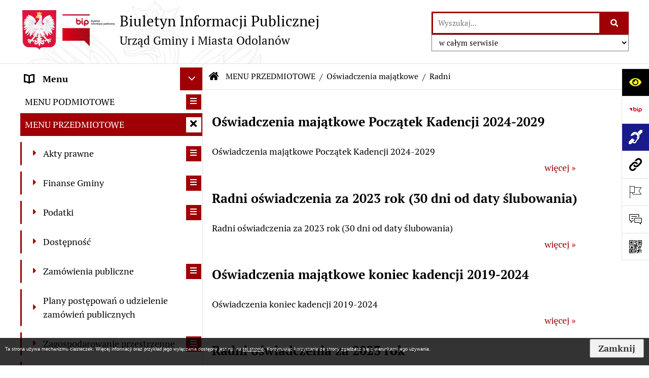

--- FILE ---
content_type: text/html; charset=utf-8
request_url: https://www.bip.odolanow.pl/?strona=219&rw_name=radni
body_size: 29081
content:
<!DOCTYPE html>
<HTML LANG="pl" DIR="ltr">
<HEAD>
<BASE href="https://www.bip.odolanow.pl/">
<META HTTP-EQUIV="content-type" CONTENT="text/html; charset=utf-8">
<META NAME="description" CONTENT="Biuletyn Informacji Publicznej Urzędu Miasta i Gminy Odolanów">
<META NAME="keywords" CONTENT="BIP, Biuletyn, Informacji, Publicznej, Informacja, Publiczna">
<META NAME="robots" CONTENT="index,follow,archive">
<META NAME="generator" CONTENT="bip.net v7.29 | extranet internet creator | www.extranet.pl">
<META NAME="viewport" CONTENT="width=device-width, initial-scale=1">
<TITLE>Radni | BIULETYN INFORMACJI PUBLICZNEJ Urząd Gminy i Miasta Odolanów</TITLE>
<LINK REL="manifest" HREF="https://www.bip.odolanow.pl/manifest.webmanifest">
<LINK REL="stylesheet" HREF="css,css/system_default.css" MEDIA="all" TYPE="text/css" INTEGRITY="sha256-cdAYwA6V+1uWRamBaIw7GuIv2YTCXCnkV68f017dnus=" CROSSORIGIN="anonymous">
<LINK REL="stylesheet" HREF="css,css/print.css" MEDIA="print" TYPE="text/css" INTEGRITY="sha256-Qlz0DVdb8K1GlbtsuapZOdSeQ+7IYY8ELlghlHFDH8w=" CROSSORIGIN="anonymous">
<LINK REL="stylesheet" HREF="https://www.bip.odolanow.pl/css,skory/default/style.css" MEDIA="all" TYPE="text/css">
<LINK REL="icon" HREF="https://www.bip.odolanow.pl/favicon.ico" TYPE="image/x-icon">
<LINK REL="search" HREF="https://www.bip.odolanow.pl/redir,opensearch?jezyk=1" TYPE="application/opensearchdescription+xml">
<LINK REL="home" HREF="https://www.bip.odolanow.pl/">
<LINK REL="stylesheet" HREF="css,js/fancybox3/jquery.fancybox.min.css" MEDIA="all" TYPE="text/css" INTEGRITY="sha256-Vzbj7sDDS/woiFS3uNKo8eIuni59rjyNGtXfstRzStA=" CROSSORIGIN="anonymous">
<LINK REL="stylesheet" HREF="css,js/datatables/jquery.datatables.css" MEDIA="all" TYPE="text/css" INTEGRITY="sha256-7gLaYb0QWv8qYNGCBjcNZXXe5mYzUmmwFACtKLqVBjI=" CROSSORIGIN="anonymous">
<LINK REL="stylesheet" HREF="css,js/bootstrap-datetimepicker/bootstrap-datetimepicker.css" MEDIA="all" TYPE="text/css" INTEGRITY="sha256-BN3xkkUFZ6aN6GI2rfwo9QnkBljHohaWaA4rAfyiU8k=" CROSSORIGIN="anonymous">
<LINK REL="stylesheet" HREF="css,webfonts/system-font/css/system-icons.css" MEDIA="all" TYPE="text/css" INTEGRITY="sha256-Wpu+nJ6hQ53TPyCBShJ4h8ckMIKlrBcNR+Z7GUZZ//I=" CROSSORIGIN="anonymous">
<LINK REL="stylesheet" HREF="css,webfonts/system-font/css/system-icons-codes.css" MEDIA="all" TYPE="text/css" INTEGRITY="sha256-bIbIauVg0S8dH1oR2iObagTHQP/RhC/pod7AMrExHQU=" CROSSORIGIN="anonymous">
<LINK REL="stylesheet" HREF="css,webfonts/system-filetypes/css/style.css" MEDIA="all" TYPE="text/css" INTEGRITY="sha256-SLQmC9y3RqHCRRMqS7Jp5stGydJiNOnhiF5IF1IqFkM=" CROSSORIGIN="anonymous">
<LINK REL="image_src" HREF="https://www.bip.odolanow.pl/jpg,skory/site_thumb.jpg">
<LINK REL="stylesheet" HREF="css,skory/js/malihu-custom-scrollbar/jquery.mCustomScrollbar-STRICT.css" MEDIA="screen" TYPE="text/css" INTEGRITY="sha256-Lhi9tLTMJgvUTGrrolMU5fofxyrum6k7ZJ9VSJPx3jQ=" CROSSORIGIN="anonymous">
<SCRIPT SRC="redir,load_javascripts" INTEGRITY="sha256-BFrcWpgAMLgkMOFgThHoZylxB6pcqjINpx0eisKGOgM=" CROSSORIGIN="anonymous"></SCRIPT>
<SCRIPT SRC="js,skory/js/media.match.min.js"></SCRIPT>
<SCRIPT SRC="js,skory/js/enquire.min.js"></SCRIPT>
<SCRIPT SRC="js,skory/js/focus-visible/focus-visible.js" INTEGRITY="sha256-KV3ikiJBtCOD3ic0rXHVgc+xz+C1aKdSpiAXp9DRSXc=" CROSSORIGIN="anonymous"></SCRIPT>
<SCRIPT SRC="js,skory/js/malihu-custom-scrollbar/jquery.mousewheel.min.js" INTEGRITY="sha256-jnOjDTXIPqall8M0MyTSt98JetJuZ7Yu+1Jm7hLTF7U=" CROSSORIGIN="anonymous"></SCRIPT>
<SCRIPT SRC="js,skory/js/malihu-custom-scrollbar/jquery.mCustomScrollbar.min.js" INTEGRITY="sha256-fa+00jUVlKxQh/Vg7XfuK8u8VcTSDKNJg2wgf0QoWNc=" CROSSORIGIN="anonymous"></SCRIPT>
<SCRIPT SRC="js,skory/js/jquery.OpenHideBox.js" INTEGRITY="sha256-vg8V6f21JKS3Hg7wyuxaD/3S34QIlXmxoilhzrMdLDk=" CROSSORIGIN="anonymous"></SCRIPT>
<SCRIPT SRC="js,skory/js/jquery.cookie.min.js" INTEGRITY="sha256-PIoKiDU9vCSJX4V+VKrrSC4jcxDRFsMH16HPcvLNnYI=" CROSSORIGIN="anonymous"></SCRIPT>
<SCRIPT><!--//--><![CDATA[//><!--
function dataTablesInit(selector){
	var counter=0;
	var objectsTable=new Array;
	$(selector).each(function(){
		var isSort = $(this).is('.sortuj,.sortable');
		var isSzukaj = $(this).hasClass('szukaj');
		var isWszystko = $(this).hasClass('wszystko');
		var isNieInfo = $(this).hasClass('nieinfo'); // działa jedynie na wykazach stronicowanych
		if ($('thead th.sortasc, thead th.sortdesc', this).length==0) {
			_order=[];
		} else {
			_order=[
				[
					($('thead th.sortasc, thead th.sortdesc', this).index()),
					(($('thead th.sortdesc', this).length==0) ? 'asc' : 'desc')
				]
			];
		}
		objRef=$(this).DataTable({
			'oLanguage': {
				'sUrl': './js/datatables/lang/1.txt'
			},
			'responsive': true,
			'bSortClasses': false,
			'bPaginate': !isWszystko,
			'iDisplayLength': isWszystko ? -1 : 25,
			'bInfo': (!isWszystko && !isNieInfo),
			'bFilter': isSzukaj,
			'sDom': 'Rlfrtip',
			'bSort': isSort,
			'order': _order,
			'stateSave': true,
			'fnDrawCallback': function(oSettings, json) {
				// wyłączenie sortowania/wyszukiwania dla kolumn <th> z klasą nosort/nosearch
				$(this).find('thead th').each( function (key, value) {
					if ($(this).hasClass('nosort')) {
						oSettings.aoColumns[key].bSortable=false;
						$(this).removeClass(oSettings.oClasses.sSortAsc+' '+oSettings.oClasses.sSortDesc+' '+oSettings.aoColumns[key].sSortingClass);
						$(this).addClass( oSettings.oClasses.sSortableNone );
					}
					if ($(this).hasClass('nosearch')) {
						oSettings.aoColumns[key].bSearchable=false;
					}
				} );
			}
		});
		objectsTable[counter]=objRef;
		counter++;
	});
	return objectsTable;
}
function isDefaultFontSize() {
		return ($('#mainWrapper.fontsize_big').length > 0 || $('#mainWrapper.fontsize_bigger').length > 0 ) ? false : true;
	}
function SendFeedBack(frm) {
									$(this).html('');
									var filter = /(([a-zA-Z0-9_.-])+@(([a-zA-Z0-9-])+.)+([a-zA-Z0-9]{2,4})+)/;
									if (frm.elements['feedback_nick'].value=='') { frm.elements['feedback_nick'].focus(); return false; }
									if (!filter.test(frm.elements['feedback_email'].value)) { frm.elements['feedback_email'].focus(); return false; }
									if (frm.elements['feedback_remarks'].value=='') { frm.elements['feedback_remarks'].focus(); return false; }
									if (!frm.elements['feedback_zgoda'].checked) { frm.elements['feedback_zgoda'].focus(); return false; }
									if (!frm.elements['feedback_zgoda_email'].checked) { frm.elements['feedback_zgoda_email'].focus(); return false; }

									$.ajax({
										url: './redir,feedback?jezyk=1',
										type: 'POST',
										cache: false,
										data: $(frm).serializeArray(),
										context: $('#FeedbackResults'),
										beforeSend: function(xhr) {
											$(this).html('Przetwarzanie żądania...');
											$(frm).find('input, select, textarea').prop('disabled', true);
										},
										success: function(data){
											$(frm).find('input, select, textarea').removeAttr('disabled');
											if (data=='200') {
												$(frm).each(function(){ this.reset(); });
												$('#FeedbackFormContent').html(
													'<p class="center">'+
													'Dziękujemy za przesłanie zgłoszenia.<br><br>'+
													'<a href="javascript:void(null);" onclick="jQuery.fancybox.close();">Zamknij okno<'+'/a>'+
													'<'+'/p>'
												);
											} else {
												$(this).html('Wystąpił błąd! Sprawdź dane w formularzu i spróbuj ponownie.');
											}
										},
										error: function(xhr, ajaxOptions, thrownError){
											$(frm).find('input, select, textarea').removeAttr('disabled');
											$(this).html('Wystąpił błąd ('+thrownError+')! Próbuj ponownie.');
										}
									});
									return false;
								}
function showHideSection(selector, time) {
							time = typeof time !== 'undefined' ? time : 500;

							$(selector).on('click',function(e){
								e.preventDefault();

								// save hidden
								var id = $(this).parent().parent().attr('id');

								if($(this).hasClass('collapsed')) {
									if (bipSections.indexOf(id) >= 0){
										bipSections.splice(bipSections.indexOf(id), 1);
									}
								} else {
									if (bipSections.indexOf(id) == -1){
										bipSections.push(id);
									}
								}

								$.cookie(
									'bipSections',
									JSON.stringify(bipSections),
									{
										SameSite: 'Strict'
									}
								);

								// show/hide
								$(this).toggleClass('collapsed');
								$('.indicator.ikona', this).toggleClass('icon-angle-down icon-angle-right');
								$(this).parents('.wrapperSection')
									.find('.boxjs')
										.stop(true, false)
										.slideToggle(time);

								let aria_label = ($(this).hasClass('collapsed')) ? $(this).attr('aria-label').replace(/^Ukryj/, 'Wyświetl') : $(this).attr('aria-label').replace(/^Wyświetl/, 'Ukryj');
								let aria_expanded = ($(this).hasClass('collapsed')) ? 'false' : 'true';

								$(this)
									.attr('aria-label', aria_label)
									.attr('aria-expanded', aria_expanded);
							});
						}
function menuSectionDummyRecalculate() {
								var width = ($(window).width() - 1200)/2;
								width = Math.round(width);

								if (width < 0) {
									width = 0;
								}
								$('#wrapperSectionMenu .header .dummy').css({
									'width' : width+'px',
									'left' : -width+'px'
								});
							}
function bannersDummyRecalculate() {
							var width = ($(window).width() - 1200)/2;
							width = Math.round(width);

							if (width < 0) {
								width = 0;
							}
							$('#wrapperSectionBannersLeft .dummy').css({
								'width' : width+'px',
								'left' : -width+'px'
							});
						}
function sectionNavDummyRecalculate() {
									var width = ($(window).width() - 1200)/2;
									width = Math.round(width);

									if (width < 0) {
										width = 0;
									}
									$('#wrapperSectionNav .dummy').css({
										'width' : width+'px',
										'right' : -width+'px'
									});
								}
function menuShrink() {
			var scroll = $(window).scrollTop();
			var menu = $('#wrapperSectionHeader');
			var menuDummy = $('#wrapperSectionHeaderDummy');
			if (scroll == 0 && menu.hasClass('small')) {
				menu.removeClass('small');
				menuDummy.removeClass('small');
			}

			if (scroll > 0 && !menu.hasClass('small')) {
				menu.addClass('small');
				menuDummy.addClass('small');
			}
		}
		function wrapperSectionHeaderRecalculateHeight() {
			var _height=$('#wrapperSectionHeader').height();
			$('#wrapperSectionHeaderDummy').height(_height);
		}
window.onload = function(e) { 
if (window.location.hash.length>1) {
		var offset = $('#wrapperSectionHeader').height();
		if (
			typeof(window.matchMedia)!='undefined' &&
			window.matchMedia('screen and (max-width: 1200px)').matches
		) {
			offset = 0;
		}
		scrollToSection(window.location.hash, offset, 500);
	}

		var gotoTopShow = 0;
		var lastScrollTop = 0;

		/**
		 * show/hide goto top button depending on scroll direction
		 */
		function gotoTop() {
			var scrollTop = $(this).scrollTop();
			var $gotoTop=$('#wrapperSectionGotoTop .gotoTop a');

			if (Math.abs(scrollTop - lastScrollTop) > 50) {

				// downscroll code
				if (scrollTop > lastScrollTop){
					if(gotoTopShow==0) {
						$gotoTop.toggleClass('show');
						gotoTopShow=1;
					}
				}
				// upscroll code
				else {
					if(gotoTopShow==1) {
						$gotoTop.toggleClass('show');
						gotoTopShow=0;
					}
				}

				lastScrollTop = scrollTop;

			}
		}

		// bind to scroll event
		$(window).on('scroll', gotoTop);

		// click goto top button action
		$('#wrapperSectionGotoTop .gotoTop a').on('click',function(e){
			e.preventDefault();
			scrollToSection('body', 0, 500);
			$(this).blur();
		});
	
 }
//--><!]]></SCRIPT>
<STYLE><!--/*--><![CDATA[/*><!--*/
#cookie_info_box{ position:fixed; bottom:0; left:0; z-index:10000; width:100%; background:#000; box-shadow:0 2px 2px -2px #000; font-size:9px; color:#fff !important; font-family:arial,sans; opacity:0.8;}#cookie_info_box a{ color:#fff !important; text-decoration:underline !important;}#cookie_info_box a, #cookie_info_box a *{ background-color:transparent;}#cookie_info_close{ font-style:normal; text-decoration:none;}#cookie_info_box2{ color:#fff !important;}#cookie_info_box .hide{ display:none;}
html,body,select,input,textarea,button { font-size: 18px; }
.predef { font-size: 1.4em; }
.contactWidth3333 {width:33.33%;}
@media (prefers-color-scheme: dark) {
#wrapperSectionWCAG li._option_darkmode_switch_off { display: block !important; }


		html,
		body,
		.shortcut-box__link,
		#wrapperSectionStickyIcons .button,
		#wrapperSectionStickyIcons .contentHide .btn-close,
		#wrapperSectionStickyIcons .button .button_text_hide,
		.fontsize_big #wrapperSectionStickyIcons .button .button_text_hide,
		.fontsize_bigger #wrapperSectionStickyIcons .button .button_text_hide,
		#wrapperSectionSearch input:hover,
		#wrapperSectionSearch button:hover,
		#wrapperSectionSearch .searchPlace_select,
		#fotokodBox .close a,
		#wrapperSectionMenu .menu .item0:hover ~ .btn-toggle,
		#wrapperSectionMenu .menu .item0.selected ~ .btn-toggle,
		#wrapperSectionPoll .ankieta_submit_button:hover,
		#wrapperSectionNewsletter .inputEmail,
		#wrapperSectionNewsletter .inputSubmit:hover,
		#wrapperSectionIntranet input[type=text],
		#wrapperSectionIntranet input[type=password],
		#wrapperSectionIntranet button[type=submit]:hover,
		#wrapperSectionIntranet button[type=reset]:hover,
		#wrapperSectionIntranet input[type=submit]:hover,
		#wrapperSectionIntranet input[type=reset]:hover,
		#wrapperSectionCalendar .kalendarium2_tab .kalendarium2_dzis,
		#wrapperSectionCalendar .kalendarium2_tab .kalendarium2_header_weekend,
		#wrapperSectionCalendar .kalendarium2_tab .kalendarium2_weekend,
		#wrapperSectionPageContent input:hover,
		#FeedbackLinkBox input:hover,
		#wrapperSectionPageContent textarea:hover,
		#FeedbackLinkBox textarea:hover,
		.fancybox-content,
		table.tabela_krawedzie caption,
		.dataTables_filter label input,
		.dataTables_wrapper .dataTables_length select {
			color: #fff;
			background-color: #000;
		}

		#wrapperSectionContent .column .dark .header a,
		#wrapperSectionStickyIcons .button .button_text_hide,
		#wrapperSectionStickyIcons .contentHide .btn-close:hover,
		#wrapperSectionSearch #searchSubmit:hover,
		#fotokodBox .close a:hover,
		#wrapperSectionGotoUrl a:hover,
		#wrapperSectionPoll .ankieta_submit_button,
		#wrapperSectionNewsletter .inputSubmit,
		#wrapperSectionIntranet button[type=submit],
		#wrapperSectionIntranet button[type=reset],
		#wrapperSectionIntranet input[type=submit],
		#wrapperSectionIntranet input[type=reset],
		#wrapperSectionCalendar .kalendarium2_tab .kalendarium2_wydarzenia a,
		#wrapperSectionQuickLinks a:hover,
		#wrapperSectionImportantNews .btn__button:hover {
			color: #000;
			background-color: #fff;
		}

		#wrapperSectionStickyIcons .button.wcag {
			background-color: #F8F12E;
			color: #000;
		}
		#wrapperSectionStickyIcons .button.wcag:focus {
			background-color: #000;
			color: #F8F12E;
		}

		#wrapperSectionStickyIcons .button.jezyk_migowy,
		#wrapperSectionStickyIcons .button.gluchoniemi {
			background-color: #fff;
			color: #191b8a;
		}

		#wrapperSectionStickyIcons .button.jezyk_migowy,
		#wrapperSectionStickyIcons .button.jezyk_migowy:focus,
		#wrapperSectionStickyIcons .button.gluchoniemi,
		#wrapperSectionStickyIcons .button.gluchoniemi:focus {
			background-color: #191b8a;
			color: #fff;
		}
		

		.js-focus-visible .focus-visible {
			outline-color: #fff;
		}

		#wrapperSectionHeader .header a,
		#wrapperBipTop .bip,
		#wrapperSectionSearch #searchInput:hover,
		#wrapperSectionMenu .menu a,
		#wrapperSectionMenu .menu1 .item1:hover .ikona,
		#wrapperSectionMenu .menu1 .item1.selected .ikona,
		#importantSites .promo_box_link,
		#importantSites .promo_box_link:hover .ikona,
		.column #wrapperSectionBannersLeft .box,
		#wrapperSectionCalendar .boxList,
		#wrapperSectionNav a,
		#wrapperSectionNav li > span.last,
		#wrapperSectionImportantNews .btn__button,
		#wrapperSectionContact a,
		#wrapperSectionTagCloud a,
		#wrapperSectionFooter a,
		#wrapperSectionPageContent fieldset,
		#wrapperSectionSiteMetrics,
		#FeedbackLinkBox fieldset,
		.zaloba #wrapperBipTop .bip .ikona,
		.zaloba #wrapperSectionStickyIcons .button.bip,
		.dataTables_filter label {
			color: #fff;
		}

		#wrapperSectionGrafika .goToContent button:hover,
		#wrapperSectionContent .column .header .headerBtn:hover,
		#wrapperSectionContent .column .dark .box,
		#wrapperSectionStickyIcons .contentHide,
		.fontsize_big #wrapperSectionStickyIcons .stickyIconsButton:hover,
		.fontsize_bigger #wrapperSectionStickyIcons .stickyIconsButton:hover,
		#wrapperSectionMenu .menu .item0.selected:hover,
		#wrapperSectionPoll .ankieta_wyniki_odpowiedz,
		#wrapperSectionCalendar.dark .kalendarium2_tab .kalendarium2_weekend.kalendarium2_dzis,
		#wrapperSectionGotoTop .gotoTop a:hover,
		#wrapperSectionPageContent input[type=submit]:hover,
		#wrapperSectionPageContent input[type=reset]:hover,
		#FeedbackLinkBox input[type=submit]:hover,
		#wrapperSectionPageContent button:hover,
		#FeedbackLinkBox button:hover,
		.b-bottom .carousel__nav-btn:hover {
			background-color: #fff;
		}

		.shortcut-box__link,
		#wrapperSectionSearch #searchSubmit:hover,
		#wrapperSectionNewsletter .inputEmail:hover,
		#wrapperSectionIntranet input[type=text]:hover,
		#wrapperSectionIntranet input[type=password]:hover,
		#wrapperSectionPageContent input:hover,
		#FeedbackLinkBox input:hover,
		#wrapperSectionPageContent textarea:hover,
		#FeedbackLinkBox textarea:hover,
		table.dataTable thead th,
		table.dataTable thead td {
			border-color: #fff;
		}

		#wrapperSectionMenu .menu1 .item1:hover,
		#wrapperSectionMenu .menu1 .item1.selected,
		#importantSites .promo_box_link:hover {
			border-left-color: #fff;
		}

		#wrapperSectionMenu .menu1 .item1:hover,
		#importantSites .promo_box_link:hover,
		#wrapperSectionQuickLinks a {
			border-bottom-color: #fff;
		}

		@media screen and (max-width: 768px) {
			#wrapperSectionStickyIcons .stickyIconsButton:hover {
				background-color: #fff;
			}
		}
		

		#wrapperSectionHeader,
		#wrapperSectionStickyIcons .contentHide.contentHideFullHeight,
		.fontsize_big #wrapperBipTop,
		.fontsize_bigger #wrapperBipTop,
		#wrapperSectionSearch #searchInput,
		#fotokodBox,
		#wrapperSectionPoll .ankieta_wyniki_reszta,
		#wrapperSectionCalendar .kalendarium2_caption .kalendarium2_poprzedni_a:hover::before,
		#wrapperSectionCalendar .kalendarium2_caption .kalendarium2_nastepny_a:hover::before,
		#wrapperSectionCalendar .kalendarium2_tab .kalendarium2_wydarzenia.kalendarium2_dzis a,
		#FeedbackLinkBox {
			background-color: #000;
		}

		#wrapperSectionImportantNews .header,
		#wrapperSectionGotoUrl a,
		#wrapperSectionSearch #searchSubmit,
		#wrapperSectionGrafika .goToContent button,
		#wrapperSectionContent .column .header .headerBtn,
		#wrapperSectionContent .column .box,
		.fontsize_big #wrapperSectionStickyIcons .stickyIconsButton,
		.fontsize_bigger #wrapperSectionStickyIcons .stickyIconsButton,
		#wrapperSectionSearch input,
		#wrapperSectionMenu .btn-toggle,
		#wrapperSectionMenu .menu .item0:hover,
		#wrapperSectionMenu .menu .item0.selected,
		.fontsize_big #wrapperSectionMenu .headerBtn-mobile,
		.fontsize_bigger #wrapperSectionMenu .headerBtn-mobile,
		#wrapperSectionNewsletter a,
		#wrapperSectionIntranet a,
		#wrapperSectionCalendar .kalendarium2_caption a,
		#wrapperSectionCalendar .kalendarium2_tab .kalendarium2_weekend.kalendarium2_dzis,
		#wrapperSectionCalendar .kalendarium2_tab .kalendarium2_weekend.kalendarium2_dzis a,
		.fontsize_big #wrapperSectionNav > h2,
		.fontsize_bigger #wrapperSectionNav > h2,
		#wrapperSectionGotoTop .gotoTop a,
		#wrapperSectionPageContent input[type=submit],
		#wrapperSectionPageContent input[type=reset],
		#FeedbackLinkBox input[type=submit],
		#wrapperSectionPageContent button,
		#FeedbackLinkBox button,
		.b-bottom .carousel__nav-btn {
			color: #000;
		}

		#wrapperSectionCalendar .kalendarium2_caption .kalendarium2_poprzedni_a::before,
		#wrapperSectionCalendar .kalendarium2_caption .kalendarium2_nastepny_a::before,
		#wrapperSectionGotoTop .gotoTop a {
			border-color: #000;
		}

		.fontsize_big #wrapperSectionStickyIcons .wrapperSectionStickyIconsBox,
		.fontsize_bigger #wrapperSectionStickyIcons .wrapperSectionStickyIconsBox,
		.fontsize_big #wrapperSectionMenu .box_menu,
		.fontsize_bigger #wrapperSectionMenu .box_menu {
			background-color: rgba(0, 0, 0, 0.9);
		}

		@media screen and (max-width: 768px) {

			#wrapperSectionStickyIcons .wrapperSectionStickyIconsBox,
			#wrapperSectionMenu .box_menu {
				background-color: rgba(0, 0, 0, 0.9);
			}
			#wrapperBipTop {
				background-color: #000;
			}
			#wrapperSectionStickyIcons .stickyIconsButton,
			#wrapperSectionMenu .headerBtn-mobile {
				color: #000;
			}
		}

		@media screen and (max-width: 568px) {
			#wrapperSectionNav > h2 {
				color: #000;
			}
		}
		

			#wrapperSectionQuickLinks {
				background-color: #d2d2d2;
			}

			#wrapperSectionGrafika .goToContent button:hover > span:last-child,
			#wrapperSectionContent .column .dark .header a,
			#wrapperSectionCalendar.dark .kalendarium2_caption,
			.zaloba #wrapperSectionGrafika .goToContent button:hover > span:last-child,
			.zaloba #wrapperSectionContent .column .dark .header a,
			.zaloba #wrapperSectionContent .column .dark .header .ikona,
			.zaloba #wrapperSectionCalendar.dark .kalendarium2_caption {
				border-color: #d2d2d2;
			}
			

			#StopkaPozycjonujaca {
				color: #aaa !important;
			}
			

			#wrapperSectionContent .aside::after,
			#wrapperSectionContent .mainContent::after,
			.szukaj_belka_fraza {
				background-color: #1e1e1e;
			}
			
			#wrapperSectionHeader {
				border-bottom-color: #1e1e1e;
			}
			#wrapperSectionStickyIcons .button .ikona,
			#wrapperSectionStickyIcons .contentHide.contentHideFullHeight,
			#wrapperSectionStickyIcons .contentHide .btn-close-wrapper,
			#fotokodBox.slideVisible,
			#fotokodBox .close,
			#wrapperSectionMenu .menu .menuItemSeparator,
			#importantSites.slideVisible,
			#wrapperSectionBannersLeft .dummy,
			#wrapperSectionNav,
			#wrapperSectionNav .dummy,
			#wrapperSectionImportantNews .box,
			.wrapperSectionContentBox .box,
			.wrapperSectionContentBox .metryka_li,
			#FeedbackLinkBox.slideVisible {
				border-color: #1e1e1e;
			}
			

			.szukaj_belka,
			#wrapperSectionSearch #searchInput:hover,
			#wrapperSectionBannersLeft .dummy,
			#wrapperSectionCalendar .boxList,
			.wrapperSectionContentBox .metryka_li .metryczka_obiektu_sekcja:nth-child(odd),
			.rejestr_zmian_tresc li:nth-of-type(2n+1),
			#wrapperSectionContact,
			#wrapperSectionQuickLinks,
			.zaloba .szukaj_belka,
			.zaloba #wrapperSectionSearch #searchInput:hover,
			.zaloba #wrapperSectionBannersLeft .dummy,
			.zaloba #wrapperSectionCalendar .boxList,
			.zaloba #wrapperSectionContact {
				background-color: #060606;
			}
			

			.red {
				color: #e61e21;
			}
			.przetargi_przebieg,
			.przetargi_tytul,
			.przetargi_lista_pozycja_parzysta {
				background-color: #070707;
			}
			.przetargi_lista_pozycja_nieparzysta {
				background-color: #171717;
			}
			.rejestr_zmian_naglowek {
				background-color: #000;
			}
			.search__tips, .search__link {
				color: #fff;
				background-color: #000;
				border-color: #fff;
			}
			.tip__link,
			.tip__url,
			.tip__snippet {
				color: #fff;
			}
			.tip__link:focus, .tip__link:hover {
				color: #000;
				background-color: #e8e8e8;
			}
			.tip__link:focus .tip__url, .tip__link:hover .tip__url,
			.tip__link:focus .tip__snippet, .tip__link:hover .tip__snippet {
				color: #000;
			}
			

			#wrapperSectionWCAG li a {
				color: #000;
				background-color: #f8f12e;
			}
			#wrapperSectionWCAG li a:focus,
			#wrapperSectionWCAG li a:hover {
				color: #f8f12e;
				background-color: #000;
			}

			#wrapperSectionStickyIcons .button.bip {
				color: #fff;
			}

			#mainWrapper.skora_zaloba #wrapperSectionHeader .header .zaloba span {
				background-image: url('../../png,skory/default/images/kir-white.png');
			}

			.wrapperSectionContentBox .metryka_li .metryczka_obiektu_sekcja:nth-child(2n+1) {
				background-color: #0d0d0d;
			}
			
}
@media (prefers-color-scheme: dark) {
.wyroznienie { color: #E61E21 !important; }
#StopkaPozycjonujaca a { color: #E61E21 !important; }
a:focus,
		input:focus,
		textarea:focus,
		button:focus {
			outline-color: #E61E21;
		}
#PageContent a,
		#wrapperSectionBannersLeft .box a,
		.news_wyswietl_wiecej_link,
		.szukaj_wyswietl_wiecej_link,
		.wyswietl_wiecej_link,
		.wyswietl_wstecz_link,
		#wrapperSectionCalendar .kalendarium2_tab .kalendarium2_wydarzenia.kalendarium2_dzis a,
		#wrapperSectionCalendar .boxList a,
		#wrapperSectionNav a:hover,
		#wrapperSectionNav a:focus,
		#wrapperSectionImportantNews a.news_link,
		.wrapperSectionBanners a,
		#wrapperSectionPageContent a,
		.wrapperSectionContentBox a,
		.news_box.news_wyrozniony,
		#wrapperSectionMenu .menu1 .item1 .ikona,
		#importantSites .promo_box_link .ikona,
		#wrapperSectionCalendar .kalendarium2_caption .kalendarium2_poprzedni_a:focus::before,
		#wrapperSectionCalendar .kalendarium2_caption .kalendarium2_poprzedni_a:hover::before,
		#wrapperSectionCalendar .kalendarium2_caption .kalendarium2_nastepny_a:focus::before,
		#wrapperSectionCalendar .kalendarium2_caption .kalendarium2_nastepny_a:hover::before {
			color: #E61E21;
		}
#wrapperSectionGrafika .goToContent button,
		#wrapperSectionContent .column .header .headerBtn,
		#wrapperSectionContent .column .dark .header .headerBtn:hover .ikona,
		#wrapperSectionContent .column .dark .header .headerBtn:focus .ikona,
		#wrapperSectionContent .column .box,
		#wrapperSectionMenu .menu .item0:hover,
		#wrapperSectionMenu .menu .item0:focus,
		#wrapperSectionMenu .menu .item0.selected,
		#importantSites ul li:nth-child(even) a,
		#wrapperSectionPoll.dark .ankieta_submit_button:hover,
		#wrapperSectionPoll.dark .ankieta_submit_button:focus,
		#wrapperSectionPoll.dark .ankieta_wyniki_odpowiedz,
		#wrapperSectionNewsletter.dark .inputSubmit,
		#wrapperSectionSearch #searchSubmit,
		#wrapperSectionMenu .btn-toggle,
		#wrapperSectionMenu .headerBtn-mobile,
		#wrapperSectionGotoUrl a,
		#wrapperSectionImportantNews .btn__button,
		.b-bottom .carousel__nav-btn {
			background-color: #E61E21;
		}
@media screen and (max-width: 568px) {
			#wrapperSectionSearch > h2,
			#wrapperSectionNav > h2,
			#FeedbackLinkBox h2 {
				background: #E61E21;
			}
		}
#wrapperSectionMenu .menu .item1.current,
		#wrapperSectionSearch #searchInput,
		#wrapperSectionSearch #searchSubmit,
		#wrapperSectionNewsletter.dark .inputEmail:hover,
		#wrapperSectionNewsletter.dark .inputEmail:focus,
		#wrapperSectionIntranet.dark input[type=text]:focus,
		#wrapperSectionIntranet.dark input[type=password]:focus,
		#wrapperSectionIntranet.dark input[type=text]:hover,
		#wrapperSectionIntranet.dark input[type=password]:hover {
			border-color: #E61E21;
		}
#wrapperSectionStickyIcons .button,
		#wrapperSectionMenu .menu1 .item1,
		#importantSites .promo_box_link {
			border-left-color: #E61E21;
		}
#wrapperSectionIntranet.dark button[type=submit]:hover,
		#wrapperSectionIntranet.dark button[type=reset]:hover,
		#wrapperSectionIntranet.dark input[type=submit]:hover,
		#wrapperSectionIntranet.dark input[type=reset]:hover,
		#wrapperSectionIntranet.dark input[type=submit]:focus,
		#wrapperSectionIntranet.dark input[type=reset]:focus,
		#wrapperSectionCalendar .kalendarium2_tab .kalendarium2_weekend.kalendarium2_dzis,
		#wrapperSectionCalendar.dark .kalendarium2_tab .kalendarium2_wydarzenia a,
		#wrapperSectionCalendar .kalendarium2_tab .kalendarium2_weekend.kalendarium2_dzis a,
		#wrapperSectionImportantNews .header,
		#wrapperSectionSiteMetrics,
		#wrapperSectionGotoTop .gotoTop a,
		#wrapperSectionPageContent input[type=submit],
		#wrapperSectionPageContent input[type=reset],
		#FeedbackLinkBox input[type=submit],
		#wrapperSectionPageContent button,
		#FeedbackLinkBox button {
			background-color: #E61E21;
		}
#wrapperSectionStickyIcons .stickyIconsButton {
			background-color: #E61E21;
		}
}
@media (prefers-color-scheme: dark) {
#wrapperSectionGrafika .goToContent button > span:last-child {
			border-left-color: #FF2125;
		}
#wrapperSectionContent .column .box {
			border-top-color: #FF2125;
		}
#wrapperSectionContent .column .header a.headerLink {
			border-bottom-color: #FF2125;
			border-top-color: #FF2125;
		}
#wrapperSectionContent .column .header .ikona {
			border-left-color: #FF2125;
		}
#wrapperSectionContent .column .dark .header a:hover,
		#wrapperSectionContent .column .dark .header a:focus {
			border-color: #FF2125;
		}
#wrapperSectionCalendar .kalendarium2_caption {
			border-bottom-color: #FF2125;
		}
}
@media (prefers-color-scheme: dark) {
#wrapperSectionHeader .header .logoBIP.logo-wariant-podstawowy { background-image: url('png,skory/default/images/logoBIP-kontra.png'); }
#wrapperSectionHeader .header .logoBIP.logo-wariant-pomniejszenie1 { background-image: url('png,skory/default/images/logoBIP-pomniejszenie1-kontra.png'); }
#wrapperSectionHeader .header .logoBIP.logo-wariant-pomniejszenie2 { background-image: url('png,skory/default/images/logoBIP-pomniejszenie2-kontra.png'); }
#wrapperSectionHeader .header .logoBIP.logo-wariant-uproszczenie { background-image: url('png,skory/default/images/logoBIP-uproszczenie-kontra.png'); }
.mCS-minimal-dark.mCSB_scrollTools .mCSB_dragger .mCSB_dragger_bar { background-color: rgba(255,255,255,0.2) !important; }
}

			html,
			body,
			button,
			input,
			select,
			textarea {
				font-family: 'PT Serif', 'PT Sans' !important;
			}
		
			@font-face {
				font-family: 'PT Serif';
				src: url('eot,skory/webfont/pt_serif/PTF55F-webfont.eot');
				src: url('eot,skory/webfont/pt_serif/PTF55F-webfont.eot?#iefix') format('embedded-opentype'),
					url('woff,skory/webfont/pt_serif/PTF55F-webfont.woff') format('woff');
				font-weight: 400;
				font-style: normal;

			}

			@font-face {
				font-family: 'PT Serif';
				src: url('eot,skory/webfont/pt_serif/PTF56F-webfont.eot');
				src: url('eot,skory/webfont/pt_serif/PTF56F-webfont.eot?#iefix') format('embedded-opentype'),
					url('woff,skory/webfont/pt_serif/PTF56F-webfont.woff') format('woff');
				font-weight: 400;
				font-style: italic;

			}

			@font-face {
				font-family: 'PT Serif';
				src: url('eot,skory/webfont/pt_serif/PTF75F-webfont.eot');
				src: url('eot,skory/webfont/pt_serif/PTF75F-webfont.eot?#iefix') format('embedded-opentype'),
					url('woff,skory/webfont/pt_serif/PTF75F-webfont.woff') format('woff');
				font-weight: 700;
				font-style: normal;
			}

			@font-face {
				font-family: 'PT Serif';
				src: url('eot,skory/webfont/pt_serif/PTF76F-webfont.eot');
				src: url('eot,skory/webfont/pt_serif/PTF76F-webfont.eot?#iefix') format('embedded-opentype'),
					url('woff,skory/webfont/pt_serif/PTF76F-webfont.woff') format('woff');
				font-weight: 700;
				font-style: italic;
			}
		
/*]]>*/--></STYLE>
</HEAD>
<BODY class="default subpage">

<div id="mainWrapper" class="skora_default fontsize_normal">
<div id="shortcut-box" class="shortcut-box"><ul class="shortcut-box__list"><li class="shortcut-box__item"><a class="shortcut-box__link shortcut-box__link--homepage" href="./" accesskey="1">Przejdź do strony głównej</a></li><li class="shortcut-box__item"><a class="shortcut-box__link shortcut-box__link--menu scroll" href="https://www.bip.odolanow.pl/?strona=219&amp;rw_name=radni#wrapperSectionMenu" accesskey="2">Przejdź do menu głównego</a></li><li class="shortcut-box__item"><a class="shortcut-box__link shortcut-box__link--content scroll" href="https://www.bip.odolanow.pl/?strona=219&amp;rw_name=radni#wrapperSectionPageContent" accesskey="3">Przejdź do treści strony</a></li><li class="shortcut-box__item"><a class="shortcut-box__link shortcut-box__link--service-structure" href="https://www.bip.odolanow.pl/redir,struktura_serwisu" accesskey="4">Przejdź do mapy serwisu</a></li><li class="shortcut-box__item"><a class="shortcut-box__link shortcut-box__link--search scroll" href="https://www.bip.odolanow.pl/?strona=219&amp;rw_name=radni#wrapperSectionSearch" accesskey="5">Przejdź do wyszukiwarki</a></li><li class="shortcut-box__item"><a class="shortcut-box__link shortcut-box__link--a11y scroll" href="https://www.bip.odolanow.pl/?strona=219&amp;rw_name=radni#wrapperSectionWCAG" accesskey="6">Przejdź do ułatwienia dostępności</a></li><li class="shortcut-box__item"><a class="shortcut-box__link shortcut-box__link--wcag" href="3,deklaracja-dostepnosci" accesskey="0">Deklaracja Dostępności</a></li></ul></div><!-- SECTION HEADER -->
<header>

<div class="wrapper nofilter shrinkable small" id="wrapperSectionHeader">    <div class="wrapperContent godlo">
        <div id="wrapperBipTop" class="wrapperBipTop">
            <a class="bip" href="https://www.bip.gov.pl" aria-label="Przejdź do serwisu: https://www.bip.gov.pl">
                <span class="ikona icon icon-bip"><!-- // --></span>
                <span class="bip-text">https://www.bip.gov.pl</span>
            </a>
        </div>
        <div class="table width100">
            <h1 class="tableCell header">
                <a href="./" class="table logo-link" aria-label="Przejdź do strony głównej">
                    <span class="tableCell godlo"><!-- // --></span><span class="tableCell logoBIP logo-wariant-podstawowy"><!-- // --></span><span class="tableCell nazwa"><span class="big">Biuletyn Informacji Publicznej</span><br><span class="normal">Urząd Gminy i Miasta Odolanów</span></span>                </a>
            </h1>
                            <div class="tableCell">
                    <!-- SEARCH FORM -->
                    <div id="wrapperSectionSearchOuter" class="wrapperSectionSearchOuter">
                        <div id="wrapperSectionSearch">
                            <h2 class="hide_WCAG">Wyszukiwarka</h2>
                            <form role="search" method="get" id="searchForm" action="redir,szukaj?jezyk=1">
                                <div><input type="hidden" name="szukaj_wyniki" value="1"></div>
                                <div><input type="hidden" name="_session_antiCSRF" value="2e27a2ef5cc35f3cdf5edb28f77f211b8e0c0b36c7b477edd9a167b8bcb21b951089b8"></div>                                <fieldset>
                                    <legend class="hide">Wyszukiwarka</legend>
                                    <div class="table width100">
                                        <div class="tableCell searchTerm">
                                            <label for="searchInput" class="hide_WCAG">Szukaj: </label>
                                            <input id="searchInput" type="search" name="szukaj" value="" placeholder="Wyszukaj..." aria-label="wprowadź frazę do wyszukania" required minlength="3">
                                        </div>
                                        <div class="tableCell submit">
                                            <button id="searchSubmit" type="submit" title="szukaj" aria-label="Szukaj wpisaną frazę">
                                                <span class="ikona icon icon-search" aria-hidden="true"><!-- // --></span>
                                                <span class="hide" aria-hidden="true">Szukaj</span>
                                            </button>
                                        </div>
                                    </div>
                                    										<div class="searchPlace">
											<label for="searchPlace_select" class="searchPlace_label hide_WCAG">Szukaj w</label>
											<select name="szukaj_w" class="searchPlace_select" id="searchPlace_select">
												<option value="" selected>w całym serwisie</option>
												<option value="219">na obecnej stronie i jej podstronach</option>											</select>
										</div>
                                    
                                </fieldset>
                            </form>
                        </div>
                    </div>
                    <!-- END SEARCH FORM -->
                </div>
                        </div>
    </div>
</div>
<div class="wrapper small" id="wrapperSectionHeaderDummy"></div>
</header>


<!-- END SECTION HEADER -->
<div class="wrapper footer-bg" id="wrapperSectionContent">
	<div class="wrapperContent">
		<div class="row">
			<div class="aside col column">
			<section id="wrapperSectionStickyIcons" class="
ofilter"><h2 class="hide_WCAG">Odnośniki</h2><button class="width100 headerBtn stickyIconsButton hc_hide" aria-label="Pokaż odnośniki" aria-haspopup="true" aria-expanded="false" aria-controls="wrapperSectionStickyIconsBox"><span class="ikona icon icon-cogs"><!-- // --></span><span class="hide" aria-hidden="true"> Pokaż odnośniki</span></button><div class="wrapperSectionStickyIconsBox" id="wrapperSectionStickyIconsBox"><div class="iconsWrapper"><ul class="ul"><li class="stickyIconsItem"><a href="https://www.bip.odolanow.pl/?strona=219&amp;rw_name=radni#wrapperSectionWCAG" class="wcag button hc_hide" aria-label="Otwórz ułatwienia dostępu" aria-expanded="false" aria-haspopup="true"><span class="ikona icon icon-eye"><!-- // --></span><span class="button_text_hide" role="tooltip"> Ułatwienia dostępu</span></a><div class="contentHide"><div id="wrapperSectionWCAG"><h3 class="hide_WCAG">Ułatwienia dostępu</h3><ul class="ul width100"><li class="wcagA"><a href="/?strona=219&amp;rw_name=radni&amp;fontsize=normal" aria-label="wyświetl stronę z domyślną wielkością czcionki; wielkość czcionki aktualnie wybrana" role="switch" aria-checked="true" class="active"><span><span class="ikona icon icon-fontsize-default"><!--//--></span> <span class="label" role="tooltip">domyślna wielkość czcionki</span></span></a></li>
												<li class="wcagAA"><a href="/?strona=219&amp;rw_name=radni&amp;fontsize=big" aria-label="wyświetl stronę z większą czcionką" role="switch" aria-checked="false"><span><span class="ikona icon icon-fontsize-big"><!--//--></span> <span class="label" role="tooltip">duża wielkość czcionki</span></span></a></li>
												<li class="wcagAAA"><a href="/?strona=219&amp;rw_name=radni&amp;fontsize=bigger" aria-label="wyświetl stronę z największą czcionką" role="switch" aria-checked="false"><span><span class="ikona icon icon-fontsize-bigger"><!--//--></span> <span class="label" role="tooltip">największa wielkość czcionki</span></span></a></li><li class="wcagHC"><a title="przełącz do: wysoki kontrast; powrót do domyślnej wersji strony zawsze po wybraniu linku 'Graficzna wersja strony' znajdującego się w górnej części witryny" href="./skin,hc"><span><span class="ikona icon icon-adjust"><!-- // --></span> <span class="label" role="tooltip">wysoki kontrast</span></span></a></li><li class="_option_extend_letter_spacing_switch_on"><a href="/?strona=219&amp;rw_name=radni&amp;switch_extend_letter_spacing=on" title="przełącznik zmieniający odstęp pomiędzy znakami" role="switch" aria-checked="false"><span><span class="icon icon-extend-letter_spacing-on"><!-- // --></span> <span class="label" role="tooltip">zwiększenie odstępu pomiędzy znakami</span></span></a></li><li class="_option_extend_word_spacing_switch_on"><a href="/?strona=219&amp;rw_name=radni&amp;switch_extend_word_spacing=on" title="przełącznik zmieniający odstęp pomiędzy wyrazami" role="switch" aria-checked="false"><span><span class="icon icon-extend-word_spacing-on"><!-- // --></span> <span class="label" role="tooltip">zwiększenie odstępu pomiędzy wyrazami</span></span></a></li><li class="_option_extend_line_height_switch_on"><a href="/?strona=219&amp;rw_name=radni&amp;switch_extend_line_height=on" title="przełącznik zmieniający interlinię" role="switch" aria-checked="false"><span><span class="icon icon-extend-line_height-on"><!-- // --></span> <span class="label" role="tooltip">zwiększenie interlinii</span></span></a></li><li class="_option_underline_link_switch_on"><a href="/?strona=219&amp;rw_name=radni&amp;switch_underline_link=on" title="przełącznik zmieniający wyświetlanie linków" role="switch" aria-checked="false"><span><span class="icon icon-underline-link-on"><!-- // --></span> <span class="label" role="tooltip">wymuszenie podkreślenia linków</span></span></a></li><li class="_option_darkmode_switch_off"><a href="/?strona=219&amp;rw_name=radni&amp;switch_off_darkmode=on" title="przełącznik ciemnego motywu" role="switch" aria-checked="false"><span><span class="icon icon-sun"><!-- // --></span> <span class="label" role="tooltip">wyłącz ciemny motyw</span></span></a></li></ul><div class="floatClear"></div></div></div>
								<li class="stickyIconsItem hc_hide">
									<h3 class="hide_WCAG">Strona Podmiotowa Biuletynu Informacji Publicznej</h3>
									<a class="bip button delay" href="https://www.bip.gov.pl" aria-label="Przejdź do strony: https://www.bip.gov.pl">
										<span class="ikona icon icon-bip"></span>
										<span class="button_text_hide" role="tooltip">https://www.bip.gov.pl</span>
									</a>
								</li><li class="stickyIconsItem"><a class="gluchoniemi button delay" href="redir,54" title="Przejdź do strony: Informacja dla osób głuchoniemych"><span class="ikona icon icon-gluchoniemi"><!--//--></span> <span class="button_text_hide" role="tooltip">Informacja dla osób głuchoniemych</span></a></li>
									<li class="stickyIconsItem">
										<a class="www button delay external_blank" href="http://www.odolanow.pl" aria-label="Przejdź do strony: www.odolanow.pl">
											<span class="ikona icon icon-link-symbol"><!-- // --></span>
											<span class="button_text_hide" role="tooltip">www.odolanow.pl</span>
										</a>
									</li>
										<li class="stickyIconsItem">
											<a class="wazne button delay hc_hide" href="https://www.bip.odolanow.pl/?strona=219&amp;rw_name=radni#importantSites" aria-label="Otwórz ważne strony" aria-haspopup="true" aria-expanded="false">
												<span class="ikona icon icon-flag"></span>
												<span class="button_text_hide" role="tooltip">Ważne strony</span>
											</a>
											<div class="contentHide contentHideFullHeight">
												<div id="importantSites">
													<div class="btn-close-wrapper hc_hide">
														<button class="btn-close" aria-label="Zamknij ważne strony">
															<span class="ikona icon icon-times"><!-- // --></span><span class="hide" aria-hidden="true"> Zamknij ważne strony</span>
														</button>
													</div>
													<div class="box-scroll">
														<div class="importantSitesBox">
															<h3 class="hide_WCAG">Ważne strony</h3>
															<ul class="promo_box_ul">
<li class="promo_box_li">
<a href="188,uchwaly-rady-gminy-i-miasta-odolanow" class="promo_box_link"><span class="ikona icon icon-arrow-angle-triangle-right"><!-- // --></span><span class="promo_box_text"> Uchwały Rady Gminy i Miasta Odolanów</span></a></li>
<li class="promo_box_li">
<a href="189,zarzadzenia-burmistrza-gminy-i-miasta-odolanow" class="promo_box_link"><span class="ikona icon icon-arrow-angle-triangle-right"><!-- // --></span><span class="promo_box_text"> Zarządzenia Burmistrza Gminy i Miasta Odolanów</span></a></li>
<li class="promo_box_li">
<a href="150,podatki" class="promo_box_link"><span class="ikona icon icon-arrow-angle-triangle-right"><!-- // --></span><span class="promo_box_text"> Podatki</span></a></li>
<li class="promo_box_li">
<a href="179,obwieszczenia-ogloszenia" class="promo_box_link"><span class="ikona icon icon-arrow-angle-triangle-right"><!-- // --></span><span class="promo_box_text"> Obwieszczenia/ogłoszenia</span></a></li>
<li class="promo_box_li">
<a href="151,zamowienia-publiczne" class="promo_box_link"><span class="ikona icon icon-arrow-angle-triangle-right"><!-- // --></span><span class="promo_box_text"> Zamówienia publiczne</span></a></li>
<li class="promo_box_li">
<a href="153,nabor-pracownikow" class="promo_box_link"><span class="ikona icon icon-arrow-angle-triangle-right"><!-- // --></span><span class="promo_box_text"> Nabór pracowników</span></a></li>
<li class="promo_box_li">
<a href="200,informacja-publiczna" class="promo_box_link"><span class="ikona icon icon-arrow-angle-triangle-right"><!-- // --></span><span class="promo_box_text"> Informacja publiczna</span></a></li>
</ul>

														</div>
													</div>
												</div>
											</div>
										</li>
									<li class="stickyIconsItem">
										<a class="opinia button delay hc_hide" href="https://www.bip.odolanow.pl/?strona=219&amp;rw_name=radni#FeedbackLinkBox" id="FeedbackLink" aria-label="Otwórz formularz do przesłania uwagi, zgłoszenia" aria-haspopup="true" aria-expanded="false">
											<span class="ikona icon icon-chat"></span>
											<span class="button_text_hide" role="tooltip">Prześlij uwagę, zgłoszenie</span>
										</a>
										<div class="contentHide contentHideFullHeight">
											<div id="FeedbackLinkBox">
												<div class="btn-close-wrapper">
													<button class="btn-close hc_hide" aria-label="Zamknij formularz do przesyłania uwagi, zgłoszenia">
														<span class="ikona icon icon-times"><!-- // --></span><span class="hide" aria-hidden="true"> Zamknij formularz do przesyłania uwagi, zgłoszenia</span>
													</button>
												</div>
												<div class="box-scroll">
													<h3 class="hide_WCAG">Przesyłanie uwagi, zgłoszenia</h3>
													<form id="FeedbackLinkForm" action="#" onsubmit="SendFeedBack(this);return false;">
														<fieldset>
															<legend>Prześlij uwagę, zgłoszenie</legend>
															<div id="FeedbackFormContent">

																<!-- nick -->
																<div class="feedback_row">
																	<label class="feedback_label" for="feedback_nick">Twoje imię i nazwisko, pseudonim lub nazwa instytucji<sup class="red">*</sup>:</label>
																	<input type="text" name="feedback_nick" id="feedback_nick" value="" size="30" maxlength="255" required>
																</div>

																<!-- addres -->
																<div class="feedback_row">
																	<label class="feedback_label" for="feedback_adres">Twój adres (miejsce zamieszkania lub siedziba):</label>
																	<input type="text" name="feedback_adres" id="feedback_adres" value="" size="30" maxlength="255">
																</div>

																<!-- e-mail -->
																<div class="feedback_row">
																	<label class="feedback_label" for="feedback_email">Twój adres e-mail <sup class="red">*</sup>:</label>
																	<input type="email" name="feedback_email" id="feedback_email" value="" size="30" maxlength="255" required>
																</div>

																<!-- message -->
																<div class="feedback_row">
																	<label class="feedback_label" for="feedback_remarks">Treść zgłoszenia<sup class="red">*</sup>:</label>
																	<textarea name="feedback_remarks" id="feedback_remarks" rows="6" cols="40" required></textarea>
																</div>

																<!-- approval -->
																<div class="feedback_row">
																	<input class="feedback_input_checkbox" type="checkbox" name="feedback_zgoda" id="feedback_zgoda" value="wyrażam zgodę" required>
																	<label class="feedback_label" for="feedback_zgoda"><sup class="red">*</sup> Wyrażam zgodę na przetwarzanie moich danych osobowych, zgodnie z przepisami o ochronie danych osobowych, w celu przesłania uwagi, zgłoszenia. Administratorem danych osobowych jest operator niniejszej strony internetowej. Podanie danych osobowych jest dobrowolne, ale konieczne do osiągnięcia podanego celu.</label>
																</div>

																<!-- approval e-mail -->
																<div class="feedback_row">
																	<input class="feedback_input_checkbox" type="checkbox" name="feedback_zgoda_email" id="feedback_zgoda_email" value="wyrażam zgodę" required>
																	<label class="feedback_label" for="feedback_zgoda_email"><sup class="red">*</sup> Wyrażam zgodę na otrzymywanie wiadomości drogą elektroniczną na udostępniony adres e-mail zgodnie w treścią ustawy o świadczeniu usług drogą elektroniczną z dnia 18 lipca 2002 r. (Dz.U. 2002 r. Nr 144, poz. 1204, z późn. zm.)</label>
																</div>

																<!-- submit -->
																<div class="feedback_row">
																	<input type="submit" value="Prześlij">
																</div>

																<!-- alert -->
																<div id="FeedbackResults" class="red">&nbsp;</div>
															</div>
														</fieldset>
													</form>
												</div>
											</div>
										</div>
									</li>
								
									<li class="stickyIconsItem">
										<a class="fotokod button delay hc_hide" href="./redir,fotokod_link,.png" aria-label="Otwórz fotokod" aria-haspopup="true" aria-expanded="false">
											<span class="ikona icon icon-qr-code"></span>
											<span class="button_text_hide" role="tooltip">Fotokod tej strony</span>
										</a>
										<div class="contentHide contentHideFullHeight">
											<div id="fotokodBox">
												<div class="btn-close-wrapper hc_hide">
													<button class="btn-close" aria-label="Zamknij fotokod">
														<span class="ikona icon icon-times"><!-- // --></span><span class="hide" aria-hidden="true"> Zamknij fotokod</span>
													</button>
												</div>
												<div class="box-scroll">
													<div class="table width100">
														<div class="tableRow">
															<div class="tableCell header">
																<h3>Fotokod z linkiem do tej strony</h3>
															</div>
														</div>
														<div class="tableRow qr">
															<div class="tableCell qrcode">
																<img src="./redir,fotokod_link,.png" alt="Fotokod">
															</div>
														</div>
													</div>
												</div>
											</div>
										</div>
									</li>							</ul>
						</div>
					</div>
				</section>

								<nav id="wrapperSectionMenu" class="wrapperSection">
					<h2 class="header">
						<span class="table width100">
							<span class="tableCell ikona icon icon icon-book-open"><!-- // --></span>
							<span class="tableCell headerText">Menu</span>
														<button id="headerBtn-desktop" class="tableCell headerBtn headerBtn-desktop hc_hide" aria-label="Ukryj menu" aria-haspopup="true" aria-expanded="true" aria-controls="box_menu_left">
								<span class="indicator ikona icon icon-angle-down"><!-- // --></span><span class="hide" aria-hidden="true"> Ukryj menu</span>
							</button>
														<button id="headerBtn-mobile" class="headerBtn-mobile hc_hide" aria-label="Wyświetl menu" aria-haspopup="true" aria-expanded="false">
								<span class="ikona icon icon-bars"><!-- // --></span><span class="hide" aria-hidden="true"> Wyświetl menu</span>
							</button>
						</span>
						<span class="dummy"></span>
					</h2>
										<div class="box_menu boxjs" id="box_menu_left" role="navigation">
						<div id="menuWrapper">
	<ul class="ul menu menu0 main__0" role="menu">

<li class="menuItem submenuItemOff hasSubpages" role="none presentation">
												<a class="item0" href="./" role="menuitem">MENU PODMIOTOWE</a>
		<ul class="ul menu1 main__def" role="menu">

<li class="menuItem submenuItemOff noSubpages" role="none presentation">
										<a class="item1" href="144,kierownictwo-urzedu" role="menuitem">
											<span class="ikona icon icon-arrow-angle-triangle-right"></span><span class="menuLinkText">Kierownictwo Urzędu</span>
										</a></li>


<li class="menuItem submenuItemOff hasSubpages" role="none presentation">
										<a class="item1" href="145,urzad" role="menuitem">
											<span class="ikona icon icon-arrow-angle-triangle-right"></span><span class="menuLinkText">Urząd</span>
										</a>
			<ul class="ul menu1 main__def" role="menu">

<li class="menuItem submenuItemOff noSubpages" role="none presentation">
										<a class="item1" href="198,dokumenty" role="menuitem">
											<span class="ikona icon icon-arrow-angle-triangle-right"></span><span class="menuLinkText">Dokumenty</span>
										</a></li>


			</ul>

			</li>


<li class="menuItem submenuItemOff hasSubpages" role="none presentation">
										<a class="item1" href="146,rada-gminy-i-miasta" role="menuitem">
											<span class="ikona icon icon-arrow-angle-triangle-right"></span><span class="menuLinkText">Rada Gminy i Miasta</span>
										</a>
			<ul class="ul menu1 main__def" role="menu">

<li class="menuItem submenuItemOff hasSubpages" role="none presentation">
										<a class="item1" href="162,zaproszenia-na-sesje-rady-gminy-i-miasta-odolanow" role="menuitem">
											<span class="ikona icon icon-arrow-angle-triangle-right"></span><span class="menuLinkText">Zaproszenia na Sesje Rady Gminy i Miasta Odolanów</span>
										</a>
				<ul class="ul menu1 main__def" role="menu">

<li class="menuItem submenuItemOff noSubpages" role="none presentation">
										<a class="item1" href="713,kadencja-2024-2029" role="menuitem">
											<span class="ikona icon icon-arrow-angle-triangle-right"></span><span class="menuLinkText">Kadencja 2024 - 2029</span>
										</a></li>


<li class="menuItem submenuItemOff noSubpages" role="none presentation">
										<a class="item1" href="399,kadencja-2018-2023" role="menuitem">
											<span class="ikona icon icon-arrow-angle-triangle-right"></span><span class="menuLinkText">Kadencja 2018 - 2023</span>
										</a></li>


<li class="menuItem submenuItemOff noSubpages" role="none presentation">
										<a class="item1" href="228,kadencja-2014-2018" role="menuitem">
											<span class="ikona icon icon-arrow-angle-triangle-right"></span><span class="menuLinkText">Kadencja 2014 - 2018</span>
										</a></li>


				</ul>

				</li>


<li class="menuItem submenuItemOff hasSubpages" role="none presentation">
										<a class="item1" href="163,protokoly-z-sesji-rady-gminy-i-miasta-odolanow" role="menuitem">
											<span class="ikona icon icon-arrow-angle-triangle-right"></span><span class="menuLinkText">Protokoły z Sesji Rady Gminy i Miasta Odolanów</span>
										</a>
				<ul class="ul menu1 main__def" role="menu">

<li class="menuItem submenuItemOff noSubpages" role="none presentation">
										<a class="item1" href="725,kadencja-2024-2029" role="menuitem">
											<span class="ikona icon icon-arrow-angle-triangle-right"></span><span class="menuLinkText">Kadencja 2024 - 2029</span>
										</a></li>


<li class="menuItem submenuItemOff noSubpages" role="none presentation">
										<a class="item1" href="411,kadencja-2018-2023" role="menuitem">
											<span class="ikona icon icon-arrow-angle-triangle-right"></span><span class="menuLinkText">Kadencja 2018 - 2023</span>
										</a></li>


<li class="menuItem submenuItemOff noSubpages" role="none presentation">
										<a class="item1" href="227,kadencja-2014-2018" role="menuitem">
											<span class="ikona icon icon-arrow-angle-triangle-right"></span><span class="menuLinkText">Kadencja 2014 - 2018</span>
										</a></li>


				</ul>

				</li>


<li class="menuItem submenuItemOff hasSubpages" role="none presentation">
										<a class="item1" href="164,uchwaly-rady-gminy-i-miasta-odolanow" role="menuitem">
											<span class="ikona icon icon-arrow-angle-triangle-right"></span><span class="menuLinkText">Uchwały Rady Gminy i Miasta Odolanów</span>
										</a>
				<ul class="ul menu1 main__def" role="menu">

<li class="menuItem submenuItemOff noSubpages" role="none presentation">
										<a class="item1" href="721,kadencja-2024-2029" role="menuitem">
											<span class="ikona icon icon-arrow-angle-triangle-right"></span><span class="menuLinkText">Kadencja 2024 - 2029</span>
										</a></li>


<li class="menuItem submenuItemOff noSubpages" role="none presentation">
										<a class="item1" href="408,kadencja-2018-2023" role="menuitem">
											<span class="ikona icon icon-arrow-angle-triangle-right"></span><span class="menuLinkText">Kadencja 2018 - 2023</span>
										</a></li>


<li class="menuItem submenuItemOff noSubpages" role="none presentation">
										<a class="item1" href="226,kadencja-2014-2018" role="menuitem">
											<span class="ikona icon icon-arrow-angle-triangle-right"></span><span class="menuLinkText">Kadencja 2014 - 2018</span>
										</a></li>


				</ul>

				</li>


<li class="menuItem submenuItemOff hasSubpages" role="none presentation">
										<a class="item1" href="426,imienne-wykazy-glosowan-radnych" role="menuitem">
											<span class="ikona icon icon-arrow-angle-triangle-right"></span><span class="menuLinkText">Imienne wykazy głosowań Radnych</span>
										</a>
				<ul class="ul menu1 main__def" role="menu">

<li class="menuItem submenuItemOff noSubpages" role="none presentation">
										<a class="item1" href="722,kadencja-2024-2029" role="menuitem">
											<span class="ikona icon icon-arrow-angle-triangle-right"></span><span class="menuLinkText">Kadencja 2024 - 2029</span>
										</a></li>


<li class="menuItem submenuItemOff noSubpages" role="none presentation">
										<a class="item1" href="427,kadencja-2018-2023" role="menuitem">
											<span class="ikona icon icon-arrow-angle-triangle-right"></span><span class="menuLinkText">Kadencja 2018 - 2023</span>
										</a></li>


				</ul>

				</li>


<li class="menuItem submenuItemOff hasSubpages" role="none presentation">
										<a class="item1" href="428,listy-obecnosci-radnych-na-sesjach" role="menuitem">
											<span class="ikona icon icon-arrow-angle-triangle-right"></span><span class="menuLinkText">Listy obecności Radnych na sesjach</span>
										</a>
				<ul class="ul menu1 main__def" role="menu">

<li class="menuItem submenuItemOff noSubpages" role="none presentation">
										<a class="item1" href="723,kadencja-2024-2029" role="menuitem">
											<span class="ikona icon icon-arrow-angle-triangle-right"></span><span class="menuLinkText">Kadencja 2024 - 2029</span>
										</a></li>


<li class="menuItem submenuItemOff noSubpages" role="none presentation">
										<a class="item1" href="429,kadencja-2018-2023" role="menuitem">
											<span class="ikona icon icon-arrow-angle-triangle-right"></span><span class="menuLinkText">Kadencja 2018 - 2023</span>
										</a></li>


				</ul>

				</li>


<li class="menuItem submenuItemOff hasSubpages" role="none presentation">
										<a class="item1" href="436,interpelacje-radnych" role="menuitem">
											<span class="ikona icon icon-arrow-angle-triangle-right"></span><span class="menuLinkText">Interpelacje Radnych</span>
										</a>
				<ul class="ul menu1 main__def" role="menu">

<li class="menuItem submenuItemOff noSubpages" role="none presentation">
										<a class="item1" href="724,kadencja-2024-2029" role="menuitem">
											<span class="ikona icon icon-arrow-angle-triangle-right"></span><span class="menuLinkText">Kadencja 2024 - 2029</span>
										</a></li>


<li class="menuItem submenuItemOff noSubpages" role="none presentation">
										<a class="item1" href="437,kadencja-2018-2023" role="menuitem">
											<span class="ikona icon icon-arrow-angle-triangle-right"></span><span class="menuLinkText">Kadencja 2018 - 2023</span>
										</a></li>


				</ul>

				</li>


<li class="menuItem submenuItemOff hasSubpages" role="none presentation">
										<a class="item1" href="433,nagrania-obrad-rady-gminy-i-miasta-odolanow" role="menuitem">
											<span class="ikona icon icon-arrow-angle-triangle-right"></span><span class="menuLinkText">Nagrania obrad Rady Gminy i Miasta Odolanów</span>
										</a>
				<ul class="ul menu1 main__def" role="menu">

<li class="menuItem submenuItemOff noSubpages" role="none presentation">
										<a class="item1" href="434,kadencja-2024-2029" role="menuitem">
											<span class="ikona icon icon-arrow-angle-triangle-right"></span><span class="menuLinkText">Kadencja 2024 - 2029</span>
										</a></li>


				</ul>

				</li>


<li class="menuItem submenuItemOff noSubpages" role="none presentation">
										<a class="item1" href="720,projekty-uchwal" role="menuitem">
											<span class="ikona icon icon-arrow-angle-triangle-right"></span><span class="menuLinkText">Projekty uchwał</span>
										</a></li>


			</ul>

			</li>


<li class="menuItem submenuItemOff hasSubpages" role="none presentation">
										<a class="item1" href="147,jednostki-organizacyjne" role="menuitem">
											<span class="ikona icon icon-arrow-angle-triangle-right"></span><span class="menuLinkText">Jednostki organizacyjne</span>
										</a>
			<ul class="ul menu1 main__def" role="menu">

<li class="menuItem submenuItemOff noSubpages" role="none presentation">
										<a class="item1" href="191,przedszkola" role="menuitem">
											<span class="ikona icon icon-arrow-angle-triangle-right"></span><span class="menuLinkText">Przedszkola</span>
										</a></li>


<li class="menuItem submenuItemOff noSubpages" role="none presentation">
										<a class="item1" href="192,szkoly" role="menuitem">
											<span class="ikona icon icon-arrow-angle-triangle-right"></span><span class="menuLinkText">Szkoły</span>
										</a></li>


<li class="menuItem submenuItemOff noSubpages" role="none presentation">
										<a class="item1" href="171,centrum-uslug-wspolnych" role="menuitem">
											<span class="ikona icon icon-arrow-angle-triangle-right"></span><span class="menuLinkText">Centrum Usług Wspólnych</span>
										</a></li>


<li class="menuItem submenuItemOff noSubpages" role="none presentation">
										<a class="item1" href="169,biblioteka-publiczna" role="menuitem">
											<span class="ikona icon icon-arrow-angle-triangle-right"></span><span class="menuLinkText">Biblioteka Publiczna</span>
										</a></li>


<li class="menuItem submenuItemOff noSubpages" role="none presentation">
										<a class="item1" href="168,odolanowski-dom-kultury" role="menuitem">
											<span class="ikona icon icon-arrow-angle-triangle-right"></span><span class="menuLinkText">Odolanowski Dom Kultury</span>
										</a></li>


<li class="menuItem submenuItemOff noSubpages" role="none presentation">
										<a class="item1" href="166,gminno-miejskie-centrum-pomocy-wiara-nadzieja-milosc" role="menuitem">
											<span class="ikona icon icon-arrow-angle-triangle-right"></span><span class="menuLinkText">Gminno-Miejskie Centrum Pomocy &quot;Wiara-Nadzieja-Miłość&quot;</span>
										</a></li>


<li class="menuItem submenuItemOff noSubpages" role="none presentation">
										<a class="item1" href="167,miejsko-gminny-osrodek-pomocy-spolecznej" role="menuitem">
											<span class="ikona icon icon-arrow-angle-triangle-right"></span><span class="menuLinkText">Miejsko-Gminny Ośrodek Pomocy Społecznej</span>
										</a></li>


<li class="menuItem submenuItemOff noSubpages" role="none presentation">
										<a class="item1" href="170,odolanowski-zaklad-komunalny-sp-z-o-o" role="menuitem">
											<span class="ikona icon icon-arrow-angle-triangle-right"></span><span class="menuLinkText">Odolanowski Zakład Komunalny Sp z o.o.</span>
										</a></li>


			</ul>

			</li>


<li class="menuItem submenuItemOff noSubpages" role="none presentation">
										<a class="item1" href="210,solectwa" role="menuitem">
											<span class="ikona icon icon-arrow-angle-triangle-right"></span><span class="menuLinkText">Sołectwa</span>
										</a></li>


<li class="menuItem submenuItemOff noSubpages" role="none presentation">
										<a class="item1" href="211,zarzady-osiedli" role="menuitem">
											<span class="ikona icon icon-arrow-angle-triangle-right"></span><span class="menuLinkText">Zarządy Osiedli</span>
										</a></li>


		</ul>

		</li>


<li class="menuItem submenuItemOn hasSubpages nodeExpanded" role="none presentation">
												<a class="item0 selected" href="2,menu-przedmiotowe" role="menuitem">MENU PRZEDMIOTOWE</a>
		<ul class="ul menu1 main__def" role="menu">

<li class="menuItem submenuItemOff hasSubpages" role="none presentation">
										<a class="item1" href="165,akty-prawne" role="menuitem">
											<span class="ikona icon icon-arrow-angle-triangle-right"></span><span class="menuLinkText">Akty prawne</span>
										</a>
			<ul class="ul menu1 main__def" role="menu">

<li class="menuItem submenuItemOff noSubpages" role="none presentation">
										<a class="item1" href="188,uchwaly-rady-gminy-i-miasta-odolanow" role="menuitem">
											<span class="ikona icon icon-arrow-angle-triangle-right"></span><span class="menuLinkText">Uchwały Rady Gminy i Miasta Odolanów</span>
										</a></li>


<li class="menuItem submenuItemOff hasSubpages" role="none presentation">
										<a class="item1" href="189,zarzadzenia-burmistrza-gminy-i-miasta-odolanow" role="menuitem">
											<span class="ikona icon icon-arrow-angle-triangle-right"></span><span class="menuLinkText">Zarządzenia Burmistrza Gminy i Miasta Odolanów</span>
										</a>
				<ul class="ul menu1 main__def" role="menu">

<li class="menuItem submenuItemOff noSubpages" role="none presentation">
										<a class="item1" href="213,rok-2016" role="menuitem">
											<span class="ikona icon icon-arrow-angle-triangle-right"></span><span class="menuLinkText">Rok 2016</span>
										</a></li>


<li class="menuItem submenuItemOff noSubpages" role="none presentation">
										<a class="item1" href="310,rok-2017" role="menuitem">
											<span class="ikona icon icon-arrow-angle-triangle-right"></span><span class="menuLinkText">Rok 2017</span>
										</a></li>


<li class="menuItem submenuItemOff noSubpages" role="none presentation">
										<a class="item1" href="370,rok-2018" role="menuitem">
											<span class="ikona icon icon-arrow-angle-triangle-right"></span><span class="menuLinkText">Rok 2018</span>
										</a></li>


<li class="menuItem submenuItemOff noSubpages" role="none presentation">
										<a class="item1" href="461,rok-2019" role="menuitem">
											<span class="ikona icon icon-arrow-angle-triangle-right"></span><span class="menuLinkText">Rok 2019</span>
										</a></li>


<li class="menuItem submenuItemOff noSubpages" role="none presentation">
										<a class="item1" href="512,rok-2020" role="menuitem">
											<span class="ikona icon icon-arrow-angle-triangle-right"></span><span class="menuLinkText">Rok 2020</span>
										</a></li>


<li class="menuItem submenuItemOff noSubpages" role="none presentation">
										<a class="item1" href="557,rok-2021" role="menuitem">
											<span class="ikona icon icon-arrow-angle-triangle-right"></span><span class="menuLinkText">Rok 2021</span>
										</a></li>


<li class="menuItem submenuItemOff noSubpages" role="none presentation">
										<a class="item1" href="595,rok-2022" role="menuitem">
											<span class="ikona icon icon-arrow-angle-triangle-right"></span><span class="menuLinkText">Rok 2022</span>
										</a></li>


<li class="menuItem submenuItemOff noSubpages" role="none presentation">
										<a class="item1" href="653,rok-2023" role="menuitem">
											<span class="ikona icon icon-arrow-angle-triangle-right"></span><span class="menuLinkText">Rok 2023</span>
										</a></li>


<li class="menuItem submenuItemOff noSubpages" role="none presentation">
										<a class="item1" href="700,rok-2024" role="menuitem">
											<span class="ikona icon icon-arrow-angle-triangle-right"></span><span class="menuLinkText">Rok 2024</span>
										</a></li>


<li class="menuItem submenuItemOff noSubpages" role="none presentation">
										<a class="item1" href="823,rok-2025" role="menuitem">
											<span class="ikona icon icon-arrow-angle-triangle-right"></span><span class="menuLinkText">Rok 2025</span>
										</a></li>


<li class="menuItem submenuItemOff noSubpages" role="none presentation">
										<a class="item1" href="944,rok-2026" role="menuitem">
											<span class="ikona icon icon-arrow-angle-triangle-right"></span><span class="menuLinkText">Rok 2026</span>
										</a></li>


				</ul>

				</li>


			</ul>

			</li>


<li class="menuItem submenuItemOff hasSubpages" role="none presentation">
										<a class="item1" href="177,finanse-gminy" role="menuitem">
											<span class="ikona icon icon-arrow-angle-triangle-right"></span><span class="menuLinkText">Finanse Gminy</span>
										</a>
			<ul class="ul menu1 main__def" role="menu">

<li class="menuItem submenuItemOff hasSubpages" role="none presentation">
										<a class="item1" href="202,budzet-gminy" role="menuitem">
											<span class="ikona icon icon-arrow-angle-triangle-right"></span><span class="menuLinkText">Budżet Gminy</span>
										</a>
				<ul class="ul menu1 main__def" role="menu">

<li class="menuItem submenuItemOff noSubpages" role="none presentation">
										<a class="item1" href="624,rok-2014" role="menuitem">
											<span class="ikona icon icon-arrow-angle-triangle-right"></span><span class="menuLinkText">Rok 2014</span>
										</a></li>


<li class="menuItem submenuItemOff noSubpages" role="none presentation">
										<a class="item1" href="206,rok-2016" role="menuitem">
											<span class="ikona icon icon-arrow-angle-triangle-right"></span><span class="menuLinkText">Rok 2016</span>
										</a></li>


<li class="menuItem submenuItemOff noSubpages" role="none presentation">
										<a class="item1" href="304,rok-2017" role="menuitem">
											<span class="ikona icon icon-arrow-angle-triangle-right"></span><span class="menuLinkText">Rok 2017</span>
										</a></li>


<li class="menuItem submenuItemOff noSubpages" role="none presentation">
										<a class="item1" href="367,rok-2018" role="menuitem">
											<span class="ikona icon icon-arrow-angle-triangle-right"></span><span class="menuLinkText">Rok 2018</span>
										</a></li>


<li class="menuItem submenuItemOff noSubpages" role="none presentation">
										<a class="item1" href="403,rok-2019" role="menuitem">
											<span class="ikona icon icon-arrow-angle-triangle-right"></span><span class="menuLinkText">Rok 2019</span>
										</a></li>


<li class="menuItem submenuItemOff noSubpages" role="none presentation">
										<a class="item1" href="505,rok-2020" role="menuitem">
											<span class="ikona icon icon-arrow-angle-triangle-right"></span><span class="menuLinkText">Rok 2020</span>
										</a></li>


<li class="menuItem submenuItemOff noSubpages" role="none presentation">
										<a class="item1" href="553,rok-2021" role="menuitem">
											<span class="ikona icon icon-arrow-angle-triangle-right"></span><span class="menuLinkText">Rok 2021</span>
										</a></li>


<li class="menuItem submenuItemOff noSubpages" role="none presentation">
										<a class="item1" href="592,rok-2022" role="menuitem">
											<span class="ikona icon icon-arrow-angle-triangle-right"></span><span class="menuLinkText">Rok 2022</span>
										</a></li>


<li class="menuItem submenuItemOff noSubpages" role="none presentation">
										<a class="item1" href="647,rok-2023" role="menuitem">
											<span class="ikona icon icon-arrow-angle-triangle-right"></span><span class="menuLinkText">Rok 2023</span>
										</a></li>


<li class="menuItem submenuItemOff noSubpages" role="none presentation">
										<a class="item1" href="688,rok-2024" role="menuitem">
											<span class="ikona icon icon-arrow-angle-triangle-right"></span><span class="menuLinkText">Rok 2024</span>
										</a></li>


<li class="menuItem submenuItemOff noSubpages" role="none presentation">
										<a class="item1" href="809,rok-2025" role="menuitem">
											<span class="ikona icon icon-arrow-angle-triangle-right"></span><span class="menuLinkText">Rok 2025</span>
										</a></li>


<li class="menuItem submenuItemOff noSubpages" role="none presentation">
										<a class="item1" href="927,rok-2026" role="menuitem">
											<span class="ikona icon icon-arrow-angle-triangle-right"></span><span class="menuLinkText">Rok 2026</span>
										</a></li>


				</ul>

				</li>


<li class="menuItem submenuItemOff hasSubpages" role="none presentation">
										<a class="item1" href="203,opinie-rio" role="menuitem">
											<span class="ikona icon icon-arrow-angle-triangle-right"></span><span class="menuLinkText">Opinie RIO</span>
										</a>
				<ul class="ul menu1 main__def" role="menu">

<li class="menuItem submenuItemOff noSubpages" role="none presentation">
										<a class="item1" href="935,rok-2026" role="menuitem">
											<span class="ikona icon icon-arrow-angle-triangle-right"></span><span class="menuLinkText">Rok 2026</span>
										</a></li>


<li class="menuItem submenuItemOff noSubpages" role="none presentation">
										<a class="item1" href="831,rok-2025" role="menuitem">
											<span class="ikona icon icon-arrow-angle-triangle-right"></span><span class="menuLinkText">Rok 2025</span>
										</a></li>


<li class="menuItem submenuItemOff noSubpages" role="none presentation">
										<a class="item1" href="696,rok-2024" role="menuitem">
											<span class="ikona icon icon-arrow-angle-triangle-right"></span><span class="menuLinkText">Rok 2024</span>
										</a></li>


<li class="menuItem submenuItemOff noSubpages" role="none presentation">
										<a class="item1" href="650,rok-2023" role="menuitem">
											<span class="ikona icon icon-arrow-angle-triangle-right"></span><span class="menuLinkText">Rok 2023</span>
										</a></li>


<li class="menuItem submenuItemOff noSubpages" role="none presentation">
										<a class="item1" href="608,rok-2022" role="menuitem">
											<span class="ikona icon icon-arrow-angle-triangle-right"></span><span class="menuLinkText">Rok 2022</span>
										</a></li>


<li class="menuItem submenuItemOff noSubpages" role="none presentation">
										<a class="item1" href="558,rok-2021" role="menuitem">
											<span class="ikona icon icon-arrow-angle-triangle-right"></span><span class="menuLinkText">Rok 2021</span>
										</a></li>


<li class="menuItem submenuItemOff noSubpages" role="none presentation">
										<a class="item1" href="507,rok-2020" role="menuitem">
											<span class="ikona icon icon-arrow-angle-triangle-right"></span><span class="menuLinkText">Rok 2020</span>
										</a></li>


<li class="menuItem submenuItemOff noSubpages" role="none presentation">
										<a class="item1" href="457,rok-2019" role="menuitem">
											<span class="ikona icon icon-arrow-angle-triangle-right"></span><span class="menuLinkText">Rok 2019</span>
										</a></li>


<li class="menuItem submenuItemOff noSubpages" role="none presentation">
										<a class="item1" href="369,rok-2018" role="menuitem">
											<span class="ikona icon icon-arrow-angle-triangle-right"></span><span class="menuLinkText">Rok 2018</span>
										</a></li>


<li class="menuItem submenuItemOff noSubpages" role="none presentation">
										<a class="item1" href="305,rok-2017" role="menuitem">
											<span class="ikona icon icon-arrow-angle-triangle-right"></span><span class="menuLinkText">Rok 2017</span>
										</a></li>


<li class="menuItem submenuItemOff noSubpages" role="none presentation">
										<a class="item1" href="207,rok-2016" role="menuitem">
											<span class="ikona icon icon-arrow-angle-triangle-right"></span><span class="menuLinkText">Rok 2016</span>
										</a></li>


<li class="menuItem submenuItemOff noSubpages" role="none presentation">
										<a class="item1" href="290,rok-2015" role="menuitem">
											<span class="ikona icon icon-arrow-angle-triangle-right"></span><span class="menuLinkText">Rok 2015</span>
										</a></li>


				</ul>

				</li>


<li class="menuItem submenuItemOff hasSubpages" role="none presentation">
										<a class="item1" href="204,sprawozdania-i-informacje" role="menuitem">
											<span class="ikona icon icon-arrow-angle-triangle-right"></span><span class="menuLinkText">Sprawozdania i informacje</span>
										</a>
				<ul class="ul menu1 main__def" role="menu">

<li class="menuItem submenuItemOff noSubpages" role="none presentation">
										<a class="item1" href="208,rok-2015" role="menuitem">
											<span class="ikona icon icon-arrow-angle-triangle-right"></span><span class="menuLinkText">Rok 2015</span>
										</a></li>


<li class="menuItem submenuItemOff hasSubpages" role="none presentation">
										<a class="item1" href="288,rok-2016" role="menuitem">
											<span class="ikona icon icon-arrow-angle-triangle-right"></span><span class="menuLinkText">Rok 2016</span>
										</a>
					<ul class="ul menu1 main__def" role="menu">

<li class="menuItem submenuItemOff noSubpages" role="none presentation">
										<a class="item1" href="289,i-kwartal" role="menuitem">
											<span class="ikona icon icon-arrow-angle-triangle-right"></span><span class="menuLinkText">I kwartał</span>
										</a></li>


<li class="menuItem submenuItemOff noSubpages" role="none presentation">
										<a class="item1" href="295,ii-kwartal" role="menuitem">
											<span class="ikona icon icon-arrow-angle-triangle-right"></span><span class="menuLinkText">II kwartał</span>
										</a></li>


<li class="menuItem submenuItemOff noSubpages" role="none presentation">
										<a class="item1" href="303,iii-kwartal" role="menuitem">
											<span class="ikona icon icon-arrow-angle-triangle-right"></span><span class="menuLinkText">III kwartał</span>
										</a></li>


<li class="menuItem submenuItemOff noSubpages" role="none presentation">
										<a class="item1" href="315,iv-kwartal" role="menuitem">
											<span class="ikona icon icon-arrow-angle-triangle-right"></span><span class="menuLinkText">IV kwartał</span>
										</a></li>


					</ul>

					</li>


<li class="menuItem submenuItemOff hasSubpages" role="none presentation">
										<a class="item1" href="317,rok-2017" role="menuitem">
											<span class="ikona icon icon-arrow-angle-triangle-right"></span><span class="menuLinkText">Rok 2017</span>
										</a>
					<ul class="ul menu1 main__def" role="menu">

<li class="menuItem submenuItemOff noSubpages" role="none presentation">
										<a class="item1" href="318,i-kwartal" role="menuitem">
											<span class="ikona icon icon-arrow-angle-triangle-right"></span><span class="menuLinkText">I kwartał</span>
										</a></li>


<li class="menuItem submenuItemOff noSubpages" role="none presentation">
										<a class="item1" href="344,ii-kwartal" role="menuitem">
											<span class="ikona icon icon-arrow-angle-triangle-right"></span><span class="menuLinkText">II kwartał</span>
										</a></li>


<li class="menuItem submenuItemOff noSubpages" role="none presentation">
										<a class="item1" href="356,iii-kwartal" role="menuitem">
											<span class="ikona icon icon-arrow-angle-triangle-right"></span><span class="menuLinkText">III kwartał</span>
										</a></li>


<li class="menuItem submenuItemOff noSubpages" role="none presentation">
										<a class="item1" href="376,iv-kwartal" role="menuitem">
											<span class="ikona icon icon-arrow-angle-triangle-right"></span><span class="menuLinkText">IV kwartał</span>
										</a></li>


<li class="menuItem submenuItemOff noSubpages" role="none presentation">
										<a class="item1" href="377,informacja-roczna" role="menuitem">
											<span class="ikona icon icon-arrow-angle-triangle-right"></span><span class="menuLinkText">Informacja roczna</span>
										</a></li>


<li class="menuItem submenuItemOff noSubpages" role="none presentation">
										<a class="item1" href="378,sprawozdania-roczne" role="menuitem">
											<span class="ikona icon icon-arrow-angle-triangle-right"></span><span class="menuLinkText">Sprawozdania roczne</span>
										</a></li>


					</ul>

					</li>


<li class="menuItem submenuItemOff hasSubpages" role="none presentation">
										<a class="item1" href="379,rok-2018" role="menuitem">
											<span class="ikona icon icon-arrow-angle-triangle-right"></span><span class="menuLinkText">Rok 2018</span>
										</a>
					<ul class="ul menu1 main__def" role="menu">

<li class="menuItem submenuItemOff noSubpages" role="none presentation">
										<a class="item1" href="380,i-kwartal" role="menuitem">
											<span class="ikona icon icon-arrow-angle-triangle-right"></span><span class="menuLinkText">I kwartał</span>
										</a></li>


<li class="menuItem submenuItemOff noSubpages" role="none presentation">
										<a class="item1" href="387,ii-kwartal" role="menuitem">
											<span class="ikona icon icon-arrow-angle-triangle-right"></span><span class="menuLinkText">II kwartał</span>
										</a></li>


<li class="menuItem submenuItemOff noSubpages" role="none presentation">
										<a class="item1" href="394,iii-kwartal" role="menuitem">
											<span class="ikona icon icon-arrow-angle-triangle-right"></span><span class="menuLinkText">III kwartał</span>
										</a></li>


<li class="menuItem submenuItemOff noSubpages" role="none presentation">
										<a class="item1" href="471,iv-kwartal" role="menuitem">
											<span class="ikona icon icon-arrow-angle-triangle-right"></span><span class="menuLinkText">IV kwartał</span>
										</a></li>


<li class="menuItem submenuItemOff noSubpages" role="none presentation">
										<a class="item1" href="481,sprawozdania-roczne" role="menuitem">
											<span class="ikona icon icon-arrow-angle-triangle-right"></span><span class="menuLinkText">Sprawozdania roczne</span>
										</a></li>


<li class="menuItem submenuItemOff hasSubpages" role="none presentation">
										<a class="item1" href="485,sprawozdanie-finansowe-rok-2018" role="menuitem">
											<span class="ikona icon icon-arrow-angle-triangle-right"></span><span class="menuLinkText">Sprawozdanie finansowe - rok 2018</span>
										</a>
						<ul class="ul menu1 main__def" role="menu">

<li class="menuItem submenuItemOff noSubpages" role="none presentation">
										<a class="item1" href="486,gmina-i-miasto-odolanow" role="menuitem">
											<span class="ikona icon icon-arrow-angle-triangle-right"></span><span class="menuLinkText">Gmina i Miasto Odolanów</span>
										</a></li>


<li class="menuItem submenuItemOff noSubpages" role="none presentation">
										<a class="item1" href="487,urzad-gminy-i-miasta-odolanow" role="menuitem">
											<span class="ikona icon icon-arrow-angle-triangle-right"></span><span class="menuLinkText">Urząd Gminy i Miasta Odolanów</span>
										</a></li>


						</ul>

						</li>


					</ul>

					</li>


<li class="menuItem submenuItemOff hasSubpages" role="none presentation">
										<a class="item1" href="482,rok-2019" role="menuitem">
											<span class="ikona icon icon-arrow-angle-triangle-right"></span><span class="menuLinkText">Rok 2019</span>
										</a>
					<ul class="ul menu1 main__def" role="menu">

<li class="menuItem submenuItemOff noSubpages" role="none presentation">
										<a class="item1" href="484,i-kwartal" role="menuitem">
											<span class="ikona icon icon-arrow-angle-triangle-right"></span><span class="menuLinkText">I kwartał</span>
										</a></li>


<li class="menuItem submenuItemOff noSubpages" role="none presentation">
										<a class="item1" href="495,ii-kwartal" role="menuitem">
											<span class="ikona icon icon-arrow-angle-triangle-right"></span><span class="menuLinkText">II kwartał</span>
										</a></li>


<li class="menuItem submenuItemOff noSubpages" role="none presentation">
										<a class="item1" href="500,iii-kwartal" role="menuitem">
											<span class="ikona icon icon-arrow-angle-triangle-right"></span><span class="menuLinkText">III kwartał</span>
										</a></li>


<li class="menuItem submenuItemOff noSubpages" role="none presentation">
										<a class="item1" href="516,iv-kwartal" role="menuitem">
											<span class="ikona icon icon-arrow-angle-triangle-right"></span><span class="menuLinkText">IV kwartał</span>
										</a></li>


<li class="menuItem submenuItemOff noSubpages" role="none presentation">
										<a class="item1" href="519,sprawozdania-roczne" role="menuitem">
											<span class="ikona icon icon-arrow-angle-triangle-right"></span><span class="menuLinkText">Sprawozdania roczne</span>
										</a></li>


<li class="menuItem submenuItemOff noSubpages" role="none presentation">
										<a class="item1" href="521,informacja-sporzadzana-na-podstawie-art-37-ust-1-pkt-2-ustawy-o-finansach-publicznych" role="menuitem">
											<span class="ikona icon icon-arrow-angle-triangle-right"></span><span class="menuLinkText">Informacja sporządzana na podstawie art. 37 ust. 1 pkt 2 ustawy o finansach publicznych</span>
										</a></li>


<li class="menuItem submenuItemOff hasSubpages" role="none presentation">
										<a class="item1" href="523,sprawozdanie-finansowe-rok-2019" role="menuitem">
											<span class="ikona icon icon-arrow-angle-triangle-right"></span><span class="menuLinkText">Sprawozdanie finansowe - rok 2019</span>
										</a>
						<ul class="ul menu1 main__def" role="menu">

<li class="menuItem submenuItemOff noSubpages" role="none presentation">
										<a class="item1" href="527,gmina-i-miasto-odolanow" role="menuitem">
											<span class="ikona icon icon-arrow-angle-triangle-right"></span><span class="menuLinkText">Gmina i Miasto Odolanów</span>
										</a></li>


<li class="menuItem submenuItemOff noSubpages" role="none presentation">
										<a class="item1" href="528,urzad-gminy-i-miasta-odolanow" role="menuitem">
											<span class="ikona icon icon-arrow-angle-triangle-right"></span><span class="menuLinkText">Urząd Gminy i Miasta Odolanów</span>
										</a></li>


						</ul>

						</li>


					</ul>

					</li>


<li class="menuItem submenuItemOff hasSubpages" role="none presentation">
										<a class="item1" href="531,rok-2020" role="menuitem">
											<span class="ikona icon icon-arrow-angle-triangle-right"></span><span class="menuLinkText">Rok 2020</span>
										</a>
					<ul class="ul menu1 main__def" role="menu">

<li class="menuItem submenuItemOff noSubpages" role="none presentation">
										<a class="item1" href="532,i-kwartal" role="menuitem">
											<span class="ikona icon icon-arrow-angle-triangle-right"></span><span class="menuLinkText">I kwartał</span>
										</a></li>


<li class="menuItem submenuItemOff noSubpages" role="none presentation">
										<a class="item1" href="549,ii-kwartal" role="menuitem">
											<span class="ikona icon icon-arrow-angle-triangle-right"></span><span class="menuLinkText">II kwartał</span>
										</a></li>


<li class="menuItem submenuItemOff noSubpages" role="none presentation">
										<a class="item1" href="552,iii-kwartal" role="menuitem">
											<span class="ikona icon icon-arrow-angle-triangle-right"></span><span class="menuLinkText">III kwartał</span>
										</a></li>


<li class="menuItem submenuItemOff noSubpages" role="none presentation">
										<a class="item1" href="564,iv-kwartal" role="menuitem">
											<span class="ikona icon icon-arrow-angle-triangle-right"></span><span class="menuLinkText">IV kwartał</span>
										</a></li>


<li class="menuItem submenuItemOff hasSubpages" role="none presentation">
										<a class="item1" href="580,sprawozdania-finansowe" role="menuitem">
											<span class="ikona icon icon-arrow-angle-triangle-right"></span><span class="menuLinkText">Sprawozdania finansowe</span>
										</a>
						<ul class="ul menu1 main__def" role="menu">

<li class="menuItem submenuItemOff noSubpages" role="none presentation">
										<a class="item1" href="581,gmina-i-miasto-odolanow" role="menuitem">
											<span class="ikona icon icon-arrow-angle-triangle-right"></span><span class="menuLinkText">Gmina i Miasto Odolanów</span>
										</a></li>


<li class="menuItem submenuItemOff noSubpages" role="none presentation">
										<a class="item1" href="582,urzad-gminy-i-miasta-odolanow" role="menuitem">
											<span class="ikona icon icon-arrow-angle-triangle-right"></span><span class="menuLinkText">Urząd Gminy i Miasta Odolanów</span>
										</a></li>


<li class="menuItem submenuItemOff noSubpages" role="none presentation">
										<a class="item1" href="583,instytucje-kultury" role="menuitem">
											<span class="ikona icon icon-arrow-angle-triangle-right"></span><span class="menuLinkText">Instytucje kultury</span>
										</a></li>


<li class="menuItem submenuItemOff noSubpages" role="none presentation">
										<a class="item1" href="585,bilans-skonsolidowany-rok-2020" role="menuitem">
											<span class="ikona icon icon-arrow-angle-triangle-right"></span><span class="menuLinkText">Bilans skonsolidowany - rok 2020</span>
										</a></li>


						</ul>

						</li>


					</ul>

					</li>


<li class="menuItem submenuItemOff hasSubpages" role="none presentation">
										<a class="item1" href="574,rok-2021" role="menuitem">
											<span class="ikona icon icon-arrow-angle-triangle-right"></span><span class="menuLinkText">Rok 2021</span>
										</a>
					<ul class="ul menu1 main__def" role="menu">

<li class="menuItem submenuItemOff noSubpages" role="none presentation">
										<a class="item1" href="575,i-kwartal" role="menuitem">
											<span class="ikona icon icon-arrow-angle-triangle-right"></span><span class="menuLinkText">I kwartał</span>
										</a></li>


<li class="menuItem submenuItemOff noSubpages" role="none presentation">
										<a class="item1" href="588,ii-kwartal" role="menuitem">
											<span class="ikona icon icon-arrow-angle-triangle-right"></span><span class="menuLinkText">II kwartał</span>
										</a></li>


<li class="menuItem submenuItemOff noSubpages" role="none presentation">
										<a class="item1" href="589,iii-kwartal" role="menuitem">
											<span class="ikona icon icon-arrow-angle-triangle-right"></span><span class="menuLinkText">III kwartał</span>
										</a></li>


<li class="menuItem submenuItemOff noSubpages" role="none presentation">
										<a class="item1" href="605,iv-kwartal" role="menuitem">
											<span class="ikona icon icon-arrow-angle-triangle-right"></span><span class="menuLinkText">IV kwartał</span>
										</a></li>


<li class="menuItem submenuItemOff hasSubpages" role="none presentation">
										<a class="item1" href="615,sprawozdanie-finansowe-rok-2021" role="menuitem">
											<span class="ikona icon icon-arrow-angle-triangle-right"></span><span class="menuLinkText">Sprawozdanie finansowe - rok 2021</span>
										</a>
						<ul class="ul menu1 main__def" role="menu">

<li class="menuItem submenuItemOff noSubpages" role="none presentation">
										<a class="item1" href="617,gmina-i-miasto-odolanow" role="menuitem">
											<span class="ikona icon icon-arrow-angle-triangle-right"></span><span class="menuLinkText">Gmina i Miasto Odolanów</span>
										</a></li>


<li class="menuItem submenuItemOff noSubpages" role="none presentation">
										<a class="item1" href="618,urzad-gminy-i-miasta-odolanow" role="menuitem">
											<span class="ikona icon icon-arrow-angle-triangle-right"></span><span class="menuLinkText">Urząd Gminy i Miasta Odolanów</span>
										</a></li>


<li class="menuItem submenuItemOff noSubpages" role="none presentation">
										<a class="item1" href="619,instytucje-kultury" role="menuitem">
											<span class="ikona icon icon-arrow-angle-triangle-right"></span><span class="menuLinkText">Instytucje kultury</span>
										</a></li>


<li class="menuItem submenuItemOff noSubpages" role="none presentation">
										<a class="item1" href="620,bilans-skonsolidowany-rok-2021" role="menuitem">
											<span class="ikona icon icon-arrow-angle-triangle-right"></span><span class="menuLinkText">Bilans skonsolidowany - rok 2021</span>
										</a></li>


						</ul>

						</li>


					</ul>

					</li>


<li class="menuItem submenuItemOff hasSubpages" role="none presentation">
										<a class="item1" href="613,rok-2022" role="menuitem">
											<span class="ikona icon icon-arrow-angle-triangle-right"></span><span class="menuLinkText">Rok 2022</span>
										</a>
					<ul class="ul menu1 main__def" role="menu">

<li class="menuItem submenuItemOff noSubpages" role="none presentation">
										<a class="item1" href="614,i-kwartal" role="menuitem">
											<span class="ikona icon icon-arrow-angle-triangle-right"></span><span class="menuLinkText">I kwartał</span>
										</a></li>


<li class="menuItem submenuItemOff noSubpages" role="none presentation">
										<a class="item1" href="639,ii-kwartal" role="menuitem">
											<span class="ikona icon icon-arrow-angle-triangle-right"></span><span class="menuLinkText">II kwartał</span>
										</a></li>


<li class="menuItem submenuItemOff noSubpages" role="none presentation">
										<a class="item1" href="645,iii-kwartal" role="menuitem">
											<span class="ikona icon icon-arrow-angle-triangle-right"></span><span class="menuLinkText">III kwartał</span>
										</a></li>


<li class="menuItem submenuItemOff noSubpages" role="none presentation">
										<a class="item1" href="655,iv-kwartal" role="menuitem">
											<span class="ikona icon icon-arrow-angle-triangle-right"></span><span class="menuLinkText">IV kwartał</span>
										</a></li>


<li class="menuItem submenuItemOff noSubpages" role="none presentation">
										<a class="item1" href="658,informacja-za-rok-2022" role="menuitem">
											<span class="ikona icon icon-arrow-angle-triangle-right"></span><span class="menuLinkText">Informacja za rok 2022</span>
										</a></li>


<li class="menuItem submenuItemOff noSubpages" role="none presentation">
										<a class="item1" href="660,sprawozdanie-z-wykonania-budzetu-roku-2022" role="menuitem">
											<span class="ikona icon icon-arrow-angle-triangle-right"></span><span class="menuLinkText">Sprawozdanie z wykonania budżetu roku 2022</span>
										</a></li>


<li class="menuItem submenuItemOff noSubpages" role="none presentation">
										<a class="item1" href="661,informacja-o-stanie-mienia-gim-odolanow" role="menuitem">
											<span class="ikona icon icon-arrow-angle-triangle-right"></span><span class="menuLinkText">Informacja o stanie mienia GiM Odolanów</span>
										</a></li>


<li class="menuItem submenuItemOff noSubpages" role="none presentation">
										<a class="item1" href="662,sprawozdanie-z-wykonania-planow-finansowych-instytucji-kultury" role="menuitem">
											<span class="ikona icon icon-arrow-angle-triangle-right"></span><span class="menuLinkText">Sprawozdanie z wykonania planów finansowych instytucji kultury</span>
										</a></li>


<li class="menuItem submenuItemOff hasSubpages" role="none presentation">
										<a class="item1" href="667,sprawozdanie-finansowe" role="menuitem">
											<span class="ikona icon icon-arrow-angle-triangle-right"></span><span class="menuLinkText">Sprawozdanie finansowe</span>
										</a>
						<ul class="ul menu1 main__def" role="menu">

<li class="menuItem submenuItemOff noSubpages" role="none presentation">
										<a class="item1" href="668,gmina-i-miasto-odolanow" role="menuitem">
											<span class="ikona icon icon-arrow-angle-triangle-right"></span><span class="menuLinkText">Gmina i Miasto Odolanów</span>
										</a></li>


<li class="menuItem submenuItemOff noSubpages" role="none presentation">
										<a class="item1" href="669,urzad-gminy-i-miasta-odolanow" role="menuitem">
											<span class="ikona icon icon-arrow-angle-triangle-right"></span><span class="menuLinkText">Urząd Gminy i Miasta Odolanów</span>
										</a></li>


<li class="menuItem submenuItemOff hasSubpages" role="none presentation">
										<a class="item1" href="670,instytucje-kultury" role="menuitem">
											<span class="ikona icon icon-arrow-angle-triangle-right"></span><span class="menuLinkText">Instytucje Kultury</span>
										</a>
							<ul class="ul menu1 main__def" role="menu">

<li class="menuItem submenuItemOff noSubpages" role="none presentation">
										<a class="item1" href="671,odolanowski-dom-kultury" role="menuitem">
											<span class="ikona icon icon-arrow-angle-triangle-right"></span><span class="menuLinkText">Odolanowski Dom Kultury</span>
										</a></li>


<li class="menuItem submenuItemOff noSubpages" role="none presentation">
										<a class="item1" href="672,biblioteka-publiczna" role="menuitem">
											<span class="ikona icon icon-arrow-angle-triangle-right"></span><span class="menuLinkText">Biblioteka Publiczna</span>
										</a></li>


							</ul>

							</li>


<li class="menuItem submenuItemOff noSubpages" role="none presentation">
										<a class="item1" href="679,bilans-skonsolidowany" role="menuitem">
											<span class="ikona icon icon-arrow-angle-triangle-right"></span><span class="menuLinkText">Bilans skonsolidowany</span>
										</a></li>


						</ul>

						</li>


					</ul>

					</li>


<li class="menuItem submenuItemOff hasSubpages" role="none presentation">
										<a class="item1" href="664,rok-2023" role="menuitem">
											<span class="ikona icon icon-arrow-angle-triangle-right"></span><span class="menuLinkText">Rok 2023</span>
										</a>
					<ul class="ul menu1 main__def" role="menu">

<li class="menuItem submenuItemOff noSubpages" role="none presentation">
										<a class="item1" href="665,i-kwartal" role="menuitem">
											<span class="ikona icon icon-arrow-angle-triangle-right"></span><span class="menuLinkText">I kwartał</span>
										</a></li>


<li class="menuItem submenuItemOff noSubpages" role="none presentation">
										<a class="item1" href="680,ii-kwartal" role="menuitem">
											<span class="ikona icon icon-arrow-angle-triangle-right"></span><span class="menuLinkText">II kwartał</span>
										</a></li>


<li class="menuItem submenuItemOff noSubpages" role="none presentation">
										<a class="item1" href="687,iii-kwartal" role="menuitem">
											<span class="ikona icon icon-arrow-angle-triangle-right"></span><span class="menuLinkText">III kwartał</span>
										</a></li>


<li class="menuItem submenuItemOff noSubpages" role="none presentation">
										<a class="item1" href="704,iv-kwartal" role="menuitem">
											<span class="ikona icon icon-arrow-angle-triangle-right"></span><span class="menuLinkText">IV kwartał</span>
										</a></li>


<li class="menuItem submenuItemOff hasSubpages" role="none presentation">
										<a class="item1" href="709,sprawozdanie-finansowe" role="menuitem">
											<span class="ikona icon icon-arrow-angle-triangle-right"></span><span class="menuLinkText">Sprawozdanie finansowe</span>
										</a>
						<ul class="ul menu1 main__def" role="menu">

<li class="menuItem submenuItemOff noSubpages" role="none presentation">
										<a class="item1" href="710,gmina-i-miasto-odolanow" role="menuitem">
											<span class="ikona icon icon-arrow-angle-triangle-right"></span><span class="menuLinkText">Gmina i Miasto Odolanów</span>
										</a></li>


<li class="menuItem submenuItemOff noSubpages" role="none presentation">
										<a class="item1" href="711,instytucje-kultury" role="menuitem">
											<span class="ikona icon icon-arrow-angle-triangle-right"></span><span class="menuLinkText">Instytucje kultury</span>
										</a></li>


<li class="menuItem submenuItemOff noSubpages" role="none presentation">
										<a class="item1" href="712,urzad-gminy-i-miasta-odolanow" role="menuitem">
											<span class="ikona icon icon-arrow-angle-triangle-right"></span><span class="menuLinkText">Urząd Gminy i Miasta Odolanów</span>
										</a></li>


						</ul>

						</li>


					</ul>

					</li>


<li class="menuItem submenuItemOff hasSubpages" role="none presentation">
										<a class="item1" href="714,rok-2024" role="menuitem">
											<span class="ikona icon icon-arrow-angle-triangle-right"></span><span class="menuLinkText">Rok 2024</span>
										</a>
					<ul class="ul menu1 main__def" role="menu">

<li class="menuItem submenuItemOff noSubpages" role="none presentation">
										<a class="item1" href="715,i-kwartal" role="menuitem">
											<span class="ikona icon icon-arrow-angle-triangle-right"></span><span class="menuLinkText">I kwartał</span>
										</a></li>


<li class="menuItem submenuItemOff noSubpages" role="none presentation">
										<a class="item1" href="758,ii-kwartal" role="menuitem">
											<span class="ikona icon icon-arrow-angle-triangle-right"></span><span class="menuLinkText">II kwartał</span>
										</a></li>


<li class="menuItem submenuItemOff noSubpages" role="none presentation">
										<a class="item1" href="801,iii-kwartal" role="menuitem">
											<span class="ikona icon icon-arrow-angle-triangle-right"></span><span class="menuLinkText">III kwartał</span>
										</a></li>


<li class="menuItem submenuItemOff noSubpages" role="none presentation">
										<a class="item1" href="841,iv-kwartal" role="menuitem">
											<span class="ikona icon icon-arrow-angle-triangle-right"></span><span class="menuLinkText">IV kwartał</span>
										</a></li>


<li class="menuItem submenuItemOff noSubpages" role="none presentation">
										<a class="item1" href="842,sprawozdanie-roczne" role="menuitem">
											<span class="ikona icon icon-arrow-angle-triangle-right"></span><span class="menuLinkText">Sprawozdanie roczne</span>
										</a></li>


<li class="menuItem submenuItemOff hasSubpages" role="none presentation">
										<a class="item1" href="716,sprawozdanie-finansowe" role="menuitem">
											<span class="ikona icon icon-arrow-angle-triangle-right"></span><span class="menuLinkText">Sprawozdanie finansowe</span>
										</a>
						<ul class="ul menu1 main__def" role="menu">

<li class="menuItem submenuItemOff noSubpages" role="none presentation">
										<a class="item1" href="717,gmina-i-miasto-odolanow" role="menuitem">
											<span class="ikona icon icon-arrow-angle-triangle-right"></span><span class="menuLinkText">Gmina i Miasto Odolanów</span>
										</a></li>


<li class="menuItem submenuItemOff noSubpages" role="none presentation">
										<a class="item1" href="865,urzad-gminy-i-miasta-odolanow" role="menuitem">
											<span class="ikona icon icon-arrow-angle-triangle-right"></span><span class="menuLinkText">Urząd Gminy i Miasta Odolanów</span>
										</a></li>


<li class="menuItem submenuItemOff noSubpages" role="none presentation">
										<a class="item1" href="866,instytucje-kultury" role="menuitem">
											<span class="ikona icon icon-arrow-angle-triangle-right"></span><span class="menuLinkText">Instytucje Kultury</span>
										</a></li>


						</ul>

						</li>


					</ul>

					</li>


<li class="menuItem submenuItemOff hasSubpages" role="none presentation">
										<a class="item1" href="861,rok-2025" role="menuitem">
											<span class="ikona icon icon-arrow-angle-triangle-right"></span><span class="menuLinkText">Rok 2025</span>
										</a>
					<ul class="ul menu1 main__def" role="menu">

<li class="menuItem submenuItemOff noSubpages" role="none presentation">
										<a class="item1" href="862,i-kwartal" role="menuitem">
											<span class="ikona icon icon-arrow-angle-triangle-right"></span><span class="menuLinkText">I kwartał</span>
										</a></li>


<li class="menuItem submenuItemOff noSubpages" role="none presentation">
										<a class="item1" href="901,ii-kwartal" role="menuitem">
											<span class="ikona icon icon-arrow-angle-triangle-right"></span><span class="menuLinkText">II kwartał</span>
										</a></li>


<li class="menuItem submenuItemOff noSubpages" role="none presentation">
										<a class="item1" href="923,iii-kwartal" role="menuitem">
											<span class="ikona icon icon-arrow-angle-triangle-right"></span><span class="menuLinkText">III kwartał</span>
										</a></li>


					</ul>

					</li>


				</ul>

				</li>


<li class="menuItem submenuItemOff hasSubpages" role="none presentation">
										<a class="item1" href="205,wieloletnia-prognoza-finansowa" role="menuitem">
											<span class="ikona icon icon-arrow-angle-triangle-right"></span><span class="menuLinkText">Wieloletnia Prognoza Finansowa</span>
										</a>
				<ul class="ul menu1 main__def" role="menu">

<li class="menuItem submenuItemOff noSubpages" role="none presentation">
										<a class="item1" href="209,rok-2016" role="menuitem">
											<span class="ikona icon icon-arrow-angle-triangle-right"></span><span class="menuLinkText">Rok 2016</span>
										</a></li>


<li class="menuItem submenuItemOff noSubpages" role="none presentation">
										<a class="item1" href="319,rok-2017" role="menuitem">
											<span class="ikona icon icon-arrow-angle-triangle-right"></span><span class="menuLinkText">Rok 2017</span>
										</a></li>


<li class="menuItem submenuItemOff noSubpages" role="none presentation">
										<a class="item1" href="368,rok-2018" role="menuitem">
											<span class="ikona icon icon-arrow-angle-triangle-right"></span><span class="menuLinkText">Rok 2018</span>
										</a></li>


<li class="menuItem submenuItemOff noSubpages" role="none presentation">
										<a class="item1" href="404,rok-2019" role="menuitem">
											<span class="ikona icon icon-arrow-angle-triangle-right"></span><span class="menuLinkText">Rok 2019</span>
										</a></li>


<li class="menuItem submenuItemOff noSubpages" role="none presentation">
										<a class="item1" href="506,rok-2020" role="menuitem">
											<span class="ikona icon icon-arrow-angle-triangle-right"></span><span class="menuLinkText">Rok 2020</span>
										</a></li>


<li class="menuItem submenuItemOff noSubpages" role="none presentation">
										<a class="item1" href="554,rok-2021" role="menuitem">
											<span class="ikona icon icon-arrow-angle-triangle-right"></span><span class="menuLinkText">Rok 2021</span>
										</a></li>


<li class="menuItem submenuItemOff noSubpages" role="none presentation">
										<a class="item1" href="590,rok-2022" role="menuitem">
											<span class="ikona icon icon-arrow-angle-triangle-right"></span><span class="menuLinkText">Rok 2022</span>
										</a></li>


<li class="menuItem submenuItemOff noSubpages" role="none presentation">
										<a class="item1" href="648,rok-2023" role="menuitem">
											<span class="ikona icon icon-arrow-angle-triangle-right"></span><span class="menuLinkText">Rok 2023</span>
										</a></li>


<li class="menuItem submenuItemOff noSubpages" role="none presentation">
										<a class="item1" href="689,rok-2024" role="menuitem">
											<span class="ikona icon icon-arrow-angle-triangle-right"></span><span class="menuLinkText">Rok 2024</span>
										</a></li>


<li class="menuItem submenuItemOff noSubpages" role="none presentation">
										<a class="item1" href="810,rok-2025" role="menuitem">
											<span class="ikona icon icon-arrow-angle-triangle-right"></span><span class="menuLinkText">Rok 2025</span>
										</a></li>


<li class="menuItem submenuItemOff noSubpages" role="none presentation">
										<a class="item1" href="928,rok-2026" role="menuitem">
											<span class="ikona icon icon-arrow-angle-triangle-right"></span><span class="menuLinkText">Rok 2026</span>
										</a></li>


				</ul>

				</li>


<li class="menuItem submenuItemOff hasSubpages" role="none presentation">
										<a class="item1" href="382,obligacje" role="menuitem">
											<span class="ikona icon icon-arrow-angle-triangle-right"></span><span class="menuLinkText">Obligacje</span>
										</a>
				<ul class="ul menu1 main__def" role="menu">

<li class="menuItem submenuItemOff noSubpages" role="none presentation">
										<a class="item1" href="383,obligacje-2018" role="menuitem">
											<span class="ikona icon icon-arrow-angle-triangle-right"></span><span class="menuLinkText">Obligacje 2018</span>
										</a></li>


<li class="menuItem submenuItemOff noSubpages" role="none presentation">
										<a class="item1" href="488,obligacje-2019" role="menuitem">
											<span class="ikona icon icon-arrow-angle-triangle-right"></span><span class="menuLinkText">Obligacje 2019</span>
										</a></li>


				</ul>

				</li>


			</ul>

			</li>


<li class="menuItem submenuItemOff hasSubpages" role="none presentation">
										<a class="item1" href="150,podatki" role="menuitem">
											<span class="ikona icon icon-arrow-angle-triangle-right"></span><span class="menuLinkText">Podatki</span>
										</a>
			<ul class="ul menu1 main__def" role="menu">

<li class="menuItem submenuItemOff noSubpages" role="none presentation">
										<a class="item1" href="311,interpretacje" role="menuitem">
											<span class="ikona icon icon-arrow-angle-triangle-right"></span><span class="menuLinkText">Interpretacje</span>
										</a></li>


<li class="menuItem submenuItemOff noSubpages" role="none presentation">
										<a class="item1" href="490,pelnomocnictwa" role="menuitem">
											<span class="ikona icon icon-arrow-angle-triangle-right"></span><span class="menuLinkText">Pełnomocnictwa</span>
										</a></li>


<li class="menuItem submenuItemOff hasSubpages" role="none presentation">
										<a class="item1" href="230,podatek-od-nieruchomosci-osoby-fizyczne" role="menuitem">
											<span class="ikona icon icon-arrow-angle-triangle-right"></span><span class="menuLinkText">Podatek od nieruchomości - osoby fizyczne</span>
										</a>
				<ul class="ul menu1 main__def" role="menu">

<li class="menuItem submenuItemOff noSubpages" role="none presentation">
										<a class="item1" href="240,formularze-podatkowe" role="menuitem">
											<span class="ikona icon icon-arrow-angle-triangle-right"></span><span class="menuLinkText">Formularze podatkowe</span>
										</a></li>


<li class="menuItem submenuItemOff noSubpages" role="none presentation">
										<a class="item1" href="241,stawki-podatku-od-nieruchomosci" role="menuitem">
											<span class="ikona icon icon-arrow-angle-triangle-right"></span><span class="menuLinkText">Stawki podatku od nieruchomości</span>
										</a></li>


<li class="menuItem submenuItemOff noSubpages" role="none presentation">
										<a class="item1" href="308,zwolnienia-dla-przedsiebiorcow" role="menuitem">
											<span class="ikona icon icon-arrow-angle-triangle-right"></span><span class="menuLinkText">Zwolnienia dla przedsiębiorców</span>
										</a></li>


<li class="menuItem submenuItemOff noSubpages" role="none presentation">
										<a class="item1" href="441,pozostale-zwolnienia" role="menuitem">
											<span class="ikona icon icon-arrow-angle-triangle-right"></span><span class="menuLinkText">Pozostałe zwolnienia</span>
										</a></li>


				</ul>

				</li>


<li class="menuItem submenuItemOff hasSubpages" role="none presentation">
										<a class="item1" href="231,podatek-od-nieruchomosci-osoby-prawne-jednostki-organizacyjne-spolki-nieposiadajace-osobowosci-prawnej" role="menuitem">
											<span class="ikona icon icon-arrow-angle-triangle-right"></span><span class="menuLinkText">Podatek od nieruchomości - osoby prawne, jednostki organizacyjne, spółki nieposiadające osobowości prawnej</span>
										</a>
				<ul class="ul menu1 main__def" role="menu">

<li class="menuItem submenuItemOff noSubpages" role="none presentation">
										<a class="item1" href="242,formularze-podatkowe" role="menuitem">
											<span class="ikona icon icon-arrow-angle-triangle-right"></span><span class="menuLinkText">Formularze podatkowe</span>
										</a></li>


<li class="menuItem submenuItemOff noSubpages" role="none presentation">
										<a class="item1" href="243,stawki-podatku-od-nieruchomosci" role="menuitem">
											<span class="ikona icon icon-arrow-angle-triangle-right"></span><span class="menuLinkText">Stawki podatku od nieruchomości</span>
										</a></li>


<li class="menuItem submenuItemOff hasSubpages" role="none presentation">
										<a class="item1" href="309,zwolnienia-dla-przedsiebiorcow" role="menuitem">
											<span class="ikona icon icon-arrow-angle-triangle-right"></span><span class="menuLinkText">Zwolnienia dla przedsiębiorców</span>
										</a>
					<ul class="ul menu1 main__def" role="menu">

<li class="menuItem submenuItemOff noSubpages" role="none presentation">
										<a class="item1" href="440,pozostale-zwolnienia" role="menuitem">
											<span class="ikona icon icon-arrow-angle-triangle-right"></span><span class="menuLinkText">Pozostałe zwolnienia</span>
										</a></li>


					</ul>

					</li>


<li class="menuItem submenuItemOff noSubpages" role="none presentation">
										<a class="item1" href="824,zawiadomienie-deklaracja-podatek-od-nieruchomosci-2025-osoby-prawne-do-31-03-2025-r" role="menuitem">
											<span class="ikona icon icon-arrow-angle-triangle-right"></span><span class="menuLinkText">Zawiadomienie - deklaracja podatek od nieruchomości 2025 osoby prawne do 31.03.2025 r.</span>
										</a></li>


				</ul>

				</li>


<li class="menuItem submenuItemOff hasSubpages" role="none presentation">
										<a class="item1" href="232,podatek-rolny-osoby-fizyczne" role="menuitem">
											<span class="ikona icon icon-arrow-angle-triangle-right"></span><span class="menuLinkText">Podatek rolny - osoby fizyczne</span>
										</a>
				<ul class="ul menu1 main__def" role="menu">

<li class="menuItem submenuItemOff noSubpages" role="none presentation">
										<a class="item1" href="244,formularze-podatkowe" role="menuitem">
											<span class="ikona icon icon-arrow-angle-triangle-right"></span><span class="menuLinkText">Formularze podatkowe</span>
										</a></li>


<li class="menuItem submenuItemOff noSubpages" role="none presentation">
										<a class="item1" href="245,stawki-podatku-rolnego" role="menuitem">
											<span class="ikona icon icon-arrow-angle-triangle-right"></span><span class="menuLinkText">Stawki podatku rolnego</span>
										</a></li>


<li class="menuItem submenuItemOff noSubpages" role="none presentation">
										<a class="item1" href="698,zwolnienia" role="menuitem">
											<span class="ikona icon icon-arrow-angle-triangle-right"></span><span class="menuLinkText">Zwolnienia</span>
										</a></li>


				</ul>

				</li>


<li class="menuItem submenuItemOff hasSubpages" role="none presentation">
										<a class="item1" href="233,podatek-rolny-osoby-prawne-jednostki-organizacyjne-spolki-nieposiadajace-osobowosci-prawnej" role="menuitem">
											<span class="ikona icon icon-arrow-angle-triangle-right"></span><span class="menuLinkText">Podatek rolny - osoby prawne, jednostki organizacyjne, spółki nieposiadające osobowości prawnej</span>
										</a>
				<ul class="ul menu1 main__def" role="menu">

<li class="menuItem submenuItemOff noSubpages" role="none presentation">
										<a class="item1" href="246,formularze-podatkowe" role="menuitem">
											<span class="ikona icon icon-arrow-angle-triangle-right"></span><span class="menuLinkText">Formularze podatkowe</span>
										</a></li>


<li class="menuItem submenuItemOff noSubpages" role="none presentation">
										<a class="item1" href="248,stawki-podatku-rolnego" role="menuitem">
											<span class="ikona icon icon-arrow-angle-triangle-right"></span><span class="menuLinkText">Stawki podatku rolnego</span>
										</a></li>


<li class="menuItem submenuItemOff noSubpages" role="none presentation">
										<a class="item1" href="699,zwolnienia" role="menuitem">
											<span class="ikona icon icon-arrow-angle-triangle-right"></span><span class="menuLinkText">Zwolnienia</span>
										</a></li>


				</ul>

				</li>


<li class="menuItem submenuItemOff hasSubpages" role="none presentation">
										<a class="item1" href="234,podatek-lesny-osoby-fizyczne" role="menuitem">
											<span class="ikona icon icon-arrow-angle-triangle-right"></span><span class="menuLinkText">Podatek leśny - osoby fizyczne</span>
										</a>
				<ul class="ul menu1 main__def" role="menu">

<li class="menuItem submenuItemOff noSubpages" role="none presentation">
										<a class="item1" href="249,formularze-podatkowe" role="menuitem">
											<span class="ikona icon icon-arrow-angle-triangle-right"></span><span class="menuLinkText">Formularze podatkowe</span>
										</a></li>


<li class="menuItem submenuItemOff noSubpages" role="none presentation">
										<a class="item1" href="250,stawki-podatku-lesnego" role="menuitem">
											<span class="ikona icon icon-arrow-angle-triangle-right"></span><span class="menuLinkText">Stawki podatku leśnego</span>
										</a></li>


				</ul>

				</li>


<li class="menuItem submenuItemOff hasSubpages" role="none presentation">
										<a class="item1" href="235,podatek-lesny-osoby-prawne-jednostki-organizacyjne-spolki-nieposiadajace-osobowosci-prawnej" role="menuitem">
											<span class="ikona icon icon-arrow-angle-triangle-right"></span><span class="menuLinkText">Podatek leśny - osoby prawne, jednostki organizacyjne, spółki nieposiadające osobowości prawnej</span>
										</a>
				<ul class="ul menu1 main__def" role="menu">

<li class="menuItem submenuItemOff noSubpages" role="none presentation">
										<a class="item1" href="251,formularze-podatkowe" role="menuitem">
											<span class="ikona icon icon-arrow-angle-triangle-right"></span><span class="menuLinkText">Formularze podatkowe</span>
										</a></li>


<li class="menuItem submenuItemOff noSubpages" role="none presentation">
										<a class="item1" href="252,stawki-podatku-lesnego" role="menuitem">
											<span class="ikona icon icon-arrow-angle-triangle-right"></span><span class="menuLinkText">Stawki podatku leśnego</span>
										</a></li>


				</ul>

				</li>


<li class="menuItem submenuItemOff hasSubpages" role="none presentation">
										<a class="item1" href="236,podatek-od-srodkow-transportowych" role="menuitem">
											<span class="ikona icon icon-arrow-angle-triangle-right"></span><span class="menuLinkText">Podatek od środków transportowych</span>
										</a>
				<ul class="ul menu1 main__def" role="menu">

<li class="menuItem submenuItemOff noSubpages" role="none presentation">
										<a class="item1" href="253,formularze-podatkowe" role="menuitem">
											<span class="ikona icon icon-arrow-angle-triangle-right"></span><span class="menuLinkText">Formularze podatkowe</span>
										</a></li>


<li class="menuItem submenuItemOff noSubpages" role="none presentation">
										<a class="item1" href="254,stawki-podatkowe" role="menuitem">
											<span class="ikona icon icon-arrow-angle-triangle-right"></span><span class="menuLinkText">Stawki podatkowe</span>
										</a></li>


				</ul>

				</li>


<li class="menuItem submenuItemOff noSubpages" role="none presentation">
										<a class="item1" href="237,podatek-akcyzowy" role="menuitem">
											<span class="ikona icon icon-arrow-angle-triangle-right"></span><span class="menuLinkText">Podatek akcyzowy</span>
										</a></li>


<li class="menuItem submenuItemOff noSubpages" role="none presentation">
										<a class="item1" href="239,zaswiadczenia" role="menuitem">
											<span class="ikona icon icon-arrow-angle-triangle-right"></span><span class="menuLinkText">Zaświadczenia</span>
										</a></li>


<li class="menuItem submenuItemOff noSubpages" role="none presentation">
										<a class="item1" href="530,ulgi-w-sprawie-covid-19" role="menuitem">
											<span class="ikona icon icon-arrow-angle-triangle-right"></span><span class="menuLinkText">Ulgi w sprawie COVID-19</span>
										</a></li>


			</ul>

			</li>


<li class="menuItem submenuItemOff noSubpages" role="none presentation">
										<a class="item1" href="563,dostepnosc" role="menuitem">
											<span class="ikona icon icon-arrow-angle-triangle-right"></span><span class="menuLinkText">Dostępność</span>
										</a></li>


<li class="menuItem submenuItemOff hasSubpages" role="none presentation">
										<a class="item1" href="151,zamowienia-publiczne" role="menuitem">
											<span class="ikona icon icon-arrow-angle-triangle-right"></span><span class="menuLinkText">Zamówienia publiczne</span>
										</a>
			<ul class="ul menu1 main__def" role="menu">

<li class="menuItem submenuItemOff noSubpages" role="none presentation">
										<a class="item1 external_blank" href="656,aktualne-postepowania-w-2025-r" role="menuitem">
											<span class="ikona icon icon-arrow-angle-triangle-right"></span><span class="menuLinkText">Aktualne postępowania w 2025 r.</span>
										</a></li>


<li class="menuItem submenuItemOff noSubpages" role="none presentation">
										<a class="item1" href="792,plan-postepowan" role="menuitem">
											<span class="ikona icon icon-arrow-angle-triangle-right"></span><span class="menuLinkText">Plan postępowań</span>
										</a></li>


<li class="menuItem submenuItemOff noSubpages" role="none presentation">
										<a class="item1" href="793,wyniki-uniewaznienia" role="menuitem">
											<span class="ikona icon icon-arrow-angle-triangle-right"></span><span class="menuLinkText">wyniki/unieważnienia</span>
										</a></li>


<li class="menuItem submenuItemOff noSubpages" role="none presentation">
										<a class="item1" href="755,zapytania-ofertowe" role="menuitem">
											<span class="ikona icon icon-arrow-angle-triangle-right"></span><span class="menuLinkText">Zapytania ofertowe</span>
										</a></li>


<li class="menuItem submenuItemOff noSubpages" role="none presentation">
										<a class="item1" href="808,ogloszenie-w-trybie-przetargu-uregulowanym-w-kodeksie-cywilnym" role="menuitem">
											<span class="ikona icon icon-arrow-angle-triangle-right"></span><span class="menuLinkText">Ogłoszenie w trybie przetargu uregulowanym w kodeksie cywilnym</span>
										</a></li>


<li class="menuItem submenuItemOff noSubpages" role="none presentation">
										<a class="item1" href="838,przetarg-publiczny-na-sprzedaz-samochodu-specjalnego-marki-mercedes-benz" role="menuitem">
											<span class="ikona icon icon-arrow-angle-triangle-right"></span><span class="menuLinkText">Przetarg publiczny na sprzedaż samochodu specjalnego marki mercedes-benz</span>
										</a></li>


			</ul>

			</li>


<li class="menuItem submenuItemOff noSubpages" role="none presentation">
										<a class="item1" href="468,plany-postepowan-o-udzielenie-zamowien-publicznych" role="menuitem">
											<span class="ikona icon icon-arrow-angle-triangle-right"></span><span class="menuLinkText">Plany postępowań o udzielenie zamówień publicznych</span>
										</a></li>


<li class="menuItem submenuItemOff hasSubpages" role="none presentation">
										<a class="item1" href="149,zagospodarowanie-przestrzenne" role="menuitem">
											<span class="ikona icon icon-arrow-angle-triangle-right"></span><span class="menuLinkText">Zagospodarowanie przestrzenne</span>
										</a>
			<ul class="ul menu1 main__def" role="menu">

<li class="menuItem submenuItemOff hasSubpages" role="none presentation">
										<a class="item1" href="930,projekty-miejscowych-planow-do-konsultacji" role="menuitem">
											<span class="ikona icon icon-arrow-angle-triangle-right"></span><span class="menuLinkText">Projekty miejscowych planów do konsultacji</span>
										</a>
				<ul class="ul menu1 main__def" role="menu">

<li class="menuItem submenuItemOff noSubpages" role="none presentation">
										<a class="item1" href="931,formularze-wnioski-i-dyzury-projektanta" role="menuitem">
											<span class="ikona icon icon-arrow-angle-triangle-right"></span><span class="menuLinkText">Formularze, wnioski i dyżury projektanta</span>
										</a></li>


				</ul>

				</li>


<li class="menuItem submenuItemOff noSubpages" role="none presentation">
										<a class="item1" href="786,pliki-gml-sporzadzenie-mpzp-dla-czesci-obrebow-glisnica-raczyce-odolanow-garki-w-gm-odolanow" role="menuitem">
											<span class="ikona icon icon-arrow-angle-triangle-right"></span><span class="menuLinkText">Pliki GML sporządzenie MPZP dla części obrębów Gliśnica, Raczyce, Odolanów, Garki w gm. Odolanów</span>
										</a></li>


<li class="menuItem submenuItemOff noSubpages" role="none presentation">
										<a class="item1" href="684,dokumenty-wylozone-do-publicznego-wgladu" role="menuitem">
											<span class="ikona icon icon-arrow-angle-triangle-right"></span><span class="menuLinkText">Dokumenty wyłożone do publicznego wglądu</span>
										</a></li>


<li class="menuItem submenuItemOff noSubpages" role="none presentation">
										<a class="item1" href="157,decyzje-o-warunkach-zabudowy-oraz-lokalizacji-inwestycji-celu-publicznego" role="menuitem">
											<span class="ikona icon icon-arrow-angle-triangle-right"></span><span class="menuLinkText">Decyzje o warunkach zabudowy oraz lokalizacji inwestycji celu publicznego</span>
										</a></li>


<li class="menuItem submenuItemOff hasSubpages" role="none presentation">
										<a class="item1" href="158,miejscowe-plany-zagospodarowania-przestrzennego" role="menuitem">
											<span class="ikona icon icon-arrow-angle-triangle-right"></span><span class="menuLinkText">Miejscowe plany zagospodarowania przestrzennego</span>
										</a>
				<ul class="ul menu1 main__def" role="menu">

<li class="menuItem submenuItemOff hasSubpages" role="none presentation">
										<a class="item1" href="265,miejscowy-plan-zagospodarowania-przestrzennego-gminy-odolanow-zatwierdzony-uchwala-nr-xliii-33-2002" role="menuitem">
											<span class="ikona icon icon-arrow-angle-triangle-right"></span><span class="menuLinkText">Miejscowy plan zagospodarowania przestrzennego Gminy Odolanów zatwierdzony Uchwałą Nr XLIII/33/2002</span>
										</a>
					<ul class="ul menu1 main__def" role="menu">

<li class="menuItem submenuItemOff noSubpages" role="none presentation">
										<a class="item1" href="266,uchwala-nr-xliii-33-2002" role="menuitem">
											<span class="ikona icon icon-arrow-angle-triangle-right"></span><span class="menuLinkText">UCHWAŁA Nr XLIII/33/2002</span>
										</a></li>


<li class="menuItem submenuItemOff noSubpages" role="none presentation">
										<a class="item1" href="267,bonikow" role="menuitem">
											<span class="ikona icon icon-arrow-angle-triangle-right"></span><span class="menuLinkText">Boników</span>
										</a></li>


<li class="menuItem submenuItemOff noSubpages" role="none presentation">
										<a class="item1" href="268,garki" role="menuitem">
											<span class="ikona icon icon-arrow-angle-triangle-right"></span><span class="menuLinkText">Garki</span>
										</a></li>


<li class="menuItem submenuItemOff noSubpages" role="none presentation">
										<a class="item1" href="269,glisnica" role="menuitem">
											<span class="ikona icon icon-arrow-angle-triangle-right"></span><span class="menuLinkText">Gliśnica</span>
										</a></li>


<li class="menuItem submenuItemOff noSubpages" role="none presentation">
										<a class="item1" href="270,gorzyce-male" role="menuitem">
											<span class="ikona icon icon-arrow-angle-triangle-right"></span><span class="menuLinkText">Gorzyce Małe</span>
										</a></li>


<li class="menuItem submenuItemOff noSubpages" role="none presentation">
										<a class="item1" href="271,huta" role="menuitem">
											<span class="ikona icon icon-arrow-angle-triangle-right"></span><span class="menuLinkText">Huta</span>
										</a></li>


<li class="menuItem submenuItemOff noSubpages" role="none presentation">
										<a class="item1" href="272,nabyszyce" role="menuitem">
											<span class="ikona icon icon-arrow-angle-triangle-right"></span><span class="menuLinkText">Nabyszyce</span>
										</a></li>


<li class="menuItem submenuItemOff noSubpages" role="none presentation">
										<a class="item1" href="273,nadstawki" role="menuitem">
											<span class="ikona icon icon-arrow-angle-triangle-right"></span><span class="menuLinkText">Nadstawki</span>
										</a></li>


<li class="menuItem submenuItemOff noSubpages" role="none presentation">
										<a class="item1" href="274,raczyce" role="menuitem">
											<span class="ikona icon icon-arrow-angle-triangle-right"></span><span class="menuLinkText">Raczyce</span>
										</a></li>


<li class="menuItem submenuItemOff noSubpages" role="none presentation">
										<a class="item1" href="276,swieca" role="menuitem">
											<span class="ikona icon icon-arrow-angle-triangle-right"></span><span class="menuLinkText">Świeca</span>
										</a></li>


<li class="menuItem submenuItemOff noSubpages" role="none presentation">
										<a class="item1" href="277,tarchaly-male" role="menuitem">
											<span class="ikona icon icon-arrow-angle-triangle-right"></span><span class="menuLinkText">Tarchały Małe</span>
										</a></li>


<li class="menuItem submenuItemOff noSubpages" role="none presentation">
										<a class="item1" href="278,tarchaly-wielkie" role="menuitem">
											<span class="ikona icon icon-arrow-angle-triangle-right"></span><span class="menuLinkText">Tarchały Wielkie</span>
										</a></li>


<li class="menuItem submenuItemOff noSubpages" role="none presentation">
										<a class="item1" href="279,uciechow" role="menuitem">
											<span class="ikona icon icon-arrow-angle-triangle-right"></span><span class="menuLinkText">Uciechów</span>
										</a></li>


<li class="menuItem submenuItemOff noSubpages" role="none presentation">
										<a class="item1" href="280,wierzbno" role="menuitem">
											<span class="ikona icon icon-arrow-angle-triangle-right"></span><span class="menuLinkText">Wierzbno</span>
										</a></li>


					</ul>

					</li>


<li class="menuItem submenuItemOff noSubpages" role="none presentation">
										<a class="item1" href="281,miejscowy-plan-zagospodarowania-przestrzennego-dla-fragmentu-miasta-odolanowa-przy-ul-bartosza" role="menuitem">
											<span class="ikona icon icon-arrow-angle-triangle-right"></span><span class="menuLinkText">Miejscowy plan zagospodarowania przestrzennego dla fragmentu miasta Odolanowa przy ul. Bartosza</span>
										</a></li>


<li class="menuItem submenuItemOff noSubpages" role="none presentation">
										<a class="item1" href="294,miejscowy-plan-zagospodarowania-przestrzennego-dla-miasta-odolanowa-w-rejonie-ulic-krotoszynskiej-gimnazjalnej-i-strzeleckiej" role="menuitem">
											<span class="ikona icon icon-arrow-angle-triangle-right"></span><span class="menuLinkText">Miejscowy plan zagospodarowania przestrzennego dla miasta Odolanowa w rejonie ulic: Krotoszyńskiej, Gimnazjalnej i Strzeleckiej</span>
										</a></li>


<li class="menuItem submenuItemOff noSubpages" role="none presentation">
										<a class="item1" href="353,zmiana-miejscowego-planu-zagospodarowania-przestrzennego-dla-miasta-odolanowa-w-rejonie-ul-piszczyglowy" role="menuitem">
											<span class="ikona icon icon-arrow-angle-triangle-right"></span><span class="menuLinkText">Zmiana miejscowego planu zagospodarowania przestrzennego dla miasta Odolanowa w rejonie ul. Piszczygłowy</span>
										</a></li>


<li class="menuItem submenuItemOff noSubpages" role="none presentation">
										<a class="item1" href="501,mpzp-rejon-ul-bocznej-w-odolanowie" role="menuitem">
											<span class="ikona icon icon-arrow-angle-triangle-right"></span><span class="menuLinkText">MPZP - rejon ul. Bocznej w Odolanowie</span>
										</a></li>


<li class="menuItem submenuItemOff noSubpages" role="none presentation">
										<a class="item1" href="503,mpzp-rejon-ul-kaliskiej-gorka-w-odolanowie" role="menuitem">
											<span class="ikona icon icon-arrow-angle-triangle-right"></span><span class="menuLinkText">MPZP - rejon ul. Kaliskiej (Górka) w Odolanowie</span>
										</a></li>


<li class="menuItem submenuItemOff noSubpages" role="none presentation">
										<a class="item1" href="504,mpzp-tereny-inwestycyjne-w-raczycach-przy-drodze-wojewodzkiej" role="menuitem">
											<span class="ikona icon icon-arrow-angle-triangle-right"></span><span class="menuLinkText">MPZP - tereny inwestycyjne w Raczycach przy drodze wojewódzkiej</span>
										</a></li>


				</ul>

				</li>


<li class="menuItem submenuItemOff noSubpages" role="none presentation">
										<a class="item1" href="159,studium-uwarunkowan-i-kierunkow-zagospodarowania-przestrzennego" role="menuitem">
											<span class="ikona icon icon-arrow-angle-triangle-right"></span><span class="menuLinkText">Studium uwarunkowań i kierunków zagospodarowania przestrzennego</span>
										</a></li>


<li class="menuItem submenuItemOff noSubpages" role="none presentation">
										<a class="item1" href="160,zaswiadczenia" role="menuitem">
											<span class="ikona icon icon-arrow-angle-triangle-right"></span><span class="menuLinkText">Zaświadczenia</span>
										</a></li>


<li class="menuItem submenuItemOff noSubpages" role="none presentation">
										<a class="item1" href="161,wypisy-i-wyrysy-z-planu-zagospodarowania" role="menuitem">
											<span class="ikona icon icon-arrow-angle-triangle-right"></span><span class="menuLinkText">Wypisy i wyrysy z planu zagospodarowania</span>
										</a></li>


<li class="menuItem submenuItemOff noSubpages" role="none presentation">
										<a class="item1" href="255,obwieszczenia" role="menuitem">
											<span class="ikona icon icon-arrow-angle-triangle-right"></span><span class="menuLinkText">Obwieszczenia</span>
										</a></li>


<li class="menuItem submenuItemOff noSubpages" role="none presentation">
										<a class="item1" href="301,podzialy-nieruchomosci" role="menuitem">
											<span class="ikona icon icon-arrow-angle-triangle-right"></span><span class="menuLinkText">Podziały nieruchomości</span>
										</a></li>


<li class="menuItem submenuItemOff noSubpages" role="none presentation">
										<a class="item1" href="685,wniosek-o-nadanie-numeru-porzadkowego-dla-nieruchomosci" role="menuitem">
											<span class="ikona icon icon-arrow-angle-triangle-right"></span><span class="menuLinkText">Wniosek o nadanie numeru porządkowego dla nieruchomości</span>
										</a></li>


<li class="menuItem submenuItemOff noSubpages" role="none presentation">
										<a class="item1" href="749,plan-ogolny-zagospodarowania-przestrzennego" role="menuitem">
											<span class="ikona icon icon-arrow-angle-triangle-right"></span><span class="menuLinkText">Plan ogólny zagospodarowania przestrzennego</span>
										</a></li>


			</ul>

			</li>


<li class="menuItem submenuItemOff hasSubpages" role="none presentation">
										<a class="item1" href="148,ochrona-srodowiska" role="menuitem">
											<span class="ikona icon icon-arrow-angle-triangle-right"></span><span class="menuLinkText">Ochrona środowiska</span>
										</a>
			<ul class="ul menu1 main__def" role="menu">

<li class="menuItem submenuItemOff hasSubpages" role="none presentation">
										<a class="item1" href="154,decyzje-srodowiskowe" role="menuitem">
											<span class="ikona icon icon-arrow-angle-triangle-right"></span><span class="menuLinkText">Decyzje środowiskowe</span>
										</a>
				<ul class="ul menu1 main__def" role="menu">

<li class="menuItem submenuItemOff noSubpages" role="none presentation">
										<a class="item1" href="262,obwieszczenia-ogloszenia" role="menuitem">
											<span class="ikona icon icon-arrow-angle-triangle-right"></span><span class="menuLinkText">Obwieszczenia/ogłoszenia</span>
										</a></li>


				</ul>

				</li>


<li class="menuItem submenuItemOff noSubpages" role="none presentation">
										<a class="item1" href="155,utylizacja-azbestu" role="menuitem">
											<span class="ikona icon icon-arrow-angle-triangle-right"></span><span class="menuLinkText">Utylizacja azbestu</span>
										</a></li>


<li class="menuItem submenuItemOff noSubpages" role="none presentation">
										<a class="item1" href="156,wycinka-drzew-i-krzewow" role="menuitem">
											<span class="ikona icon icon-arrow-angle-triangle-right"></span><span class="menuLinkText">Wycinka drzew i krzewów</span>
										</a></li>


<li class="menuItem submenuItemOff noSubpages" role="none presentation">
										<a class="item1" href="223,melioracje" role="menuitem">
											<span class="ikona icon icon-arrow-angle-triangle-right"></span><span class="menuLinkText">Melioracje</span>
										</a></li>


<li class="menuItem submenuItemOff noSubpages" role="none presentation">
										<a class="item1" href="293,publiczne-wykazy-danych-w-dokumentach-zawierajacych-informacje-o-srodowisku-pdwd" role="menuitem">
											<span class="ikona icon icon-arrow-angle-triangle-right"></span><span class="menuLinkText">Publiczne wykazy danych w dokumentach zawierających informacje o środowisku (PDWD)</span>
										</a></li>


<li class="menuItem submenuItemOff noSubpages" role="none presentation">
										<a class="item1" href="493,program-usuwania-azbestu" role="menuitem">
											<span class="ikona icon icon-arrow-angle-triangle-right"></span><span class="menuLinkText">Program Usuwania Azbestu</span>
										</a></li>


<li class="menuItem submenuItemOff noSubpages" role="none presentation">
										<a class="item1" href="569,program-czyste-powietrze" role="menuitem">
											<span class="ikona icon icon-arrow-angle-triangle-right"></span><span class="menuLinkText">Program Czyste Powietrze</span>
										</a></li>


<li class="menuItem submenuItemOff noSubpages" role="none presentation">
										<a class="item1" href="878,nieczystosci-ciekle" role="menuitem">
											<span class="ikona icon icon-arrow-angle-triangle-right"></span><span class="menuLinkText">Nieczystości ciekłe</span>
										</a></li>


			</ul>

			</li>


<li class="menuItem submenuItemOff hasSubpages" role="none presentation">
										<a class="item1" href="175,gospodarka-odpadami-komunalnymi" role="menuitem">
											<span class="ikona icon icon-arrow-angle-triangle-right"></span><span class="menuLinkText">Gospodarka odpadami komunalnymi</span>
										</a>
			<ul class="ul menu1 main__def" role="menu">

<li class="menuItem submenuItemOff noSubpages" role="none presentation">
										<a class="item1" href="625,informacja-dla-wlascicieli-nieruchomosci-niezamieszkalych" role="menuitem">
											<span class="ikona icon icon-arrow-angle-triangle-right"></span><span class="menuLinkText">Informacja dla właścicieli nieruchomości niezamieszkałych</span>
										</a></li>


<li class="menuItem submenuItemOff noSubpages" role="none presentation">
										<a class="item1" href="877,rejestr-dzialalnosci-regulowanej" role="menuitem">
											<span class="ikona icon icon-arrow-angle-triangle-right"></span><span class="menuLinkText">Rejestr działalności regulowanej</span>
										</a></li>


			</ul>

			</li>


<li class="menuItem submenuItemOff hasSubpages" role="none presentation">
										<a class="item1" href="186,dzialalnosc-gospodarcza" role="menuitem">
											<span class="ikona icon icon-arrow-angle-triangle-right"></span><span class="menuLinkText">Działalność gospodarcza</span>
										</a>
			<ul class="ul menu1 main__def" role="menu">

<li class="menuItem submenuItemOff noSubpages" role="none presentation">
										<a class="item1" href="258,zezwolenie-na-sprzedaz-alkoholu" role="menuitem">
											<span class="ikona icon icon-arrow-angle-triangle-right"></span><span class="menuLinkText">Zezwolenie na sprzedaż alkoholu</span>
										</a></li>


			</ul>

			</li>


<li class="menuItem submenuItemOff hasSubpages" role="none presentation">
										<a class="item1" href="181,ewidencja-ludnosci-dowody-osobiste" role="menuitem">
											<span class="ikona icon icon-arrow-angle-triangle-right"></span><span class="menuLinkText">Ewidencja ludności/dowody osobiste</span>
										</a>
			<ul class="ul menu1 main__def" role="menu">

<li class="menuItem submenuItemOff noSubpages" role="none presentation">
										<a class="item1" href="182,dowody-osobiste" role="menuitem">
											<span class="ikona icon icon-arrow-angle-triangle-right"></span><span class="menuLinkText">Dowody osobiste</span>
										</a></li>


<li class="menuItem submenuItemOff noSubpages" role="none presentation">
										<a class="item1" href="183,ewidencja-ludnosci" role="menuitem">
											<span class="ikona icon icon-arrow-angle-triangle-right"></span><span class="menuLinkText">Ewidencja ludności</span>
										</a></li>


			</ul>

			</li>


<li class="menuItem submenuItemOff noSubpages" role="none presentation">
										<a class="item1" href="185,urzad-stanu-cywilnego" role="menuitem">
											<span class="ikona icon icon-arrow-angle-triangle-right"></span><span class="menuLinkText">Urząd Stanu Cywilnego</span>
										</a></li>


<li class="menuItem submenuItemOff hasSubpages" role="none presentation">
										<a class="item1" href="153,nabor-pracownikow" role="menuitem">
											<span class="ikona icon icon-arrow-angle-triangle-right"></span><span class="menuLinkText">Nabór pracowników</span>
										</a>
			<ul class="ul menu1 main__def" role="menu">

<li class="menuItem submenuItemOff noSubpages" role="none presentation">
										<a class="item1" href="201,ogloszenia-o-naborze" role="menuitem">
											<span class="ikona icon icon-arrow-angle-triangle-right"></span><span class="menuLinkText">Ogłoszenia o naborze</span>
										</a></li>


<li class="menuItem submenuItemOff noSubpages" role="none presentation">
										<a class="item1" href="176,wyniki-naboru" role="menuitem">
											<span class="ikona icon icon-arrow-angle-triangle-right"></span><span class="menuLinkText">Wyniki naboru</span>
										</a></li>


			</ul>

			</li>


<li class="menuItem submenuItemOff hasSubpages" role="none presentation">
										<a class="item1" href="179,obwieszczenia-ogloszenia" role="menuitem">
											<span class="ikona icon icon-arrow-angle-triangle-right"></span><span class="menuLinkText">Obwieszczenia/ogłoszenia</span>
										</a>
			<ul class="ul menu1 main__def" role="menu">

<li class="menuItem submenuItemOff noSubpages" role="none presentation">
										<a class="item1" href="222,rok-2016" role="menuitem">
											<span class="ikona icon icon-arrow-angle-triangle-right"></span><span class="menuLinkText">Rok 2016</span>
										</a></li>


<li class="menuItem submenuItemOff noSubpages" role="none presentation">
										<a class="item1" href="314,rok-2017" role="menuitem">
											<span class="ikona icon icon-arrow-angle-triangle-right"></span><span class="menuLinkText">Rok 2017</span>
										</a></li>


<li class="menuItem submenuItemOff noSubpages" role="none presentation">
										<a class="item1" href="372,rok-2018" role="menuitem">
											<span class="ikona icon icon-arrow-angle-triangle-right"></span><span class="menuLinkText">Rok 2018</span>
										</a></li>


<li class="menuItem submenuItemOff noSubpages" role="none presentation">
										<a class="item1" href="467,rok-2019" role="menuitem">
											<span class="ikona icon icon-arrow-angle-triangle-right"></span><span class="menuLinkText">Rok 2019</span>
										</a></li>


<li class="menuItem submenuItemOff noSubpages" role="none presentation">
										<a class="item1" href="513,rok-2020" role="menuitem">
											<span class="ikona icon icon-arrow-angle-triangle-right"></span><span class="menuLinkText">Rok 2020</span>
										</a></li>


<li class="menuItem submenuItemOff noSubpages" role="none presentation">
										<a class="item1" href="560,rok-2021" role="menuitem">
											<span class="ikona icon icon-arrow-angle-triangle-right"></span><span class="menuLinkText">Rok 2021</span>
										</a></li>


<li class="menuItem submenuItemOff noSubpages" role="none presentation">
										<a class="item1" href="597,rok-2022" role="menuitem">
											<span class="ikona icon icon-arrow-angle-triangle-right"></span><span class="menuLinkText">Rok 2022</span>
										</a></li>


<li class="menuItem submenuItemOff noSubpages" role="none presentation">
										<a class="item1" href="652,rok-2023" role="menuitem">
											<span class="ikona icon icon-arrow-angle-triangle-right"></span><span class="menuLinkText">Rok 2023</span>
										</a></li>


<li class="menuItem submenuItemOff noSubpages" role="none presentation">
										<a class="item1" href="703,rok-2024" role="menuitem">
											<span class="ikona icon icon-arrow-angle-triangle-right"></span><span class="menuLinkText">Rok 2024</span>
										</a></li>


<li class="menuItem submenuItemOff noSubpages" role="none presentation">
										<a class="item1" href="822,rok-2025" role="menuitem">
											<span class="ikona icon icon-arrow-angle-triangle-right"></span><span class="menuLinkText">Rok 2025</span>
										</a></li>


			</ul>

			</li>


<li class="menuItem submenuItemOff hasSubpages" role="none presentation">
										<a class="item1" href="282,sprzedaz-nieruchomosci" role="menuitem">
											<span class="ikona icon icon-arrow-angle-triangle-right"></span><span class="menuLinkText">Sprzedaż nieruchomości</span>
										</a>
			<ul class="ul menu1 main__def" role="menu">

<li class="menuItem submenuItemOff noSubpages" role="none presentation">
										<a class="item1" href="283,przetargi-nieograniczone" role="menuitem">
											<span class="ikona icon icon-arrow-angle-triangle-right"></span><span class="menuLinkText">Przetargi nieograniczone</span>
										</a></li>


<li class="menuItem submenuItemOff noSubpages" role="none presentation">
										<a class="item1" href="284,przetargi-ograniczone" role="menuitem">
											<span class="ikona icon icon-arrow-angle-triangle-right"></span><span class="menuLinkText">Przetargi ograniczone</span>
										</a></li>


<li class="menuItem submenuItemOff noSubpages" role="none presentation">
										<a class="item1" href="285,sprzedaz-zamiana" role="menuitem">
											<span class="ikona icon icon-arrow-angle-triangle-right"></span><span class="menuLinkText">Sprzedaż-zamiana</span>
										</a></li>


<li class="menuItem submenuItemOff noSubpages" role="none presentation">
										<a class="item1" href="286,sprzedaz-bezprzetargowa" role="menuitem">
											<span class="ikona icon icon-arrow-angle-triangle-right"></span><span class="menuLinkText">Sprzedaż bezprzetargowa</span>
										</a></li>


			</ul>

			</li>


<li class="menuItem submenuItemOff hasSubpages" role="none presentation">
										<a class="item1" href="184,plany-strategie-programy-raporty" role="menuitem">
											<span class="ikona icon icon-arrow-angle-triangle-right"></span><span class="menuLinkText">Plany/strategie/programy/raporty</span>
										</a>
			<ul class="ul menu1 main__def" role="menu">

<li class="menuItem submenuItemOff noSubpages" role="none presentation">
										<a class="item1" href="690,strategia-rozwoju-miasta-i-gminy-odolanow-na-lata-2024-2032" role="menuitem">
											<span class="ikona icon icon-arrow-angle-triangle-right"></span><span class="menuLinkText">Strategia Rozwoju Miasta i Gminy Odolanów na lata 2024-2032</span>
										</a></li>


<li class="menuItem submenuItemOff noSubpages" role="none presentation">
										<a class="item1" href="784,wieloletni-program-gospodarowania-mieszkaniowym-zasobem-gminy-i-miasta-odolanow-na-lata-2017-2024" role="menuitem">
											<span class="ikona icon icon-arrow-angle-triangle-right"></span><span class="menuLinkText">Wieloletni Program Gospodarowania Mieszkaniowym Zasobem Gminy i Miasta Odolanów na lata 2017-2024</span>
										</a></li>


<li class="menuItem submenuItemOff noSubpages" role="none presentation">
										<a class="item1" href="691,plan-zrownowazonej-moblinosci-miejskiej-dla-ako" role="menuitem">
											<span class="ikona icon icon-arrow-angle-triangle-right"></span><span class="menuLinkText">Plan Zrównoważonej Moblinośći Miejskiej dla AKO</span>
										</a></li>


<li class="menuItem submenuItemOff noSubpages" role="none presentation">
										<a class="item1" href="173,plany-odnowy-miejscowosci" role="menuitem">
											<span class="ikona icon icon-arrow-angle-triangle-right"></span><span class="menuLinkText">Plany Odnowy Miejscowości</span>
										</a></li>


<li class="menuItem submenuItemOff noSubpages" role="none presentation">
										<a class="item1" href="196,plan-gospodarki-niskoemisyjnej" role="menuitem">
											<span class="ikona icon icon-arrow-angle-triangle-right"></span><span class="menuLinkText">Plan Gospodarki Niskoemisyjnej</span>
										</a></li>


<li class="menuItem submenuItemOff noSubpages" role="none presentation">
										<a class="item1" href="197,lokalny-program-rewitalizacji-dla-gminy-i-miasta-odolanow-na-lata-2017-2022" role="menuitem">
											<span class="ikona icon icon-arrow-angle-triangle-right"></span><span class="menuLinkText">Lokalny Program Rewitalizacji dla Gminy i Miasta Odolanów na lata 2017-2022</span>
										</a></li>


<li class="menuItem submenuItemOff noSubpages" role="none presentation">
										<a class="item1" href="199,program-usuwania-azbestu-z-terenu-gminy-i-miasta-odolanow" role="menuitem">
											<span class="ikona icon icon-arrow-angle-triangle-right"></span><span class="menuLinkText">Program Usuwania Azbestu z terenu Gminy i Miasta Odolanów</span>
										</a></li>


<li class="menuItem submenuItemOff noSubpages" role="none presentation">
										<a class="item1" href="354,strategia-rozwoju-gminy-miasta-odolanow-na-lata-2012-2025" role="menuitem">
											<span class="ikona icon icon-arrow-angle-triangle-right"></span><span class="menuLinkText">Strategia Rozwoju Gminy Miasta Odolanów na lata 2012-2025</span>
										</a></li>


<li class="menuItem submenuItemOff noSubpages" role="none presentation">
										<a class="item1" href="491,raport-o-stanie-gminy-odolanow-za-2018-rok" role="menuitem">
											<span class="ikona icon icon-arrow-angle-triangle-right"></span><span class="menuLinkText">Raport o stanie Gminy Odolanów za 2018 rok</span>
										</a></li>


<li class="menuItem submenuItemOff noSubpages" role="none presentation">
										<a class="item1" href="536,raport-o-stanie-gminy-odolanow-za-2019-rok" role="menuitem">
											<span class="ikona icon icon-arrow-angle-triangle-right"></span><span class="menuLinkText">Raport o stanie Gminy Odolanów za 2019 rok</span>
										</a></li>


<li class="menuItem submenuItemOff noSubpages" role="none presentation">
										<a class="item1" href="584,raport-o-stanie-gminy-odolanow-za-2020-rok" role="menuitem">
											<span class="ikona icon icon-arrow-angle-triangle-right"></span><span class="menuLinkText">Raport o stanie Gminy Odolanów za 2020 rok</span>
										</a></li>


<li class="menuItem submenuItemOff noSubpages" role="none presentation">
										<a class="item1" href="623,raport-o-stanie-gminy-odolanow-za-2021-rok" role="menuitem">
											<span class="ikona icon icon-arrow-angle-triangle-right"></span><span class="menuLinkText">Raport o stanie Gminy Odolanów za 2021 rok</span>
										</a></li>


<li class="menuItem submenuItemOff noSubpages" role="none presentation">
										<a class="item1" href="676,raport-o-stanie-gminy-odolanow-za-2022-rok" role="menuitem">
											<span class="ikona icon icon-arrow-angle-triangle-right"></span><span class="menuLinkText">Raport o stanie Gminy Odolanów za 2022 rok</span>
										</a></li>


<li class="menuItem submenuItemOff noSubpages" role="none presentation">
										<a class="item1" href="726,raport-o-stanie-gminy-odolanow-za-2023-rok" role="menuitem">
											<span class="ikona icon icon-arrow-angle-triangle-right"></span><span class="menuLinkText">Raport o stanie Gminy Odolanów za 2023 rok</span>
										</a></li>


<li class="menuItem submenuItemOff noSubpages" role="none presentation">
										<a class="item1" href="876,raport-o-stanie-gminy-odolanow-za-2024-rok" role="menuitem">
											<span class="ikona icon icon-arrow-angle-triangle-right"></span><span class="menuLinkText">Raport o stanie Gminy Odolanów za 2024 rok</span>
										</a></li>


<li class="menuItem submenuItemOff noSubpages" role="none presentation">
										<a class="item1" href="567,program-ochrony-srodowiska-na-lata-2020-2023-z-perspektywa-do-roku-2027" role="menuitem">
											<span class="ikona icon icon-arrow-angle-triangle-right"></span><span class="menuLinkText">Program ochrony środowiska na lata 2020-2023 z perspektywą do roku 2027</span>
										</a></li>


<li class="menuItem submenuItemOff noSubpages" role="none presentation">
										<a class="item1" href="573,strategia-rozwiazywania-problemow-spolecznych-gminy-i-miasta-odolanow" role="menuitem">
											<span class="ikona icon icon-arrow-angle-triangle-right"></span><span class="menuLinkText">Strategia rozwiązywania problemów społecznych Gminy i Miasta Odolanów</span>
										</a></li>


<li class="menuItem submenuItemOff noSubpages" role="none presentation">
										<a class="item1" href="599,solecka-strategia-rozwoju-wsi-bonikow" role="menuitem">
											<span class="ikona icon icon-arrow-angle-triangle-right"></span><span class="menuLinkText">Sołecka strategia rozwoju wsi Boników</span>
										</a></li>


<li class="menuItem submenuItemOff noSubpages" role="none presentation">
										<a class="item1" href="600,solecka-strategia-rozwoju-wsi-gorzyce-male" role="menuitem">
											<span class="ikona icon icon-arrow-angle-triangle-right"></span><span class="menuLinkText">Sołecka strategia rozwoju wsi Gorzyce Małe</span>
										</a></li>


<li class="menuItem submenuItemOff noSubpages" role="none presentation">
										<a class="item1" href="601,solecka-strategia-rozwoju-wsi-tarchaly-male" role="menuitem">
											<span class="ikona icon icon-arrow-angle-triangle-right"></span><span class="menuLinkText">Sołecka strategia rozwoju wsi Tarchały Małe</span>
										</a></li>


<li class="menuItem submenuItemOff noSubpages" role="none presentation">
										<a class="item1" href="602,solecka-strategia-rozwoju-wsi-uciechow" role="menuitem">
											<span class="ikona icon icon-arrow-angle-triangle-right"></span><span class="menuLinkText">Sołecka strategia rozwoju wsi Uciechów</span>
										</a></li>


<li class="menuItem submenuItemOff noSubpages" role="none presentation">
										<a class="item1" href="603,solecka-strategia-rozwoju-wsi-garki" role="menuitem">
											<span class="ikona icon icon-arrow-angle-triangle-right"></span><span class="menuLinkText">Sołecka strategia rozwoju wsi Garki</span>
										</a></li>


<li class="menuItem submenuItemOff noSubpages" role="none presentation">
										<a class="item1" href="604,solecka-strategia-rozwoju-wsi-huta" role="menuitem">
											<span class="ikona icon icon-arrow-angle-triangle-right"></span><span class="menuLinkText">Sołecka strategia rozwoju wsi Huta</span>
										</a></li>


<li class="menuItem submenuItemOff noSubpages" role="none presentation">
										<a class="item1" href="708,gminny-program-rewitalizacji" role="menuitem">
											<span class="ikona icon icon-arrow-angle-triangle-right"></span><span class="menuLinkText">Gminny Program Rewitalizacji</span>
										</a></li>


<li class="menuItem submenuItemOff noSubpages" role="none presentation">
										<a class="item1" href="814,konsultacje-spoleczne-projektu-uchwaly-w-sprawie-wyznaczenia-obszaru-zdegradowanego-i-obszaru-rewitalizacji" role="menuitem">
											<span class="ikona icon icon-arrow-angle-triangle-right"></span><span class="menuLinkText">Konsultacje społeczne projektu uchwały w sprawie wyznaczenia obszaru zdegradowanego i obszaru rewitalizacji</span>
										</a></li>


<li class="menuItem submenuItemOff noSubpages" role="none presentation">
										<a class="item1" href="894,zalozenia-do-planu-zaopatrzenia-w-cieplo-energie-elektryczna-i-paliwa-gazowe-dla-gminy-i-miasta-odolanow" role="menuitem">
											<span class="ikona icon icon-arrow-angle-triangle-right"></span><span class="menuLinkText">Założenia do planu zaopatrzenia w ciepło, energię elektryczną i paliwa gazowe dla Gminy i Miasta Odolanów</span>
										</a></li>


			</ul>

			</li>


<li class="menuItem submenuItemOff hasSubpages" role="none presentation">
										<a class="item1" href="152,organizacje-pozarzadowe" role="menuitem">
											<span class="ikona icon icon-arrow-angle-triangle-right"></span><span class="menuLinkText">Organizacje pozarządowe</span>
										</a>
			<ul class="ul menu1 main__def" role="menu">

<li class="menuItem submenuItemOff noSubpages" role="none presentation">
										<a class="item1" href="174,rok-2016" role="menuitem">
											<span class="ikona icon icon-arrow-angle-triangle-right"></span><span class="menuLinkText">Rok 2016</span>
										</a></li>


<li class="menuItem submenuItemOff noSubpages" role="none presentation">
										<a class="item1" href="312,rok-2017" role="menuitem">
											<span class="ikona icon icon-arrow-angle-triangle-right"></span><span class="menuLinkText">Rok 2017</span>
										</a></li>


<li class="menuItem submenuItemOff noSubpages" role="none presentation">
										<a class="item1" href="371,rok-2018" role="menuitem">
											<span class="ikona icon icon-arrow-angle-triangle-right"></span><span class="menuLinkText">Rok 2018</span>
										</a></li>


<li class="menuItem submenuItemOff noSubpages" role="none presentation">
										<a class="item1" href="460,rok-2019" role="menuitem">
											<span class="ikona icon icon-arrow-angle-triangle-right"></span><span class="menuLinkText">Rok 2019</span>
										</a></li>


<li class="menuItem submenuItemOff noSubpages" role="none presentation">
										<a class="item1" href="510,rok-2020" role="menuitem">
											<span class="ikona icon icon-arrow-angle-triangle-right"></span><span class="menuLinkText">Rok 2020</span>
										</a></li>


<li class="menuItem submenuItemOff noSubpages" role="none presentation">
										<a class="item1" href="571,rok-2021" role="menuitem">
											<span class="ikona icon icon-arrow-angle-triangle-right"></span><span class="menuLinkText">Rok 2021</span>
										</a></li>


<li class="menuItem submenuItemOff noSubpages" role="none presentation">
										<a class="item1" href="596,rok-2022" role="menuitem">
											<span class="ikona icon icon-arrow-angle-triangle-right"></span><span class="menuLinkText">Rok 2022</span>
										</a></li>


<li class="menuItem submenuItemOff noSubpages" role="none presentation">
										<a class="item1" href="654,rok-2023" role="menuitem">
											<span class="ikona icon icon-arrow-angle-triangle-right"></span><span class="menuLinkText">Rok 2023</span>
										</a></li>


<li class="menuItem submenuItemOff noSubpages" role="none presentation">
										<a class="item1" href="701,rok-2024" role="menuitem">
											<span class="ikona icon icon-arrow-angle-triangle-right"></span><span class="menuLinkText">Rok 2024</span>
										</a></li>


<li class="menuItem submenuItemOff noSubpages" role="none presentation">
										<a class="item1" href="826,rok-2025" role="menuitem">
											<span class="ikona icon icon-arrow-angle-triangle-right"></span><span class="menuLinkText">Rok 2025</span>
										</a></li>


<li class="menuItem submenuItemOff noSubpages" role="none presentation">
										<a class="item1" href="945,rok-2026" role="menuitem">
											<span class="ikona icon icon-arrow-angle-triangle-right"></span><span class="menuLinkText">Rok 2026</span>
										</a></li>


			</ul>

			</li>


<li class="menuItem submenuItemOff hasSubpages" role="none presentation">
										<a class="item1" href="346,edukacja" role="menuitem">
											<span class="ikona icon icon-arrow-angle-triangle-right"></span><span class="menuLinkText">Edukacja</span>
										</a>
			<ul class="ul menu1 main__def" role="menu">

<li class="menuItem submenuItemOff hasSubpages" role="none presentation">
										<a class="item1" href="348,zlobki-i-kluby-dzieciece" role="menuitem">
											<span class="ikona icon icon-arrow-angle-triangle-right"></span><span class="menuLinkText">Żłobki i kluby dziecięce</span>
										</a>
				<ul class="ul menu1 main__def" role="menu">

<li class="menuItem submenuItemOff noSubpages" role="none presentation">
										<a class="item1" href="349,rejestr-zlobkow-i-klubow-dzieciecych" role="menuitem">
											<span class="ikona icon icon-arrow-angle-triangle-right"></span><span class="menuLinkText">rejestr żłobków i klubów dziecięcych</span>
										</a></li>


<li class="menuItem submenuItemOff noSubpages" role="none presentation">
										<a class="item1" href="351,zasady-wpisu-do-rejestru-zlobkow-i-klubow-dzieciecych" role="menuitem">
											<span class="ikona icon icon-arrow-angle-triangle-right"></span><span class="menuLinkText">zasady wpisu do rejestru żłobków i klubów dziecięcych</span>
										</a></li>


<li class="menuItem submenuItemOff noSubpages" role="none presentation">
										<a class="item1" href="350,wzory-drukow-wnioski-i-oswiadczenia" role="menuitem">
											<span class="ikona icon icon-arrow-angle-triangle-right"></span><span class="menuLinkText">wzory druków (wnioski i oświadczenia)</span>
										</a></li>


				</ul>

				</li>


<li class="menuItem submenuItemOff noSubpages" role="none presentation">
										<a class="item1" href="514,informacje-o-dotacjach" role="menuitem">
											<span class="ikona icon icon-arrow-angle-triangle-right"></span><span class="menuLinkText">Informacje o dotacjach</span>
										</a></li>


<li class="menuItem submenuItemOff noSubpages" role="none presentation">
										<a class="item1" href="769,swietlice-srodowiskowe" role="menuitem">
											<span class="ikona icon icon-arrow-angle-triangle-right"></span><span class="menuLinkText">Świetlice środowiskowe</span>
										</a></li>


			</ul>

			</li>


<li class="menuItem submenuItemOff noSubpages" role="none presentation">
										<a class="item1" href="214,instytucje-kultury" role="menuitem">
											<span class="ikona icon icon-arrow-angle-triangle-right"></span><span class="menuLinkText">Instytucje kultury</span>
										</a></li>


<li class="menuItem submenuItemOff hasSubpages" role="none presentation">
										<a class="item1" href="359,patronat" role="menuitem">
											<span class="ikona icon icon-arrow-angle-triangle-right"></span><span class="menuLinkText">Patronat</span>
										</a>
			<ul class="ul menu1 main__def" role="menu">
<li class="menuItemSeparator"><!-- //--></li>


			</ul>

			</li>


<li class="menuItem submenuItemOff noSubpages" role="none presentation">
										<a class="item1" href="343,wynajmy" role="menuitem">
											<span class="ikona icon icon-arrow-angle-triangle-right"></span><span class="menuLinkText">Wynajmy</span>
										</a></li>


<li class="menuItem submenuItemOff hasSubpages" role="none presentation">
										<a class="item1" href="306,zgromadzenia" role="menuitem">
											<span class="ikona icon icon-arrow-angle-triangle-right"></span><span class="menuLinkText">Zgromadzenia</span>
										</a>
			<ul class="ul menu1 main__def" role="menu">

<li class="menuItem submenuItemOff noSubpages" role="none presentation">
										<a class="item1" href="307,zgromadzenia-rok-2016" role="menuitem">
											<span class="ikona icon icon-arrow-angle-triangle-right"></span><span class="menuLinkText">Zgromadzenia - rok 2016</span>
										</a></li>


<li class="menuItem submenuItemOff noSubpages" role="none presentation">
										<a class="item1" href="546,zgromadzenia-rok-2020" role="menuitem">
											<span class="ikona icon icon-arrow-angle-triangle-right"></span><span class="menuLinkText">Zgromadzenia - rok 2020</span>
										</a></li>


			</ul>

			</li>


<li class="menuItem submenuItemOff hasSubpages" role="none presentation">
										<a class="item1" href="187,petycje" role="menuitem">
											<span class="ikona icon icon-arrow-angle-triangle-right"></span><span class="menuLinkText">Petycje</span>
										</a>
			<ul class="ul menu1 main__def" role="menu">

<li class="menuItem submenuItemOff noSubpages" role="none presentation">
										<a class="item1" href="576,sprawozdania" role="menuitem">
											<span class="ikona icon icon-arrow-angle-triangle-right"></span><span class="menuLinkText">Sprawozdania</span>
										</a></li>


			</ul>

			</li>


<li class="menuItem submenuItemOff noSubpages" role="none presentation">
										<a class="item1" href="200,informacja-publiczna" role="menuitem">
											<span class="ikona icon icon-arrow-angle-triangle-right"></span><span class="menuLinkText">Informacja publiczna</span>
										</a></li>


<li class="menuItem submenuItemOff hasSubpages" role="none presentation">
										<a class="item1" href="259,wybory" role="menuitem">
											<span class="ikona icon icon-arrow-angle-triangle-right"></span><span class="menuLinkText">Wybory</span>
										</a>
			<ul class="ul menu1 main__def" role="menu">

<li class="menuItem submenuItemOff noSubpages" role="none presentation">
										<a class="item1" href="830,wybory-prezydenta-rzeczypospolitej-polskiej-zarzadzone-na-18-maja-2025-r" role="menuitem">
											<span class="ikona icon icon-arrow-angle-triangle-right"></span><span class="menuLinkText">Wybory Prezydenta Rzeczypospolitej Polskiej zarządzone na 18 maja 2025 r.</span>
										</a></li>


<li class="menuItem submenuItemOff noSubpages" role="none presentation">
										<a class="item1" href="870,ponowne-wybory-uzupelniajace-do-rady-gminy-i-miasta-odolanow-zarzadzone-na-dzien-13-lipca-2025-r" role="menuitem">
											<span class="ikona icon icon-arrow-angle-triangle-right"></span><span class="menuLinkText">Ponowne wybory uzupełniające do Rady Gminy i Miasta Odolanów zarządzone na dzień 13 lipca 2025 r.</span>
										</a></li>


<li class="menuItem submenuItemOff noSubpages" role="none presentation">
										<a class="item1" href="719,wybory-uzupelniajace-do-rady-gminy-miasta-odolanow-okreg-wyborczy-nr-1-zarzadzone-na-7-lipca-2024-r" role="menuitem">
											<span class="ikona icon icon-arrow-angle-triangle-right"></span><span class="menuLinkText">Wybory uzupełniające do Rady Gminy  Miasta Odolanów - okręg wyborczy nr 1 zarządzone na 7 lipca 2024 r.</span>
										</a></li>


<li class="menuItem submenuItemOff noSubpages" role="none presentation">
										<a class="item1" href="707,wybory-do-parlamentu-europejskiego-zarzadzone-na-dzien-9-czerwca-2024-r" role="menuitem">
											<span class="ikona icon icon-arrow-angle-triangle-right"></span><span class="menuLinkText">Wybory do Parlamentu Europejskiego zarządzone na dzień 9 czerwca 2024 r.</span>
										</a></li>


<li class="menuItem submenuItemOff noSubpages" role="none presentation">
										<a class="item1" href="693,wybory-samorzadowe-2024-r-zarzadzone-na-dzien-7-kwietnia-2024-r" role="menuitem">
											<span class="ikona icon icon-arrow-angle-triangle-right"></span><span class="menuLinkText">Wybory samorządowe 2024 r. - zarządzone na dzień 7 kwietnia 2024 r.</span>
										</a></li>


<li class="menuItem submenuItemOff noSubpages" role="none presentation">
										<a class="item1" href="681,wybory-do-sejmu-rzeczypospolitej-polskiej-i-do-senatu-rzeczypospolitej-polskiej-zarzadzone-na-dzien-15-pazdziernika-2023-r" role="menuitem">
											<span class="ikona icon icon-arrow-angle-triangle-right"></span><span class="menuLinkText">WYBORY DO SEJMU RZECZYPOSPOLITEJ POLSKIEJ I DO SENATU RZECZYPOSPOLITEJ POLSKIEJ – zarządzone na dzień 15 października 2023 r.</span>
										</a></li>


<li class="menuItem submenuItemOff noSubpages" role="none presentation">
										<a class="item1" href="683,referendum-ogolnokrajowe-15-pazdziernika-2023-r" role="menuitem">
											<span class="ikona icon icon-arrow-angle-triangle-right"></span><span class="menuLinkText">Referendum ogólnokrajowe - 15 października 2023 r.</span>
										</a></li>


<li class="menuItem submenuItemOff noSubpages" role="none presentation">
										<a class="item1" href="666,wybory-granice-okregow-wyborczych-oraz-podzial-obwodow-glosowania-w-gminie-i-miescie-odolanow" role="menuitem">
											<span class="ikona icon icon-arrow-angle-triangle-right"></span><span class="menuLinkText">Wybory - granice okręgów wyborczych oraz podział obwodów głosowania w Gminie i Mieście Odolanów</span>
										</a></li>


<li class="menuItem submenuItemOff noSubpages" role="none presentation">
										<a class="item1" href="518,wybory-prezydenta-rp-10-maja-2020r" role="menuitem">
											<span class="ikona icon icon-arrow-angle-triangle-right"></span><span class="menuLinkText">Wybory Prezydenta RP - 10 maja 2020r.</span>
										</a></li>


<li class="menuItem submenuItemOff hasSubpages" role="none presentation">
										<a class="item1" href="401,wybory-uzupelniajace-do-rady-gminy-i-miasta-odolanow-kadencja-2018-2023" role="menuitem">
											<span class="ikona icon icon-arrow-angle-triangle-right"></span><span class="menuLinkText">Wybory uzupełniające do Rady Gminy i Miasta Odolanów. Kadencja 2018- 2023</span>
										</a>
				<ul class="ul menu1 main__def" role="menu">

<li class="menuItem submenuItemOff noSubpages" role="none presentation">
										<a class="item1" href="657,okreg-wyborczy-nr-2-07-05-2023-r" role="menuitem">
											<span class="ikona icon icon-arrow-angle-triangle-right"></span><span class="menuLinkText">Okręg wyborczy nr 2 (07.05.2023 r.)</span>
										</a></li>


<li class="menuItem submenuItemOff noSubpages" role="none presentation">
										<a class="item1" href="402,okreg-wyborczy-nr-5" role="menuitem">
											<span class="ikona icon icon-arrow-angle-triangle-right"></span><span class="menuLinkText">Okręg wyborczy nr 5</span>
										</a></li>


<li class="menuItem submenuItemOff noSubpages" role="none presentation">
										<a class="item1" href="472,okreg-wyborczy-nr-1" role="menuitem">
											<span class="ikona icon icon-arrow-angle-triangle-right"></span><span class="menuLinkText">Okręg wyborczy nr 1</span>
										</a></li>


				</ul>

				</li>


<li class="menuItem submenuItemOff noSubpages" role="none presentation">
										<a class="item1" href="534,wybory-prezydenta-rp-28-czerwca-2020r" role="menuitem">
											<span class="ikona icon icon-arrow-angle-triangle-right"></span><span class="menuLinkText">Wybory Prezydenta RP - 28 czerwca 2020r.</span>
										</a></li>


			</ul>

			</li>


<li class="menuItem submenuItemOn hasSubpages" role="none presentation">
										<a class="item1 selected" href="178,oswiadczenia-majatkowe" role="menuitem">
											<span class="ikona icon icon-arrow-angle-triangle-right"></span><span class="menuLinkText">Oświadczenia majątkowe</span>
										</a>
			<ul class="ul menu1 main__def" role="menu">

<li class="menuItem submenuItemOff noSubpages" role="none presentation">
										<a class="item1" href="215,burmistrz-gminy-i-miasta-odolanow" role="menuitem">
											<span class="ikona icon icon-arrow-angle-triangle-right"></span><span class="menuLinkText">Burmistrz Gminy i Miasta Odolanów</span>
										</a></li>


<li class="menuItem submenuItemOff noSubpages" role="none presentation">
										<a class="item1" href="216,zastepca-burmistrza-gminy-i-miasta-odolanow" role="menuitem">
											<span class="ikona icon icon-arrow-angle-triangle-right"></span><span class="menuLinkText">Zastępca Burmistrza Gminy i Miasta Odolanów</span>
										</a></li>


<li class="menuItem submenuItemOff noSubpages" role="none presentation">
										<a class="item1" href="217,sekretarz" role="menuitem">
											<span class="ikona icon icon-arrow-angle-triangle-right"></span><span class="menuLinkText">Sekretarz</span>
										</a></li>


<li class="menuItem submenuItemOff noSubpages" role="none presentation">
										<a class="item1" href="218,skarbnik" role="menuitem">
											<span class="ikona icon icon-arrow-angle-triangle-right"></span><span class="menuLinkText">Skarbnik</span>
										</a></li>


<li class="menuItem submenuItemOnCurrent noSubpages" role="none presentation">
										<a class="item1 selected current" href="219,radni" role="menuitem">
											<span class="ikona icon icon-arrow-angle-triangle-right"></span><span class="menuLinkText">Radni</span>
										</a></li>


<li class="menuItem submenuItemOff noSubpages" role="none presentation">
										<a class="item1" href="220,kierownicy-jednostek-organizacyjnych" role="menuitem">
											<span class="ikona icon icon-arrow-angle-triangle-right"></span><span class="menuLinkText">Kierownicy jednostek organizacyjnych</span>
										</a></li>


<li class="menuItem submenuItemOff noSubpages" role="none presentation">
										<a class="item1" href="221,osoby-wydajace-decyzje-administracyjne" role="menuitem">
											<span class="ikona icon icon-arrow-angle-triangle-right"></span><span class="menuLinkText">Osoby wydające decyzje administracyjne</span>
										</a></li>


<li class="menuItem submenuItemOff noSubpages" role="none presentation">
										<a class="item1" href="515,dyrektorzy-szkol-i-placowek-oswiatowych" role="menuitem">
											<span class="ikona icon icon-arrow-angle-triangle-right"></span><span class="menuLinkText">Dyrektorzy Szkół i Placówek Oświatowych</span>
										</a></li>


<li class="menuItem submenuItemOff noSubpages" role="none presentation">
										<a class="item1" href="663,oswiadczenie-majatkowe-wzor" role="menuitem">
											<span class="ikona icon icon-arrow-angle-triangle-right"></span><span class="menuLinkText">Oświadczenie majątkowe (wzór)</span>
										</a></li>


			</ul>

			</li>


<li class="menuItem submenuItemOff noSubpages" role="none presentation">
										<a class="item1" href="674,zdrowie" role="menuitem">
											<span class="ikona icon icon-arrow-angle-triangle-right"></span><span class="menuLinkText">Zdrowie</span>
										</a></li>


<li class="menuItem submenuItemOff noSubpages" role="none presentation">
										<a class="item1 external_blank" href="212,archiwum-bip" role="menuitem">
											<span class="ikona icon icon-arrow-angle-triangle-right"></span><span class="menuLinkText">Archiwum BIP</span>
										</a></li>


<li class="menuItem submenuItemOff noSubpages" role="none presentation">
										<a class="item1" href="644,rodo" role="menuitem">
											<span class="ikona icon icon-arrow-angle-triangle-right"></span><span class="menuLinkText">RODO</span>
										</a></li>


		</ul>

		</li>


<li class="menuItem submenuItemOff noSubpages" role="none presentation">
												<a class="item0 external_self" href="6,informacje-nieudostepnione" role="menuitem">Informacje nieudostępnione</a></li>


<li class="menuItem submenuItemOff noSubpages" role="none presentation">
												<a class="item0" href="850,raport-o-stanie-zapewnienia-dostepnosci-podmiotu-publicznego" role="menuitem">Raport o stanie zapewnienia dostępności podmiotu publicznego</a></li>


<li class="menuItem submenuItemOff noSubpages" role="none presentation">
												<a class="item0" href="646,zakup-paliwa-stalego-po-cenie-preferencyjnej" role="menuitem">Zakup paliwa stałego po cenie preferencyjnej</a></li>


<li class="menuItem submenuItemOff noSubpages" role="none presentation">
												<a class="item0" href="682,ewidencja-zabytkow-zawiadomienia-dotyczace-zmian-w-ewidencji-zabytkow" role="menuitem">Ewidencja zabytków, zawiadomienia dotyczące zmian w ewidencji zabytków</a></li>


<li class="menuItem submenuItemOff noSubpages" role="none presentation">
												<a class="item0" href="494,obwieszczenie-komornicze-o-licytacji" role="menuitem">Obwieszczenie komornicze o licytacji</a></li>


<li class="menuItem submenuItemOff noSubpages" role="none presentation">
												<a class="item0" href="469,bezplatna-pomoc-prawna" role="menuitem">Bezpłatna pomoc prawna</a></li>


<li class="menuItem submenuItemOff noSubpages" role="none presentation">
												<a class="item0" href="522,drogownictwo" role="menuitem">Drogownictwo</a></li>


<li class="menuItem submenuItemOff noSubpages" role="none presentation">
												<a class="item0" href="535,powszechny-spis-rolny-2020-nabor-rachmistrzow-terenowych" role="menuitem">POWSZECHNY SPIS ROLNY 2020 – nabór rachmistrzów terenowych</a></li>


<li class="menuItem submenuItemOff noSubpages" role="none presentation">
												<a class="item0" href="562,narodowy-spis-powszechny-ludnosci-i-mieszkan-w-2021-r" role="menuitem">NARODOWY SPIS POWSZECHNY ludności i mieszkań w 2021 r.</a></li>


<li class="menuItem submenuItemOff noSubpages" role="none presentation">
												<a class="item0" href="492,wybory-lawnikow" role="menuitem">Wybory Ławników</a></li>


	</ul>

	<div class="floatClear"></div></div>					</div>
				</nav>
				<!-- END SECTION MENU -->

				<section id="wrapperSectionBannersLeft" class="wrapperSection"><h2 class="header table width100"><span class="tableCell ikona icon icon-banner"><!-- // --></span> <span class="tableCell headerText">Banery</span> <button class="tableCell headerBtn hc_hide" aria-label="Ukryj banery" aria-haspopup="true" aria-expanded="true" aria-controls="box_banery"><span class="indicator ikona icon icon-angle-down"><!-- // --></span><span class="hide" aria-hidden="true"> Ukryj banery</span></button></h2><div class="box_banery boxjs" id="box_banery"><ul class="ul"><li><a href="./redir,reklama_redir?lp=1" class="external_blank"><img src="baner,1,monitor-polski.jpg" width="360" height="60" alt="Monitor Polski"></a></li><li><a href="./redir,reklama_redir?lp=2" class="external_blank"><img src="baner,2,dziennik-ustaw.jpg" width="360" height="60" alt="Dziennik Ustaw"></a></li></ul></div><div class="dummy hide"></div></section>
						<section id="wrapperSectionGotoUrl">
							<h2 class="header">
								<a href="http://www.odolanow.pl" class="external_blank">
									<span>Przejdź do:</span>
									<span class="small">www.odolanow.pl</span>
									<span class="ikona icon icon-share-square"><!--//--></span>
								</a>
							</h2>
						</section>
								</div>
			<main id="main">
				<div class="mainContent contentBox col">
					<div id="dalej"></div>

										<!-- SECTION NAV -->
					<nav id="wrapperSectionNav" aria-label="Breadcrumbs">
						<h2 class="hide_WCAG">Ścieżka nawigacyjna</h2>
						<ul class="ul">
							<li class="sciezka_li">
								<a href="./" aria-label="Przejdź do: Strona główna Biuletynu Informacji Publicznej">
									<span class="ikona icon icon-home hc_hide"><!-- // --></span>
									<span class="hide_WCAG">Strona główna Biuletynu Informacji Publicznej</span>
								</a>
							</li>
							<li class="sciezka_li"><a href="2,menu-przedmiotowe">MENU PRZEDMIOTOWE<span class="ikona icon icon-arrow-angle-triangle-right hide"> <!-- // --> </span></a></li><li class="sciezka_li"><a href="178,oswiadczenia-majatkowe">Oświadczenia majątkowe<span class="ikona icon icon-arrow-angle-triangle-right hide"> <!-- // --> </span></a></li><li class="sciezka_li"><span class="last">Radni</span></li>						</ul>
						<div class="dummy"></div>
											</nav>
					<!-- END SECTION NAV -->
					
					<!-- SECTION CONTENT BOX -->
					<div id="wrapperSectionContentBox">

												<div id="wrapperSectionPageContent">
							<h2 class="hide_WCAG">Treść strony</h2>
							<div id="PageContent">

<div class="system_float_clear"></div><div><div class="system_anchor obiekt obiekt_akapit" id="akapit_6875"><div class="akapit_skrot"><h2 class="predef">Oświadczenia majątkowe Początek Kadencji 2024-2029</h2>Oświadczenia majątkowe Początek Kadencji 2024-2029<div class="system_right akapit_skrot_wiecej wyswietl_wiecej"><a href="redir,219?tresc=15313" class="wyswietl_wiecej_link">więcej &raquo;<span class="hide"> (Oświadczenia majątkowe Początek Kadencji 2024-2029)</span></a><div class="system_float_clear"></div></div></div></div><div class="system_anchor obiekt obiekt_akapit" id="akapit_6781"><div class="akapit_skrot"><h2 class="predef">Radni oświadczenia za 2023 rok (30 dni od daty ślubowania)</h2>Radni oświadczenia za 2023 rok (30 dni od daty ślubowania)<div class="system_right akapit_skrot_wiecej wyswietl_wiecej"><a href="redir,219?tresc=15106" class="wyswietl_wiecej_link">więcej &raquo;<span class="hide"> (Radni oświadczenia za 2023 rok (30 dni od daty ślubowania))</span></a><div class="system_float_clear"></div></div></div></div><div class="system_anchor obiekt obiekt_akapit" id="akapit_6876"><div class="akapit_skrot"><h2 class="predef">Oświadczenia majątkowe koniec kadencji 2019-2024</h2>Oświadczenia koniec kadencji 2019-2024<div class="system_right akapit_skrot_wiecej wyswietl_wiecej"><a href="redir,219?tresc=15314" class="wyswietl_wiecej_link">więcej &raquo;<span class="hide"> (Oświadczenia majątkowe koniec kadencji 2019-2024)</span></a><div class="system_float_clear"></div></div></div></div><div class="system_anchor obiekt obiekt_akapit" id="akapit_6766"><div class="akapit_skrot"><h2 class="predef">Radni oświadczenia za 2023 rok</h2>Radni oświadczenia za 2023 rok<div class="system_right akapit_skrot_wiecej wyswietl_wiecej"><a href="redir,219?tresc=15071" class="wyswietl_wiecej_link">więcej &raquo;<span class="hide"> (Radni oświadczenia za 2023 rok)</span></a><div class="system_float_clear"></div></div></div></div><div class="system_anchor obiekt obiekt_akapit" id="akapit_5718"><div class="akapit_skrot"><h2 class="predef">Radni oświadczenia za 2022 rok</h2>Radni oświadczenia za 2022 rok<div class="system_right akapit_skrot_wiecej wyswietl_wiecej"><a href="redir,219?tresc=12938" class="wyswietl_wiecej_link">więcej &raquo;<span class="hide"> (Radni oświadczenia za 2022 rok)</span></a><div class="system_float_clear"></div></div></div></div><div class="system_anchor obiekt obiekt_akapit" id="akapit_4999"><div class="akapit_skrot"><h2 class="predef">Radni oświadczenia za 2021 rok</h2>Radni oświadczenia za 2021 rok<div class="system_right akapit_skrot_wiecej wyswietl_wiecej"><a href="redir,219?tresc=11524" class="wyswietl_wiecej_link">więcej &raquo;<span class="hide"> (Radni oświadczenia za 2021 rok)</span></a><div class="system_float_clear"></div></div></div></div><div class="system_anchor obiekt obiekt_akapit" id="akapit_4335"><div class="akapit_skrot"><h2 class="predef">Radni oświadczenia za 2020 rok</h2>Radni oświadczenia za 2020 rok<div class="system_right akapit_skrot_wiecej wyswietl_wiecej"><a href="redir,219?tresc=10017" class="wyswietl_wiecej_link">więcej &raquo;<span class="hide"> (Radni oświadczenia za 2020 rok)</span></a><div class="system_float_clear"></div></div></div></div><div class="system_anchor obiekt obiekt_akapit" id="akapit_3895"><div class="akapit_skrot"><h2 class="predef">Radni oświadczenia za 2019 rok</h2>Radni oświadczenia za 2019 rok<div class="system_right akapit_skrot_wiecej wyswietl_wiecej"><a href="redir,219?tresc=8919" class="wyswietl_wiecej_link">więcej &raquo;<span class="hide"> (Radni oświadczenia za 2019 rok)</span></a><div class="system_float_clear"></div></div></div></div><div class="system_anchor obiekt obiekt_akapit" id="akapit_3493"><div class="akapit_skrot"><h2 class="predef">Radni oświadczenia za 2018 rok</h2>Radni oświadczenia za 2018 rok <div class="system_right akapit_skrot_wiecej wyswietl_wiecej"><a href="redir,219?tresc=7937" class="wyswietl_wiecej_link">więcej &raquo;<span class="hide"> (Radni oświadczenia za 2018 rok)</span></a><div class="system_float_clear"></div></div></div></div><div class="system_anchor obiekt obiekt_akapit" id="akapit_2449"><div class="akapit_skrot"><h2 class="predef">Radni Oświadczenia za 2017 rok</h2>Radni Oświadczenia za 2017 rok<div class="system_right akapit_skrot_wiecej wyswietl_wiecej"><a href="redir,219?tresc=5352" class="wyswietl_wiecej_link">więcej &raquo;<span class="hide"> (Radni Oświadczenia za 2017 rok)</span></a><div class="system_float_clear"></div></div></div></div><div class="system_anchor obiekt obiekt_akapit" id="akapit_3494"><div class="akapit_skrot"><h2 class="predef">Radni upływ kadencji 2014-2018</h2>Radni upływ kadencji 2014-2018<div class="system_right akapit_skrot_wiecej wyswietl_wiecej"><a href="redir,219?tresc=7939" class="wyswietl_wiecej_link">więcej &raquo;<span class="hide"> (Radni upływ kadencji 2014-2018)</span></a><div class="system_float_clear"></div></div></div></div><div class="system_anchor obiekt obiekt_akapit" id="akapit_3495"><div class="akapit_skrot"><h2 class="predef">Radni początek kadencji 2018-2023</h2>Radni początek kadencji 2019-2024<div class="system_right akapit_skrot_wiecej wyswietl_wiecej"><a href="redir,219?tresc=7941" class="wyswietl_wiecej_link">więcej &raquo;<span class="hide"> (Radni początek kadencji 2018-2023)</span></a><div class="system_float_clear"></div></div></div></div></div><div class="system_float_clear"></div>							<div class="float_clear"></div>
						</div> <!-- #PageContent -->
					</div> <!-- END SECTION PAGE CONTENT -->


					<div id="wrapperSectionPageMetrics" class="wrapperSectionContentBox"><h3 class="header">Metryka strony</h3><div class="box row"><div class="visitedOnPage col left small"><span>Ilość odwiedzin obecnej strony: </span><span class="bold">61636</span></div><div class="lastUpdate col right small"><span>Ostatnia aktualizacja treści obecnej strony: </span><span class="bold">2025-01-28 09:55:53</span></div></div></div>				</div>
				<!-- END SECTION CONTENT BOX -->
			</div>

						</main>
		</div>
	</div>
</div>

<footer><section id="wrapperSectionContact" class="jednostkaPubliczna"><h3 class="hide_WCAG">Informacje kontaktowe</h3><div class="wrapper"><div class="wrapperContent"><div class="table width100"><div class="tableCell contactWidth3333"><div class="system_float_clear"></div><div><div class="system_anchor obiekt obiekt_akapit" id="akapit_8"><h2 class="predef">Gmina i Miasto Odolanów</h2><p>Rynek 1, 63-430 Odolanów<br>gmina miejsko-wiejska<br>powiat ostrowski<br>województwo wielkopolskie</p>
<p>NIP Urzędu: <strong>622 16 95 386</strong><br>REGON Urzędu: <strong>000529516</strong></p>
<p>NIP Gminy: <strong>622 27 31 888</strong><br>REGON Gminy: <strong>250855127</strong></p>
<p>Konto: Bank Spółdzielczy w Dobrzycy<br>oddział Odolanów<br><strong>33 84 09 0001 0100 0228 2000 0005</strong></p></div></div><div class="system_float_clear"></div></div><div class="tableCell contactWidth3333"><div class="system_float_clear"></div><div><div class="system_anchor obiekt obiekt_akapit" id="akapit_9"><h2 class="predef">Dane kontaktowe</h2><p>tel. <strong>+48 62 733 15 81</strong><br>
tel. +48 62 733 15 16<br>
fax: +48 62 733 38 92</p><p>Poczta elektroniczna:<strong> <a href="mailto:sekretariat@odolanow.pl">sekretariat@odolanow.pl</a></strong><br>
Strona internetowa: <strong><a href="http://www.odolanow.pl" class="external_blank" title="link zostanie otworzony w nowym oknie/karcie przeglądarki"> www.odolanow.pl</a></strong></p><p>Elektroniczna skrzynka podawcza:<br><strong>/UGIMODOLANOW/skrytka</strong></p></div></div><div class="system_float_clear"></div></div><div class="tableCell contactWidth3333"><div class="system_float_clear"></div><div><div class="system_anchor obiekt obiekt_akapit" id="akapit_10"><h2 class="predef">Godziny urzędowania</h2><p>poniedziałek: <strong>8.00-16.00</strong><br>
wtorek-piątek: <strong>7:00-15:00</strong></p></div></div><div class="system_float_clear"></div></div></div><div class="clear"></div></div></div></section><nav><h3 class="hide_WCAG">Odnośniki</h3><div class="wrapper" id="wrapperSectionQuickLinks"><div class="wrapperContent"><ul class="ul"><li><a href="./redir,sprawy">Stan załatwianych spraw</a></li><li><a href="./redir,przetargi">Zamówienia publiczne</a></li><li><a href="./redir,struktura_serwisu">Struktura Biuletynu</a></li><li><a href="4,redakcja">Redakcja</a></li><li><a href="5,instrukcja-korzystania-z-bip">Instrukcja korzystania z BIP</a></li><li><a href="./redir,rejestr">Rejestr zmian</a></li><li><a href="3,deklaracja-dostepnosci">Deklaracja Dostępności</a></li><li><a href="./redir,tagi">Chmura tagów</a></li><li><a href="7,polityka-prywatnosci">Polityka prywatności</a></li></ul></div></div></nav>	<section>
		<h3 class="hide_WCAG">Metryka strony</h3>
		<div class="wrapper" id="wrapperSectionSiteMetrics">
			<div class="wrapperContent">
				<div class="counterVisit">
					<span>Licznik odwiedzin strony BIP: </span><span class="bold">10720884</span>
				</div>
				<div class="lastUpdate"><span>Ostatnia aktualizacja strony BIP: </span><span class="bold">2026-01-16 14:32:56</span></div>				<div class="clear"></div>
			</div>
		</div>
	</section>
	<section class="wrapper" id="wrapperSectionFooter">
		<h3 class="hide_WCAG">Stopka strony</h3>
		<div class="wrapperContent">
			<div class="system_margin_auto footer-table system_width100">
				<div class="footer-item center">Projekt i wykonanie: <a href="https://www.extranet.pl/" class="external_blank">extranet.pl</a></div><div class="footer-item right"><a href="https://www.extranet.pl/bip.net" class="external_blank">bip.net 7.29</a></div>			</div>
		</div>
	</section>

</footer>
<div id="wrapperSectionGotoTop" class="hc_hide">
	<ul class="ul gotoTop">
		<li>
			<a href="https://www.bip.odolanow.pl/?strona=219&amp;rw_name=radni#" title="przewiń stronę na początek" role="button"><span class="icon icon-chevron-up"><!-- // --></span><span class="hide_WCAG">Przewiń do początku strony</span></a>
		</li>
	</ul>
</div>


</div>


<SCRIPT><!--//--><![CDATA[//><!--
enquire.register('screen and (min-width: 1200px)', {
			match : function() {
				menuShrink();
				$(window).on('scroll',menuShrink);
				wrapperSectionHeaderRecalculateHeight();
				$(window).on('resize scroll transitionend', wrapperSectionHeaderRecalculateHeight);
			},
			unmatch : function() {
				$(window).off('scroll',menuShrink);
				$(window).off('resize scroll transitionend', wrapperSectionHeaderRecalculateHeight);
			}
		});
//--><!]]></SCRIPT><NOSCRIPT><h3>Twoja przeglądarka internetowa ma wyłączoną obsługę języka JavaScript. Takie ustawienie może powodować problemy z poprawną obsługą niniejszej strony.</h3></NOSCRIPT>
<SCRIPT><!--//--><![CDATA[//><!--
$.fancybox.defaults.lang='pl';$.fancybox.defaults.caption=function(instance, item) {
		return $(this).attr('title');
	};
$().fancybox({
	selector: 'a.fancybox,a[rel=fancybox]',
	loop: false,
	transitionEffect: false
});
$.fn.dataTableExt.oSort['string-asc']=function(x,y) { return x.toString().localeCompare(y.toString()); };
$.fn.dataTableExt.oSort['string-desc']=function(x,y) { return y.toString().localeCompare(x.toString()); };
$('table.sortuj,table.sortable').addClass('tabela');
dataTablesInit('table.tabela');
$('<link/>', {
	rel: 'stylesheet', type: 'text/css', media: 'screen', href: 'css,css/specific.css',integrity: 'sha256-9A8YVDOur1HHLVSmFmIK0uCsiOf8MGA3x8qZ08M2Q3g=', crossorigin: 'anonymous'
}).appendTo('head');
$('<link/>', {
		rel: 'stylesheet', type: 'text/css', media: 'screen', href: 'css,css/speech-input.css', integrity: 'sha256-yzf6rqXqX+0o0dyLUUWD5D6FZKEVjwRf4kvIC9F1HCI=', crossorigin: 'anonymous'
	}).appendTo('head');
$('<script/>', {
		async: 'async', src: 'js,js/speech-input-compress.js', integrity: 'sha384-ZWUwNDVjMWIwYWI0YjM0NjU4MjYzYjU0ODRmODgyNDE1NmVhNzU4ZWNjNDc2YTUxOTVhYjFkNmIwN2E1OTIwNjE3NGMyNDNhZjcyYzM4ZTllZGJiZWIyMDhkZTA0ZGY3', crossorigin: 'anonymous'
	}).appendTo('head');
$('input[type=text],textarea').not('[readonly],[disabled],.nospeech').addClass('speech-input');
$(document.body).prepend(
			'<form action="https://www.bip.odolanow.pl/?strona=219&amp;rw_name=radni" method="post">'+
				'<div id="cookie_info_box">'+
					'<div id="cookie_info_box2">'+
						'<span id="cookie_info_box_content">'+
							'<p>Ta strona używa mechanizmu ciasteczek. Więcej informacji oraz przykład jego wyłączania dostępny jest np. na <a href="https://www.extranet.pl/wsparcie/ciasteczka">tej stronie<'+'/a>. Kontynuując korzystanie ze strony zgadzasz się z warunkami jego używania.<'+'/p>'+
						'<'+'/span>'+'<button type="button" class="cookie_info_button" id="cookie_info_close">'+
									'Zamknij'+
								'<'+'/button>'+'<'+'/div>'+
				'<'+'/div>'+
			'<'+'/form>'
			);
			$('#cookie_info_close').on('click', function(e) {
				e.preventDefault();
				$('#cookie_info_box').fadeToggle();
			});
		
$(function(){ ExternalLinks(); $('.js_hide').addClass('hide hc_hide'); })
$(function(){

		// rozszerzenie jquery i utworzenie funckji toggleText
		$.fn.extend({
			toggleText: function(a, b){
				return this.text(this.text() == b ? a : b);
			}
		});

		// zarządzanie zwijaniem/rozwijaniem metryk
		$('.wrapperSectionContentBox').find('.metryka_przycisk').on('click', function(){

			let aria_label = ($(this).attr('aria-label') == 'Rozwiń metrykę') ? 'Ukryj metrykę' : 'Rozwiń metrykę';
			let aria_expanded = ($(this).attr('aria-expanded') == 'false') ? 'true' : 'false';

			$(this)
				.attr('aria-label', aria_label)
				.attr('aria-expanded', aria_expanded)
				.find('.ikona')
					.toggleClass('icon-angle-down icon-angle-up') // icon
				.end()
				.find('.metryka_przycisk_tekst')
					.toggleText('Rozwiń', 'Zwiń')
				.end()
				.closest('.metryka_przycisk_wrapper')
				.next('.box')
				.stop(true, false)
				.slideToggle(500)

		});
	});
function scrollToSection(selector,offset,time) {
		if ($(selector).length>0) {

			$('html,body').animate({
				scrollTop: ($(selector).offset().top - offset)
			}, time);
		}
	}

			$(function() {
				const shortcut_box			= $('#shortcut-box');

				// set focus on first menu link - DESKTOP
				shortcutBoxHandler(shortcut_box, {
					shortcut_link_selector          : '.shortcut-box__link--menu',
					box_btn_selector                : '#headerBtn-desktop[aria-expanded="false"]',
					focusable_selector              : '#headerBtn-desktop'
				});

				// set focus on first menu link RWD
				shortcutBoxHandler(shortcut_box, {
					shortcut_link_selector          : '.shortcut-box__link--menu',
					box_btn_selector                : '#headerBtn-mobile',
					focusable_selector              : '#wrapperSectionMenu a:first'
				});

				// set focus on search input
				shortcutBoxHandler(shortcut_box, {
					shortcut_link_selector          : '.shortcut-box__link--search',
					box_btn_selector                : '',
					focusable_selector              : '#searchInput'
				});

				// set focus on first accessability item
				shortcutBoxHandler(shortcut_box, {
					shortcut_link_selector          : '.shortcut-box__link--a11y',
					box_btn_selector                : '#wrapperSectionStickyIcons .wcag .button',
					focusable_selector              : '#wrapperSectionWCAG a:first'
				});


				/**
				* @param   object       obj
				* @param   string       obj.shortcut_link_selector           link in shortcutbox
				* @param   string       obj.box_btn_selector                 btn to open a box to set focus on element
				* @param   string       obj.focusable_selector               element which on should set focus
				*/
				function shortcutBoxHandler(shortcut_box, obj) {

					shortcut_box.find(obj.shortcut_link_selector).on('click', function(e) {
						e.preventDefault();

						let box_btn_selector = $(obj.box_btn_selector);

						if (box_btn_selector.length > 0 && box_btn_selector.is(':visible')) {
							$(obj.box_btn_selector)
								.trigger('click')
								.promise()
								.done(function() { // when menu is open then set focus on first link in menu rwd
									$(obj.focusable_selector).trigger('focus');
								});
						} else {
							$(obj.focusable_selector).trigger('focus');
						}
					});
				}
			});
		
$(function() {
			// change position of section menu and sticky icons on rwd and desktop
			// this change give that menu and icons on rwd view are one of higher position using tab navigation

			const wrapperSectionHeader = $('#wrapperSectionHeader');
			const wrapperSectionMenu = $('#wrapperSectionMenu');
			const wrapperSectionStickyIcons = $('#wrapperSectionStickyIcons');
			const wrapperSectionContentAside = $('#wrapperSectionContent').find('.aside');

			enquire.register ('screen and (max-width: 768px)', {
				match: function() {
					wrapperSectionMenu.find('.box_menu').show();
					wrapperSectionMenu.appendTo(wrapperSectionHeader);
					wrapperSectionStickyIcons.appendTo(wrapperSectionHeader);
				},

				unmatch: function() {
					wrapperSectionMenu.prependTo(wrapperSectionContentAside);
					wrapperSectionStickyIcons.prependTo(wrapperSectionContentAside);
				}
			});
		});
$(function(){
											SearchFrame({
												lang:1,
												selectors: {
													search_form		: $('#searchForm'),
													search_input	: $('#searchInput')
												}
											});
										});
$(function(){

									const buttons = $('#wrapperSectionStickyIcons .button');

									enquire.register('screen and (min-width: 769px)', {
										match: function() {
											buttons.wcagToggleBox({
												classes: {
													toggleShowBox: 'button_text_hide'
												}
											});
										},
										unmatch: function() {
											buttons.wcagToggleBox({
												classes: {
													toggleShowBox: 'button_text_hide'
												},
												destroy: true
											});
										}
									});

								});

									$(function() {

										const sticky_icon						= $('#wrapperSectionStickyIcons');
										const sticky_icon_box 					= sticky_icon.find('.wrapperSectionStickyIconsBox');
										const button_toggle_box 				= sticky_icon.find('.stickyIconsButton');
										const buttons 							= sticky_icon.find('.button');
										const button_text 						= sticky_icon.find('.button_text_hide');
										const hide_contents 					= sticky_icon.find('.contentHide');
										const close_btns 						= hide_contents.find('.btn-close');
										const sticky_icons_item  				= sticky_icon.find('.stickyIconsItem');
										const hide_content_full_page 			= hide_contents.filter('.contentHideFullHeight');
										const hide_content_scroll_box			= hide_content_full_page.find('.scroll-box');
										const hide_content_full_page_min_width 	= 500;


										(function() {
											breakpoints();
											hideContents();
											addEvents();
										})();


										function breakpoints() {
											enquire.register('screen and (min-width: 769px)', {
												match: function(){
													// openBoxWithIcons();
													setWidthOnIconsTooltip();
												}
											});

											enquire.register('screen and (max-width: 768px)', {
												match: function(){
													// closeBoxWithIcons();
													animateContentHide(hide_contents);
												}
											});
										}

										// add action to btns
										function addEvents() {

											// btn links fixed - someone open a hide content and someone are direct link
											buttons.on('click.showHideContent', animateHideContentToggle);

											// btns on hide content which has close btn
											close_btns.on('click.showHideContent', function(e) {
												e.preventDefault();
												const close_btn = $(e.currentTarget);
												const sticky_icons_item = close_btn.closest('.stickyIconsItem');
												const current_content = sticky_icons_item.find('.contentHide');

												// close opened content
												animateContentHide(current_content);
											});

											// Open/Hide box on RWD
											button_toggle_box.on('click.toggleOpenBox', toggleBoxWithIcons);

											//
											$(window).on('resize', function() {
												setHeightOnHideContentFullPage();
												setScrollBar();
											}).trigger('resize');
										}

										// hide content
										function hideContents() {
											hide_contents.hide();
										}

										// set offset for prepare to animate
										function setOffsetOnHideContent(content) {
											let current_content = (typeof content !== 'undefined') ? content : false;

											if (current_content) {
												current_content.css({'right':''});
												current_content.css({
													'right': '-'+(current_content.outerWidth())+'px',
													'left': 'auto'
												});
											} else {
												hide_contents.each(function(index, item) {
													$(item).css({'right':''});
													$(item).css({
														'right': '-'+($(item).outerWidth())+'px',
														'left': 'auto'
													});
												});
											}

										}

										// choose while content should open or hide
										function animateHideContentToggle(btn_clicked) {
											const current_content = $(btn_clicked.currentTarget).siblings('.contentHide');

											// if hide content exist then prevent action on <a>
											if (current_content.length > 0) {
												btn_clicked.preventDefault();
											}

											// check if current hidden content is visible
											if (current_content.is(':visible')) {
												animateContentHide(current_content);
											} else {
												setOffsetOnHideContent(current_content);
												animateContentShow(current_content);
											}
										}

										// show hidden content
										function animateContentShow(current_content) {
											// if hide content has full height class then is should overlay fixed icon then position right should be 0 otherwise width of visible fixed icon
											let position_right = (current_content.hasClass('contentHideFullHeight')) ? 0 : $('#wrapperSectionStickyIconsBox .stickyIconsItem').first().width()+'px';

											sticky_icon_box.css({'z-index': 9999});

											current_content
												.show()
												.attr('aria-hidden', 'false');

											current_content
												.css({'z-index': '9000'})
												.stop(true, false)
												.animate({
													'right' : position_right
												}, 500);
										}

										// close opened content
										function animateContentHide(current_content) {
											sticky_icon_box.css({'z-index': ''});

											current_content
												.stop(true, false)
												.animate({
													'right' : '-'+($(current_content).outerWidth())+'px'
												}, 500, function(){
													sticky_icon.css({'z-index': ''});
													current_content
														.css({'z-index': ''})
														.hide()
														.attr('aria-hidden', 'true');
												});
										}

										function setWidthOnIconsTooltip() {
											let the_biggest = 0;
											let buttons_tooltip = buttons.find('[role="tooltip"]');

											buttons_tooltip.outerWidth('');

											buttons_tooltip.each(function(index, item){
												the_biggest = $(item).outerWidth() > the_biggest ? $(item).outerWidth() : the_biggest;
											});

											buttons_tooltip.outerWidth(the_biggest);
										}

										// create scroll on hidden full page content which is bigger than viewport
										function setScrollBar() {
											hide_content_full_page.find('.box-scroll').mCustomScrollbar({
												scrollInertia: 500, // 0 - wylaczone
												theme: 'minimal-dark' // minimal
											});
										}

										// remove scroll
										function removeScrollBar() {
											hide_content_full_page.find('.box-scroll').mCustomScrollbar('destroy');
										}

										function setHeightOnHideContentFullPage() {
											hide_content_full_page.each(function(index, item) {
												let box_scroll = $(item).find('.box-scroll');
												let btn_close = $(item).find('.btn-close-wrapper');

												box_scroll.height($(window).height() - btn_close.outerHeight());
											});
										}

										// for RWD
										function toggleBoxWithIcons() {
											if (button_toggle_box.attr('aria-expanded') == 'false') {
												openBoxWithIcons(true);
												setOffsetOnHideContent(); // recalcuate hidden box
											} else {
												closeBoxWithIcons(true);
											}
										}

										function openBoxWithIcons(animate) {
											let animate_box = typeof animate === 'undefined' ? false : animate;
											openBoxBtnChangeClass();
											ariaBoxOpenBtn();

											if (animate_box) {
												sticky_icon_box.stop(false, true).fadeIn(500);
											} else {
												sticky_icon_box.stop(false, true).show();
											}

											$('#wrapperSectionStickyIconsBox').mCustomScrollbar({
												theme: 'minimal-dark'
											}); // create customScrollbar

										}

										function closeBoxWithIcons(animate) {
											let animate_box = typeof animate === 'undefined' ? false : animate;

											closeBoxBtnChangeClass();
											ariaBoxCloseBtn();

											if (animate_box) {
												sticky_icon_box.stop(false, true).fadeOut(500);
											} else {
												sticky_icon_box.stop(false, true).hide();
											}

											$('#wrapperSectionStickyIconsBox').mCustomScrollbar('destroy'); // destroy customScrollbar
											$('#wrapperSectionStickyIconsBox').removeAttr('style');

										}

										function openBoxBtnChangeClass() {
											button_toggle_box
												.find('.ikona')
													.addClass('icon icon-times')
													.removeClass('icon icon-cogs');
										}

										function closeBoxBtnChangeClass() {
											button_toggle_box
												.find('.ikona')
													.addClass('icon icon-cogs')
													.removeClass('icon icon-times');
										}

										function ariaBoxOpenBtn() {
											button_toggle_box
												.attr('aria-label', 'Ukryj odnośniki')
												.attr('aria-expanded', true);
										}

										function ariaBoxCloseBtn() {
											button_toggle_box
												.attr('aria-label', 'Pokaż odnośniki')
												.attr('aria-expanded', false);
										}
									});
								

							var bipSections = $.cookie('bipSections');

							// for phone if we don't have cookie then sections are hidden
							if (
								typeof(window.matchMedia)!='undefined' &&
								window.matchMedia('screen and (max-width: 35.5em)').matches &&
								typeof bipSections === 'undefined'
							) {
								bipSections = new Array('wrapperSectionMenu','wrapperSectionBannersLeft','wrapperSectionPoll','wrapperSectionNewsletter','wrapperSectionIntranet','wrapperSectionCalendar');
								bipSections = JSON.stringify(bipSections);
							}

							if (
								typeof bipSections === 'undefined' ||
								bipSections.length == 0
							) {
								bipSections = new Array();
							} else {
								try{
									bipSections = JSON.parse(bipSections);
								} catch(e){
									bipSections = new Array();
								}
							}

							//---------------------READ SAVED HIDDEN SECTIONS
							$(function () {
								$.each(bipSections, function(key, id) {
									let btn_section = $('#'+id+' .headerBtn');

									if (btn_section.length > 0) {
										let aria_label = btn_section.attr('aria-label').replace(/^Ukryj/, 'Wyświetl');

										btn_section
											.attr('aria-label', aria_label)
											.attr('aria-expanded', 'false')
											.addClass('collapsed')
											.find('.indicator.ikona')
											.toggleClass('icon-angle-down icon-angle-right');

										$('#'+id+' .boxjs').hide();
									}
								});
							});
$(function(){
								$(window).on('resize', menuSectionDummyRecalculate).trigger('resize');
							});
showHideSection('#wrapperSectionMenu .headerBtn');
$(function(){

								let menu_section = $('#wrapperSectionMenu');
								let menu_main_button_toggle_mobile = menu_section.find('.headerBtn-mobile');
								let menu_main_button_toggle_desktop = menu_section.find('.headerBtn-desktop');
								let menu_box = menu_section.find('.box_menu');
								let menu_box_wrapper = menu_section.find('#menuWrapper');

								// init
								menu_main_button_toggle_mobile.on('click', toggleMenuBox);

								enquire.register('screen and (max-width: 768px)', {
									match: function(){
										createMenuRwdProperty();
									},

									unmatch: function(){
										resetMenuProperty();
									}
								});

								// functions
								function resetMenuProperty() {
									menu_box.hide();

									$(window).off('resize', setMenuHeightOnRwd); // stop calculate resize for menu

									menu_box_wrapper
										.mCustomScrollbar('destroy') // destroy customScrollbar
										.removeAttr('style');

									menu_main_button_toggle_mobile.removeAttr('tabindex');

									menu_main_button_toggle_desktop
										.attr('aria-label', 'Wyświetl menu')
										.attr('aria-expanded', false)
										.find('.ikona')
											.addClass('icon icon-angle-right')
											.removeClass('icon icon-angle-down');
								}

								function createMenuRwdProperty() {
									menu_box.hide();

									menu_box_wrapper.mCustomScrollbar({
										theme: 'minimal-dark'
									}); // create customScrollbar
									$(window).on('resize', setMenuHeightOnRwd).trigger('resize');

									setDefaultIconMenuRwd();

								}

								function toggleMenuBox()
								{
									let _this = $(this);

									_this.toggleClass('clicked');
									if (_this.hasClass('clicked')) {
										_this
											.attr('aria-label', 'Ukryj menu')
											.attr('aria-expanded', true)
											.find('.ikona')
												.removeClass('icon icon-bars')
												.addClass('icon icon-times');
									} else {
										_this
											.attr('aria-label', 'Wyświetl menu')
											.attr('aria-expanded', false)
											.find('.ikona')
												.removeClass('icon icon-times')
												.addClass('icon icon-bars');
									}

									menu_box
										.stop(true, false)
										.fadeToggle(500);
								}

								function setMenuHeightOnRwd()
								{
									menu_box_wrapper.height(menu_box.height());
								}

								function setDefaultIconMenuRwd()
								{
									menu_main_button_toggle_mobile
										// .attr('tabindex', 2)
										.attr('aria-label', 'Wyświetl menu')
										.attr('aria-expanded', false)
										.find('.ikona')
											.removeClass('icon icon-times')
											.addClass('icon icon-bars');
								}

								//-----------------------------------------
								//		CREATE MENU BTN AND ADD EVENT
								//-----------------------------------------
								let menu = $('#wrapperSectionMenu').find('.menu');

								// init class;
								(function(){
									insertElements();
									toggleSubMenu();
									clickExpandedNodes();
									fixArrowIndicatorClass();
								})();

								function insertElements()
								{
									menu.find('.hasSubpages')
										.children('ul')
										.before(getButtonTemplate())
									$('.btn-toggle', menu).each(function(k,v){
										_text=$(this)
											.prev('a')
											.text();
										_text=_text.trim();
										$(this).attr('aria-label', 'rozwiń: '+_text);
									});
								}

								function getButtonTemplate()
								{
									let template = '<button class="btn-toggle" aria-label="Zwiń/rozwiń podmenu" aria-haspopup="true" aria-expanded="false"><span class="ikona icon icon-bars"><!-- // --><'+'/span><span class="hide" aria-hidden="true"> Zwiń/rozwiń podmenu<'+'/span><'+'/button>';

									return template;
								}

								function toggleSubMenu()
								{
									menu.find('.btn-toggle').on('click', function(e){
										$(this).toggleClass('clicked');
										_clicked=$(this).hasClass('clicked');
										if (_clicked) {
											$(this)
												.find('.ikona')
													.removeClass('icon icon-bars')
													.addClass('icon icon-times')
												.end()
												.siblings('.menu1')
												.stop(true, false).slideToggle(500)
												.end()
												.siblings('a')
												.find('.ikona')
													.toggleClass('icon-arrow-angle-triangle-right icon-arrow-angle-triangle-down');
										} else {
											$(this)
												.find('.ikona')
													.removeClass('icon icon-times')
													.addClass('icon icon-bars')
												.end()
												.siblings('.menu1')
												.stop(true, false).slideToggle(500)
												.end()
												.siblings('a')
												.find('.ikona')
													.toggleClass('icon-arrow-angle-triangle-right icon-arrow-angle-triangle-down');
										}

										let _text=$(this).attr('aria-label');
										let _aria_expanded = 'false';
										if ($(this).hasClass('clicked')) {
											_text=_text.replace(/^rozwiń: /, 'zwiń: ');
											_aria_expanded = 'true';
										} else {
											_text=_text.replace(/^zwiń: /, 'rozwiń: ');
											_aria_expanded = 'false';
										}
										$(this)
											.attr('aria-label', _text)
											.attr('aria-expanded', _aria_expanded);
									});
								}

								function fixArrowIndicatorClass()
								{
									let current_el = menu.find('.current.selected');

									if(current_el.parent().hasClass('noSubpages')){
										current_el.find('.ikona')
											.removeClass('icon-arrow-angle-triangle-down')
											.addClass('icon-arrow-angle-triangle-right');
									}
								}

								function clickExpandedNodes()
								{
									menu.find('.hasSubpages').each(function(index, item){
										let _item = $(item);

										if (
											_item.hasClass('nodeExpanded') ||
											_item.hasClass('submenuItemOn') ||
											_item.hasClass('submenuItemOnCurrent')
										) {
											_item.children('.btn-toggle').trigger('click').attr('aria-expanded', 'true');
										}
									});
								}

							});
$(function(){
							$(window).on('resize', bannersDummyRecalculate).trigger('resize');
						});
showHideSection('#wrapperSectionBannersLeft .headerBtn');
showHideSection('#wrapperSectionPoll .headerBtn');
$(function(){
									$(window).on('resize', sectionNavDummyRecalculate).trigger('resize');
								});

					$(function() {
						const main = $('#main');

						enquire.register('screen and (max-width: 992px)', {
							match: function() {
								main.insertBefore(main.siblings('aside'))
							},

							unmatch: function() {
								main.insertAfter(main.siblings('aside'))
							}
						});
					});
				
//--><!]]></SCRIPT>

</BODY>
</HTML>

--- FILE ---
content_type: text/css;charset=UTF-8
request_url: https://www.bip.odolanow.pl/css,skory/default/style.css
body_size: 12672
content:
 h1{font-size:1.3em;}h2{font-size:1.25em;}h3{font-size:1.2em;}h4{font-size:1.15em;}h5{font-size:1.1em;}h6{font-size:1.05em;}p{   margin-bottom:2em;}iframe{max-width:100%;}img{max-width:100% !important;height:auto !important;border:0;}form{margin:0;padding:0;}input,button,select,textarea{font-size:inherit;}button,input[type=button],input[type=submit],input[type=reset]{cursor:pointer;}acronym,abbr{border-bottom:1px dotted;}.system_margin_auto{margin:auto;}.system_float_left{float:left;}.system_float_right{float:right;}.left{text-align:left;}.center{text-align:center;}.right{text-align:right;}.red,.formularz_blad{color:#b60000;}.wyroznienie{color:#b60000;}.stronicowanie li a{padding:0.2em;}.szukaj_belka_fraza{margin:5px 0;padding:4px 10px;background-color:#e1e1e1;}.szukaj_belka{margin:5px 0;padding:4px 10px;background-color:#f6f6f6;}.szukaj_belka_strony{}.szukaj_nie_znaleziono{}.szukaj_za_malo_znakow{}.szukaj_wyniki{}.szukaj_wyroznienie{margin:0 3px;padding:2px 4px;font-weight:bold;color:#000;background-color:#f8f12e;}.szukaj_sciezka{}.szukaj_wyswietl_wiecej{}.szukaj_wyswietl_wiecej_link{}.przetargi_zalacznik_link{font-weight:bold;}.przetargi_strike{text-decoration:line-through;}#StopkaPozycjonujaca{margin:1em auto 0;max-width:1200px;color:#555 !important;	line-height:1.5;font-size:0.7em;}#StopkaPozycjonujaca a{color:#9e0005 !important;text-decoration:none;}#StopkaPozycjonujaca a:hover,#StopkaPozycjonujaca a:focus{text-decoration:underline !important;}@media screen and (max-width:1200px){#StopkaPozycjonujaca{	padding:0 1em;}}.tagi_lista:before{content:"tagi:";float:left;padding-right:0.5em;}.tagi_lista{font-size:0.6em;}.bold{font-weight:bold;}.italic{font-style:italic;}.ff{border:0;margin:0;padding:0;}.float_clear,.clear,.floatClear{clear:both;}.floatLeft{float:left;}.floatRight{float:right;}.hide{display:none;}.hide_WCAG{position:absolute !important;width:1px !important;height:1px !important;display:block !important;clip:rect(1px,1px,1px,1px) !important;overflow:hidden !important;white-space:nowrap !important;}.center{text-align:center;}.ul{padding:0;margin:0;list-style:none;}.block{display:block;}.inline{display:inline;}.inlineBlock{display:inline-block;}.table{display:table;}.tableRow{display:table-row;}.tableCell{display:table-cell;}.width100{width:100%;}.width50{width:50%;}.width33{width:33%;}.width25{width:25%;}.width1{width:1%;}html,body{margin:0;padding:0;font-family:'PT Sans',Arial,sans-serif;}html{font-size:18px;   line-height:1.5;}html,body{color:#000;background-color:#fff;}.wrapper{margin:0 auto;width:100%;max-width:1920px;}.wrapperContent{	max-width:1200px;	margin:0 auto;box-sizing:border-box;}#mainWrapper{margin:0 auto;max-width:1920px;}a:focus,input:focus,textarea:focus,button:focus{outline:#9e0005 dotted 2px;}.predef{font-size:1.4em;margin:1em 0;font-weight:bold;}#PageContent a{color:#9e0005;text-decoration:none;}#PageContent a:hover,#PageContent a:focus{text-decoration:underline;}.news_wyswietl_wiecej_link,.szukaj_wyswietl_wiecej_link,.wyswietl_wiecej_link,.wyswietl_wstecz_link{color:#9e0005;text-decoration:underline;}.news_wyswietl_wiecej_link:hover,.szukaj_wyswietl_wiecej_link:hover,.wyswietl_wiecej_link:hover,.wyswietl_wstecz_link:hover,.news_wyswietl_wiecej_link:focus,.szukaj_wyswietl_wiecej_link:focus,.wyswietl_wiecej_link:focus,.wyswietl_wstecz_link:focus{text-decoration:none;}.news_box.news_wyrozniony{color:#9e0005;}.news_box .news_data{font-size:0.8em;font-weight:normal !important;}.news_box .news_obrazek{margin:0.3em;}#wrapperSectionAllNews .padding{padding:0.5em 1em;}#wrapperSectionAllNews .img.contain{background-size:contain;}#wrapperSectionAllNews .img.cover{background-size:cover;}#wrapperSectionAllNews .news_wyswietl_wiecej_link{display:inline-block;margin-top:1em;padding:0.5em 1em;}@media screen and (max-width:768px){#wrapperSectionAllNews .news_table,	#wrapperSectionAllNews .news_column{	display:block;	width:auto;}#wrapperSectionAllNews .img{	padding-top:30%;}}@media screen and (max-width:568px){#wrapperSectionAllNews .img{	padding-top:40%;}}#addthis_box{text-align:right;}#addthis_toolbox{display:inline-block;text-align:left;}@media screen and (max-width:568px){	#PageContent .news_obrazek{	float:none !important;	box-sizing:border-box !important;}#PageContent .system_float_destroy{	clear:both !important;	float:none !important;	margin:0 !important;	width:auto !important;	box-sizing:border-box !important;}#PageContent iframe{	max-width:100% !important;}#PageContent table:not(.tabela),	#PageContent table:not(.tabela) tr,	#PageContent table:not(.tabela) thead,	#PageContent table:not(.tabela) tbody,	#PageContent table:not(.tabela) td{	width:auto !important;	white-space:normal !important;	display:block !important;}}.js-focus-visible :focus:not([data-focus-visible-added]),.js-focus-visible :focus:not(.focus-visible){outline:none;}.js-focus-visible .focus-visible{	outline-offset:-3px;outline:3px solid #000;}#wrapperSectionGotoUrl .focus-visible,#wrapperSectionQuickLinks .focus-visible{outline-color:#fff;}#wrapperSectionGotoUrl .focus-visible{outline-style:dotted;}#wrapperSectionWCAG a.focus-visible{outline-color:#f8f12e;}@font-face{font-family:'PT Sans';src:url('../../eot,skory/webfont/pt_sans/PTS55F-webfont.eot');src:url('../../eot,skory/webfont/pt_sans/PTS55F-webfont.eot?#iefix') format('embedded-opentype'),		url('../../woff,skory/webfont/pt_sans/PTS55F-webfont.woff') format('woff');font-weight:400;font-style:normal;}@font-face{font-family:'PT Sans';src:url('../../eot,skory/webfont/pt_sans/PTS56F-webfont.eot');src:url('../../eot,skory/webfont/pt_sans/PTS56F-webfont.eot?#iefix') format('embedded-opentype'),		url('../../woff,skory/webfont/pt_sans/PTS56F-webfont.woff') format('woff');font-weight:400;font-style:italic;}@font-face{font-family:'PT Sans';src:url('../../eot,skory/webfont/pt_sans/PTS75F-webfont.eot');src:url('../../eot,skory/webfont/pt_sans/PTS75F-webfont.eot?#iefix') format('embedded-opentype'),		url('../../woff,skory/webfont/pt_sans/PTS75F-webfont.woff') format('woff');font-weight:700;font-style:normal;}@font-face{font-family:'PT Sans';src:url('../../eot,skory/webfont/pt_sans/PTS76F-webfont.eot');src:url('../../eot,skory/webfont/pt_sans/PTS76F-webfont.eot?#iefix') format('embedded-opentype'),		url('../../woff,skory/webfont/pt_sans/PTS76F-webfont.woff') format('woff');font-weight:700;font-style:italic;}@font-face{font-family:'icomoon';src:url('../../eot,skory/webfont/icomoon/icomoon.eot');src:url('../../eot,skory/webfont/icomoon/icomoon.eot#iefix') format('embedded-opentype'),		url('../../woff,skory/webfont/icomoon/icomoon.woff') format('woff');font-weight:400;font-style:normal;font-display:block;}.icon{	font-family:'icomoon' !important;font-style:normal;font-weight:400;font-variant:normal;text-transform:none;line-height:1;}.icon-home:before{content:"\e801";}.icon-megaphone:before{content:"\e800";}.icon-arrow-angle-triangle-up:before{content:"\e917";}.icon-arrow-angle-triangle-down:before{content:"\e919";}.icon-arrow-angle-triangle-left:before{content:"\e918";}.icon-arrow-angle-triangle-right:before{content:"\e91a";}.icon-book-open:before{content:"\e914";}.icon-book-open-1:before{content:"\e915";}.icon-bars-2:before{content:"\e916";}.icon-banner:before{content:"\e913";}.icon-bip:before{content:"\e900";}.icon-bars:before{content:"\e901";}.icon-times:before{content:"\e902";}.icon-adjust:before{content:"\e903";}.icon-eye:before{content:"\e904";}.icon-cogs:before{content:"\e905";}.icon-search:before{content:"\e906";}.icon-chevron-up:before{content:"\e907";}.icon-chevron-down:before{content:"\e908";}.icon-chevron-left:before{content:"\e909";}.icon-chevron-right:before{content:"\e90a";}.icon-angle-up:before{content:"\f105";}.icon-angle-down:before{content:"\f106";}.icon-angle-left:before{content:"\f107";}.icon-angle-right:before{content:"\f108";}.icon-avatar:before{content:"\e90b";}.icon-chat:before{content:"\e90c";}.icon-email:before{content:"\e90d";}.icon-flag:before{content:"\e90e";}.icon-link-symbol:before{content:"\e90f";}.icon-pie-graphic:before{content:"\e910";}.icon-qr-code:before{content:"\e911";}.icon-calendar:before{content:"\e912";}.icon-sun:before{content:"\e92b";}.icon-moon:before{content:"\e91b";}.icon-play:before{content:"\e91c";}.icon-pause:before{content:"\e91d";}.icon-fontsize-default:before{content:"\e922";}.icon-fontsize-big:before{content:"\e923";}.icon-fontsize-bigger:before{content:"\e924";}.icon-extend-letter_spacing-on:before{content:"\e91e";}.icon-extend-letter_spacing-off:before{content:"\e91f";}.icon-extend-word_spacing-on:before{content:"\e920";}.icon-extend-word_spacing-off:before{content:"\e921";}.icon-extend-line_height-on:before{content:"\e925";}.icon-extend-line_height-off:before{content:"\e926";}.icon-underline-link-on:before{content:"\e927";}.icon-underline-link-off:before{content:"\e928";}.icon-jezyk_migowy:before{content:"\e929";}.icon-gluchoniemi:before{content:"\e92a";}.icon-info-circle:before{content:"\e92c";}.icon-share-square:before{content:"\e92d";}.icon-level-up-alt:before{content:"\e92e";}.icon-level-down-alt:before{content:"\e92f";}.icon-bars2:before{content:"\e930";}body.extend_letter_spacing{letter-spacing:0.12em;}body.extend_line_height{line-height:2;}body.extend_word_spacing{word-spacing:0.16em;}body.underline_link a{text-decoration:underline !important;}.row::after{content:'';display:block;clear:both;}.col{display:inline-block;vertical-align:top;}#wrapperSectionHeader{background-color:#fff;border-bottom:1px solid #e1e1e1;}#wrapperSectionHeader.shrinkable{position:fixed;z-index:9991;}#wrapperSectionHeaderDummy{}#wrapperSectionHeader .wrapperContent{position:relative;padding:20px 0;box-sizing:border-box;}#wrapperSectionHeader .wrapperContent.godlo{background:url('../../png,skory/default/images/wrapperSectionHeader.png') left bottom no-repeat;background-size:contain;}#wrapperSectionHeader.small .wrapperContent{padding:10px 0;}#wrapperSectionHeader .wrapperContent,#wrapperSectionHeader .table{height:100%;}#wrapperSectionHeader .tableCell{vertical-align:middle;}#wrapperSectionHeader .header{font-size:1em;}#wrapperSectionHeader.small .header{font-size:0.72em;}#wrapperSectionHeader .header a{display:inline-block;text-decoration:none;font-weight:400;color:#000;}#wrapperSectionHeader .header .godlo{width:74px;background-image:url('../../png,skory/default/images/godlo.png');background-position:center center;background-repeat:no-repeat;background-size:contain;box-sizing:border-box;}#wrapperSectionHeader.small .header .godlo{width:55px;}#wrapperSectionHeader .header .logoBIP{width:122px;background-position:center center;background-repeat:no-repeat;background-size:contain;box-sizing:border-box;}#wrapperSectionHeader.small .header .logoBIP{width:72px;}#wrapperSectionHeader .header .logoBIP.logo-wariant-podstawowy,.patriotic #wrapperSectionHeaderPatriotic .images__img--logo-bip.logo-wariant-podstawowy{background-image:url('../../png,skory/default/images/logoBIP.png');}#wrapperSectionHeader .header .logoBIP.logo-wariant-pomniejszenie1,.patriotic #wrapperSectionHeaderPatriotic .images__img--logo-bip.logo-wariant-pomniejszenie1{background-image:url('../../png,skory/default/images/logoBIP-pomniejszenie1.png');}#wrapperSectionHeader .header .logoBIP.logo-wariant-pomniejszenie2,.patriotic #wrapperSectionHeaderPatriotic .images__img--logo-bip.logo-wariant-pomniejszenie2{background-image:url('../../png,skory/default/images/logoBIP-pomniejszenie2.png');}#wrapperSectionHeader .header .logoBIP.logo-wariant-uproszczenie,.patriotic #wrapperSectionHeaderPatriotic .images__img--logo-bip.logo-wariant-uproszczenie{background-image:url('../../png,skory/default/images/logoBIP-uproszczenie.png');}#wrapperSectionHeader .header .logo{width:85px;background-position:0 0;background-repeat:no-repeat;background-size:contain;padding-right:40px;}#wrapperSectionHeader.small .header .logo{width:65px;padding-right:30px;}#wrapperSectionHeader .header .big{font-size:1.6em;}#wrapperSectionHeader .header .normal{font-size:1.3em;}#mainWrapper.skora_zaloba #wrapperSectionHeader .header .zaloba{vertical-align:middle;padding-left:0.5em;}#mainWrapper.skora_zaloba #wrapperSectionHeader .header .zaloba span{width:43px;height:66px;background:url('../../png,skory/default/images/kir.png') center center no-repeat;display:block;}@media screen and (max-width:1200px){#wrapperSectionHeader,	#wrapperSectionHeader.small{	position:static;	height:auto;	box-sizing:border-box;}#wrapperSectionHeader .header,	#wrapperSectionHeader.small .header{	font-size:0.72em;}#wrapperSectionHeaderDummy{	display:none;}#wrapperSectionHeader .wrapperContent,	#wrapperSectionHeader.small .wrapperContent{	padding:20px;}#wrapperSectionHeader .wrapperContent{	background-size:cover;	background-position:50% 50%;}#wrapperSectionHeader .header{	margin:0;}#wrapperSectionHeader .header,	#wrapperSectionHeader .header span{	display:inline-block;}#wrapperSectionHeader .header span.hide{	display:none;}#wrapperSectionHeader .header .godlo,	#wrapperSectionHeader.small .header .godlo,	#wrapperSectionHeader .header .logoBIP,	#wrapperSectionHeader.small .header .logoBIP,	#wrapperSectionHeader .header .logo,	#wrapperSectionHeader.small .header .logo{	height:60px;	padding-right:10px;}#wrapperSectionHeader .header a{	text-align:center;}#wrapperSectionHeader .header .godlo{	width:55px;}#wrapperSectionHeader .header .logoBIP{	width:122px;}#wrapperSectionHeader .header .logo{	width:65px;}#wrapperSectionHeader .header .nazwa{	padding:0.5em 0;	text-align:left;}}@media screen and (max-width:768px){#wrapperSectionHeader .wrapperContent,	#wrapperSectionHeader.small .wrapperContent{	padding:0 20px;}#wrapperSectionHeader .wrapperContent>.table,	#wrapperSectionHeader .wrapperContent>.table>.tableCell{	display:block;}#wrapperSectionHeader .wrapperContent>.table>.tableCell{	padding-bottom:20px;}#wrapperSectionHeader .header,	#wrapperSectionHeader .header a{	text-align:center;}#wrapperSectionHeader .header .godlo,	#wrapperSectionHeader.small .header .godlo,	#wrapperSectionHeader .header .logoBIP,	#wrapperSectionHeader.small .header .logoBIP,	#wrapperSectionHeader .header .logo,	#wrapperSectionHeader.small .header .logo{	padding:0 10px;	background-position:center center;}#wrapperSectionHeader .header .nazwa{	text-align:center;	display:block;}#wrapperSectionHeader .button.wcag{	display:none;}}.fontsize_big #wrapperSectionHeader,.fontsize_bigger #wrapperSectionHeader,.fontsize_big #wrapperSectionHeader.small,.fontsize_bigger #wrapperSectionHeader.small{position:static;height:auto;box-sizing:border-box;}.fontsize_big #wrapperSectionHeader .header,.fontsize_bigger #wrapperSectionHeader .header,.fontsize_big #wrapperSectionHeader.small .header,.fontsize_bigger #wrapperSectionHeader.small .header{font-size:0.72em;}.fontsize_big #wrapperSectionHeaderDummy,.fontsize_bigger #wrapperSectionHeaderDummy{display:none;}.fontsize_big #wrapperSectionHeader .wrapperContent,.fontsize_bigger #wrapperSectionHeader .wrapperContent,.fontsize_big #wrapperSectionHeader.small .wrapperContent,.fontsize_bigger #wrapperSectionHeader.small .wrapperContent{padding:0 20px;}.fontsize_big #wrapperSectionHeader .wrapperContent,.fontsize_bigger #wrapperSectionHeader .wrapperContent{background-size:cover;background-position:50% 50%;}.fontsize_big #wrapperSectionHeader .header,.fontsize_bigger #wrapperSectionHeader .header{margin:0;}.fontsize_big #wrapperSectionHeader .header,.fontsize_bigger #wrapperSectionHeader .header,.fontsize_big #wrapperSectionHeader .header span,.fontsize_bigger #wrapperSectionHeader .header span{display:inline-block;}.fontsize_big #wrapperSectionHeader .header span.hide,.fontsize_bigger #wrapperSectionHeader .header span.hide{display:none;}.fontsize_big #wrapperSectionHeader .header .godlo,.fontsize_bigger #wrapperSectionHeader .header .godlo,.fontsize_big #wrapperSectionHeader.small .header .godlo,.fontsize_bigger #wrapperSectionHeader.small .header .godlo,.fontsize_big #wrapperSectionHeader .header .logoBIP,.fontsize_bigger #wrapperSectionHeader .header .logoBIP,.fontsize_big #wrapperSectionHeader.small .header .logoBIP,.fontsize_bigger #wrapperSectionHeader.small .header .logoBIP,.fontsize_big #wrapperSectionHeader .header .logo,.fontsize_bigger #wrapperSectionHeader .header .logo,.fontsize_big #wrapperSectionHeader.small .header .logo,.fontsize_bigger #wrapperSectionHeader.small .header .logo{height:60px;padding:0 10px;background-position:center center;}.fontsize_big #wrapperSectionHeader .header a,.fontsize_bigger #wrapperSectionHeader .header a{text-align:center;}.fontsize_big #wrapperSectionHeader .header .godlo,.fontsize_bigger #wrapperSectionHeader .header .godlo{width:55px;}.fontsize_big #wrapperSectionHeader .header .logoBIP,.fontsize_bigger #wrapperSectionHeader .header .logoBIP{width:122px;}.fontsize_big #wrapperSectionHeader .header .logo,.fontsize_bigger #wrapperSectionHeader .header .logo{width:65px;}.fontsize_big #wrapperSectionHeader .header .nazwa,.fontsize_bigger #wrapperSectionHeader .header .nazwa{display:block;padding:0.5em 0;text-align:center;}.fontsize_big #wrapperSectionHeader .wrapperContent>.table,.fontsize_bigger #wrapperSectionHeader .wrapperContent>.table,.fontsize_big #wrapperSectionHeader .wrapperContent>.table>.tableCell,.fontsize_bigger #wrapperSectionHeader .wrapperContent>.table>.tableCell{display:block;}.fontsize_big #wrapperSectionHeader .wrapperContent>.table>.tableCell,.fontsize_bigger #wrapperSectionHeader .wrapperContent>.table>.tableCell{padding-bottom:20px;}.fontsize_big #wrapperSectionHeader .header,.fontsize_bigger #wrapperSectionHeader .header,.fontsize_big #wrapperSectionHeader .header a,.fontsize_bigger #wrapperSectionHeader .header a{text-align:center;}.shortcut-box{position:absolute;top:0;z-index:9999;}.shortcut-box__list{list-style:none;padding:0;margin:0;}.shortcut-box__link{position:absolute;top:0;left:0;	display:block;padding:5px 10px;color:#000;background-color:#fff;border:3px solid #000;text-decoration:none;white-space:nowrap;overflow:hidden;height:0;width:1px;clip:rect(1px,1px,1px,1px);}.shortcut-box__link:focus{width:auto;height:auto;z-index:1;clip:auto;}#wrapperSectionGrafika{background-position:center center;background-repeat:no-repeat;background-size:cover;}#wrapperSectionGrafika{min-height:400px;}#wrapperSectionGrafika.subPage{min-height:200px;}#wrapperSectionGrafika .goToContent{text-align:center;}#wrapperSectionGrafika .wrapperContent,#wrapperSectionGrafika .goToContent,#wrapperSectionGrafika .goToContent>.table{height:100%;}#wrapperSectionGrafika .goToContent .tableCell{vertical-align:middle;}#wrapperSectionGrafika .goToContent button{display:inline-block;padding:0;border-style:none;color:#fff;background-color:#9e0005;text-decoration:none;font-size:1.1em;font-weight:bold;}#wrapperSectionGrafika .goToContent button:hover{background-color:#000;}#wrapperSectionGrafika .goToContent button>span{padding:0.5em 1em;}#wrapperSectionGrafika .goToContent button>span:last-child{border-left:1px solid #af2e32;}#wrapperSectionGrafika .goToContent button:hover>span:last-child{border-color:#2e2e2e;}.aside .wrapperSection{margin:7px 0;}#wrapperSectionContent .mainContent{position:relative;width:70%;float:right;box-sizing:border-box;}#wrapperSectionContent .mainContent::after{position:absolute;content:'';top:0;left:-1px;width:1px;height:100%;background-color:#e1e1e1;}#wrapperSectionContent .column .header{margin:0;font-size:1em;}#wrapperSectionContent .column .header a{text-decoration:none;font-size:1.1em;}#wrapperSectionContent .column .header .headerBtn{color:#fff;background-color:#9e0005;width:3.125em;height:3.125em;padding:0;border-style:none;font-size:.8em;text-align:center;}#wrapperSectionContent .column .header .headerBtn:hover{background-color:#000;}#wrapperSectionContent .column .header .headerText{width:1200px;}#wrapperSectionContent .column .header .tableCell{padding:0.5em;vertical-align:middle;}#wrapperSectionContent .column .header .indicator{width:1em;text-align:center;}#wrapperSectionContent .column .header .ikona{padding:0;text-align:center;}#wrapperSectionContent .column .header .ikona:not(.indicator){font-size:1.3em;min-width:1.4957em;}#wrapperSectionContent .column .box{color:#fff;background-color:#9e0005;padding:1em 1.5em;border-top:3px solid #af2e32;}@media screen and (max-width:1024px){#wrapperSectionContent .mainContent{	width:62.5%;}}@media screen and (max-width:568px){#wrapperSectionContent .mainContent{	width:100%;	float:none;}#wrapperSectionContent .mainContent::after{	display:none;}#wrapperSectionContent .column .header .ikona{	border-style:none;}}.fontsize_big #wrapperSectionContent .mainContent,.fontsize_bigger #wrapperSectionContent .mainContent{width:100%;float:none;}.fontsize_big #wrapperSectionContent .mainContent::after,.fontsize_bigger #wrapperSectionContent .mainContent::after{display:none;}.fontsize_big #wrapperSectionContent .column .header .ikona,.fontsize_bigger #wrapperSectionContent .column .header .ikona{border-style:none;}#wrapperBipTop{display:none;}#wrapperBipTop .bip{display:inline-block;border:3px solid transparent;color:#000;text-decoration:none;}#wrapperBipTop .bip .ikona,#wrapperBipTop .bip-text{vertical-align:middle;}#wrapperBipTop .bip .ikona{font-size:2.4em;color:#c00418;}#wrapperBipTop .bip:hover{text-decoration:none;border-bottom-color:#c00418;}#wrapperSectionStickyIcons{position:fixed;top:135px;right:0;z-index:9992;}#wrapperSectionStickyIcons .stickyIconsItem{position:relative;}#wrapperSectionStickyIcons .button{position:relative;color:#000;background-color:#fff;text-decoration:none;text-align:center;box-sizing:border-box;display:block;z-index:1001;}#wrapperSectionStickyIcons .button.wcag{color:#F8F12E;background-color:#000;}#wrapperSectionStickyIcons .button.bip{color:#c00418;}#wrapperSectionStickyIcons .button.jezyk_migowy,#wrapperSectionStickyIcons .button.gluchoniemi{   color:#fff !important;   background-color:#191b8a;}#wrapperSectionStickyIcons .button .ikona{box-sizing:border-box;display:block;width:2em;height:2em;line-height:2em;font-size:1.5em;border:1px solid #e1e1e1;border-right:none;border-bottom-width:0;}#wrapperSectionStickyIcons .stickyIconsItem:last-child .button .ikona{border-bottom-width:1px;}#wrapperSectionStickyIcons .button .button_text_hide{box-sizing:border-box;position:absolute;top:0;bottom:0;right:50px;z-index:-1;display:none;max-width:650px;padding:0 1em;line-height:50px;white-space:nowrap;color:#fff;background-color:#000;opacity:0.87;overflow:hidden;}#wrapperSectionStickyIcons .contentHide{position:absolute;top:0;left:100%;z-index:1000;min-height:50px;background-color:#000;}#wrapperSectionStickyIcons .contentHide.contentHideFullHeight{position:fixed;bottom:0;border-left:1px solid #e1e1e1;background-color:#fff;width:400px;}#wrapperSectionStickyIcons .stickyIconsButton{display:none;}#wrapperSectionStickyIcons .contentHide .btn-close-wrapper{text-align:right;border-bottom:1px solid #e1e1e1;}#wrapperSectionStickyIcons .contentHide .btn-close{display:inline-block;height:2.7778em;width:2.7778em;line-height:2.7778em;padding:0;border-style:none;text-align:center;text-decoration:none;color:#000;background-color:#fff;}#wrapperSectionStickyIcons .contentHide .btn-close:hover{color:#fff;background-color:#000;}@media screen and (max-width:768px){	#wrapperBipTop{	display:block;	padding:0 50px 20px 50px;	background-color:#fff;	text-align:center;}    #wrapperSectionStickyIcons .stickyIconsButton{	position:fixed;       top:0;       left:0;       z-index:9991;       display:block;       width:2.7778em;	height:2.7778em;	line-height:2.7778em;	padding:0;	border-style:none;       color:#fff;       background-color:#9e0005;       text-decoration:none;  }   #wrapperSectionStickyIcons .stickyIconsButton:hover{       background-color:#000;}#wrapperSectionStickyIcons .stickyIconsButton .ikona{	display:block;	text-align:center;}	#wrapperSectionStickyIcons .wrapperSectionStickyIconsBox{       position:fixed;       top:0;       right:0;       left:0;       bottom:0;       z-index:9990;       display:none;       padding:2.7778em 0 10px;       background-color:rgba(255,255,255,.9);}#wrapperSectionStickyIcons .stickyIconsItem{	margin:5px 10px;}#wrapperSectionStickyIcons .stickyIconsItem.wcag .contentHide{	display:block !important;}#wrapperSectionStickyIcons .contentHide:not(.contentHideFullHeight){	position:static;}#wrapperSectionStickyIcons .contentHide.contentHideFullHeight{	width:100% !important;	left:auto;}#wrapperSectionStickyIcons .button{	display:table;	width:100%;	border-left:5px solid #9e0005;}#wrapperSectionStickyIcons .button .ikona,	#wrapperSectionStickyIcons .button .button_text_hide{	position:static;	display:table-cell;	vertical-align:middle;}#wrapperSectionStickyIcons .button .ikona{	border-style:none;}#wrapperSectionStickyIcons .button .button_text_hide{	text-align:left;	font-size:.8em;	opacity:1;	width:auto !important;	white-space:normal;	line-height:1.3;	padding:5px 0;}#wrapperSectionStickyIcons .button:hover .button_text_hide{	text-decoration:underline;}}.fontsize_big #wrapperBipTop,.fontsize_bigger #wrapperBipTop{display:block;padding:0 50px 20px 50px;background-color:#fff;text-align:center;}.fontsize_big #wrapperSectionStickyIcons .stickyIconsButton,.fontsize_bigger #wrapperSectionStickyIcons .stickyIconsButton{position:fixed;top:0;left:0;z-index:9991;display:block;width:2.7778em;height:2.7778em;line-height:2.7778em;padding:0;border-style:none;color:#fff;background-color:#9e0005;text-decoration:none;}.fontsize_big #wrapperSectionStickyIcons .stickyIconsButton:hover,.fontsize_bigger #wrapperSectionStickyIcons .stickyIconsButton:hover{background-color:#000;}.fontsize_big #wrapperSectionStickyIcons .stickyIconsButton .ikona,.fontsize_bigger #wrapperSectionStickyIcons .stickyIconsButton .ikona{display:block;text-align:center;}.fontsize_big #wrapperSectionStickyIcons .wrapperSectionStickyIconsBox,.fontsize_bigger #wrapperSectionStickyIcons .wrapperSectionStickyIconsBox{position:fixed;top:0;right:0;left:0;bottom:0;z-index:9990;display:none;padding:2.7778em 0 10px;background-color:rgba(255,255,255,.9);}.fontsize_big #wrapperSectionStickyIcons .stickyIconsItem,.fontsize_bigger #wrapperSectionStickyIcons .stickyIconsItem{margin:5px 10px;}.fontsize_big #wrapperSectionStickyIcons .stickyIconsItem.wcag .contentHide,.fontsize_bigger #wrapperSectionStickyIcons .stickyIconsItem.wcag .contentHide{display:block !important;}.fontsize_big #wrapperSectionStickyIcons .contentHide:not(.contentHideFullHeight),.fontsize_bigger #wrapperSectionStickyIcons .contentHide:not(.contentHideFullHeight){position:static;}.fontsize_big #wrapperSectionStickyIcons .contentHide.contentHideFullHeight,.fontsize_bigger #wrapperSectionStickyIcons .contentHide.contentHideFullHeight{width:100% !important;left:auto;}.fontsize_big #wrapperSectionStickyIcons .button,.fontsize_bigger #wrapperSectionStickyIcons .button{display:table;width:100%;border-left:5px solid #9e0005;}.fontsize_big #wrapperSectionStickyIcons .button .ikona,.fontsize_bigger #wrapperSectionStickyIcons .button .ikona,.fontsize_big #wrapperSectionStickyIcons .button .button_text_hide,.fontsize_bigger #wrapperSectionStickyIcons .button .button_text_hide{position:static;display:table-cell;vertical-align:middle;}.fontsize_big #wrapperSectionStickyIcons .button .ikona,.fontsize_bigger #wrapperSectionStickyIcons .button .ikona{border-style:none;}.fontsize_big #wrapperSectionStickyIcons .button .button_text_hide,.fontsize_bigger #wrapperSectionStickyIcons .button .button_text_hide{text-align:left;font-size:.8em;opacity:1;}.fontsize_big #wrapperSectionStickyIcons .button:hover .button_text_hide,.fontsize_bigger #wrapperSectionStickyIcons .button:hover .button_text_hide{text-decoration:underline;}#wrapperSectionWCAG li{box-sizing:border-box;font-weight:400;vertical-align:top;}#wrapperSectionWCAG li a{color:#f8f12e;background-color:#000;text-decoration:none;display:block;padding:0.5em 1em;width:auto;text-align:left;white-space:nowrap;box-sizing:border-box;}#wrapperSectionWCAG li a:focus,#wrapperSectionWCAG li a:hover{color:#000;background-color:#f8f12e;}#wrapperSectionWCAG li.active a{font-weight:bold;}#wrapperSectionWCAG li._option_darkmode_switch_off:not(.active){display:none;}@media screen and (max-width:568px){#wrapperSectionWCAG ul{	display:block;}#wrapperSectionWCAG ul::after{	content:'';	display:block;	clear:both;}#wrapperSectionWCAG .tableCell{	float:left;	display:block;	width:33.3333%;}#wrapperSectionWCAG li{	display:block;	width:100%;	float:none;	clear:both;}#wrapperSectionWCAG li a{	border-right:none;	border-top:3px solid #f8f12e;}}.fontsize_big #wrapperSectionWCAG ul,.fontsize_bigger #wrapperSectionWCAG ul{display:block;}.fontsize_big #wrapperSectionWCAG ul::after,.fontsize_bigger #wrapperSectionWCAG ul::after{content:'';display:block;clear:both;}.fontsize_big #wrapperSectionWCAG .tableCell,.fontsize_bigger #wrapperSectionWCAG .tableCell{float:left;display:block;width:33.3333%;}.fontsize_big #wrapperSectionWCAG li,.fontsize_bigger #wrapperSectionWCAG li{display:block;width:50%;float:left;}.fontsize_big #wrapperSectionWCAG li a,.fontsize_bigger #wrapperSectionWCAG li a{border-right:none;border-top:3px solid #f8f12e;}@media screen and (max-width:1024px){.fontsize_big #wrapperSectionWCAG li,	.fontsize_bigger #wrapperSectionWCAG li{	display:block;	width:auto;	float:none;}}#wrapperSectionSearchOuter{padding-left:20px;}#wrapperSectionSearch{font-size:1em;max-width:420px;min-width:250px;width:100%;margin-left:auto;margin-right:0;}#wrapperSectionSearch fieldset{margin:0;padding:0;border:0;}#wrapperSectionSearch legend{display:none;}#wrapperSectionSearch #searchForm{position:relative;}#wrapperSectionSearch .submit{text-align:center;width:55px;}#wrapperSectionSearch .tableCell{padding:0;height:2.5em;}#wrapperSectionSearch #searchInput{color:#767676;background-color:#fff;border:3px solid #9e0005;height:100%;padding:5px 10px;}#wrapperSectionSearch #searchInput:hover{color:#000;background-color:#f6f6f6;}#wrapperSectionSearch #searchSubmit{color:#fff;background-color:#9e0005;border:3px solid #9e0005;border-left-style:none;cursor:pointer;height:100%;padding:5px 0;}#wrapperSectionSearch #searchSubmit:hover{color:#fff;background-color:#000;border-color:#000;}#wrapperSectionSearch input,#wrapperSectionSearch button{display:block;width:100%;border:0;line-height:1;color:#fff;background:transparent;box-sizing:border-box;font-size:.85em;}#wrapperSectionSearch input:hover,#wrapperSectionSearch button:hover{color:#000;background-color:#fff;}#wrapperSectionSearch input[type=text]{width:100%;}#wrapperSectionSearch .searchPlace_select{display:block;width:100%;padding:5px 10px;color:#000;background-color:#fff;font-size:.85em;}@media screen and (max-width:768px){#wrapperSectionSearchOuter{	padding:0;}#wrapperSectionSearch{	margin:0 auto;}}.fontsize_big #wrapperSectionSearchOuter,.fontsize_bigger #wrapperSectionSearchOuter{padding:0;}.fontsize_big #wrapperSectionSearch,.fontsize_bigger #wrapperSectionSearch{margin:0 auto;max-width:550px;}#fotokodBox{background-color:#fff;}#fotokodBox.slideVisible{border-left:1px solid #e1e1e1;width:25em;max-width:40%;display:block !important;height:100%;position:fixed;top:0;z-index:10000;}#fotokodBox .close{text-align:right;border-bottom:1px solid #e1e1e1;}#fotokodBox .close a{display:inline-block;width:0.8em;padding:0.5em 1em;text-align:center;color:#000;background-color:#fff;text-decoration:none;}#fotokodBox .close a:hover{color:#fff;background-color:#000;}#fotokodBox .table{height:100%;box-sizing:border-box;}#fotokodBox .tableCell.header{height:1%;}#fotokodBox h3{margin:0;padding:0.5em 1em;font-size:1.2em;font-weight:400;}#fotokodBox .tableCell.qrcode{padding:1em 1em 2.5em 1em;text-align:center;}#wrapperSectionMenu .header{position:relative;}#wrapperSectionMenu .header .dummy{position:absolute;top:0;height:100%;}#wrapperSectionMenu .headerBtn-mobile{display:none;}#wrapperSectionMenu #headerBtn-mobile .ikona{font-size:1em;}#wrapperSectionMenu .btn-toggle{position:absolute;top:.5714em;right:.2142em;z-index:9990;	height:2.1428em;width:2.1428em;padding:0;border-style:none;color:#fff;background-color:#9e0005;font-size:0.7777em;line-height:2.1428em;text-align:center;}#wrapperSectionMenu .menu .item0:hover ~ .btn-toggle,#wrapperSectionMenu .menu .item0.selected ~ .btn-toggle{color:#000;background-color:#fff;}#wrapperSectionMenu .menu .menuItemSeparator{padding-top:0.5em;border-bottom:1px solid #e1e1e1;margin-bottom:0.5em;}#wrapperSectionMenu .menu a{display:block;padding:0.5em 2.5em 0.5em 0.5em;color:#000;text-decoration:none;}#wrapperSectionMenu .menu .menuItem{position:relative;}#wrapperSectionMenu .menu .menuItem:last-of-type{border-bottom:none;}#wrapperSectionMenu .menu .item0:hover,#wrapperSectionMenu .menu .item0.selected{color:#fff;background-color:#9e0005;}#wrapperSectionMenu .menu .item0.selected:hover{background-color:#000;}#wrapperSectionMenu .menu1{display:none;}#wrapperSectionMenu .menu1 .menuItem{margin:12px 0;}#wrapperSectionMenu .menu1 .item1{display:table;border-left:3px solid #9e0005;border-bottom:1px solid transparent;width:100%;box-sizing:border-box;}#wrapperSectionMenu .menu1 .item1.current{font-weight:bold;}#wrapperSectionMenu .menu1 .item1:hover,#wrapperSectionMenu .menu1 .item1.selected{border-left-color:#000;}#wrapperSectionMenu .menu1 .item1:hover{border-bottom-color:#000;}#wrapperSectionMenu .menu1 .item1 .ikona,#wrapperSectionMenu .menu1 .item1 .menuLinkText{vertical-align:middle;text-align:left;display:table-cell;}#wrapperSectionMenu .menu1 .item1 .ikona{width:1em;padding:0 1em;font-size:.6em;color:#9e0005;}#wrapperSectionMenu .menu1 .item1:hover .ikona,#wrapperSectionMenu .menu1 .item1.selected .ikona{color:#000;}#wrapperSectionMenu .menu1 .menu1{padding-left:1em;}#wrapperSectionMenu .menu1 .submenuItemOn>.item1{font-weight:bold;}@media screen and (max-width:768px){#wrapperSectionMenu{	margin:0;}#wrapperSectionMenu .box_menu{	position:fixed;	top:0;	left:0;	right:0;	bottom:0;	z-index:9990;	display:none;	padding:2.7778em 0 10px;	background-color:rgba(255,255,255,.9)}#menuWrapper{	padding:0 10px;}	#wrapperSectionMenu .tableCell:not(.headerBtn){	display:none;}	#wrapperSectionMenu #wrapperSectionHeader .header{	font-size:1em;}#wrapperSectionHeader #wrapperSectionMenu .header{	font-size:1em;}#wrapperSectionMenu .headerBtn-mobile{	position:fixed;       top:0;       right:0;       z-index:9991;       display:block;       width:2.7778em;	height:2.7778em;	line-height:2.7778em;	padding:0;	border-style:none;       color:#fff;       background-color:#9e0005;       text-decoration:none;}#wrapperSectionMenu .headerBtn-desktop{	display:none;}}.fontsize_big #wrapperSectionMenu,.fontsize_bigger #wrapperSectionMenu{margin:0;}.fontsize_big #wrapperSectionMenu .box_menu,.fontsize_bigger #wrapperSectionMenu .box_menu{position:fixed;top:0;left:0;right:0;bottom:0;z-index:9990;display:none;padding:2.7778em 0 10px;background-color:rgba(255,255,255,.9)}.fontsize_big #menuWrapper,.fontsize_bigger #menuWrapper{padding:0 10px;}.fontsize_big #wrapperSectionMenu .tableCell:not(.headerBtn),.fontsize_bigger #wrapperSectionMenu .tableCell:not(.headerBtn){display:none;}.fontsize_big #wrapperSectionMenu #wrapperSectionHeader .header,.fontsize_bigger #wrapperSectionMenu #wrapperSectionHeader .header{font-size:1em;}.fontsize_big #wrapperSectionHeader #wrapperSectionMenu .header,.fontsize_bigger #wrapperSectionHeader #wrapperSectionMenu .header{font-size:1em;}.fontsize_big #wrapperSectionMenu .headerBtn-mobile,.fontsize_bigger #wrapperSectionMenu .headerBtn-mobile{position:fixed;top:0;right:0;z-index:9991;display:block;width:2.7778em;height:2.7778em;line-height:2.7778em;padding:0;border-style:none;color:#fff;background-color:#9e0005;text-decoration:none;}.fontsize_big #wrapperSectionMenu .headerBtn-desktop,.fontsize_bigger #wrapperSectionMenu .headerBtn-desktop{display:none;}#importantSites.slideVisible{border-left:1px solid #e1e1e1;width:25em;max-width:40%;display:block !important;height:100%;position:fixed;top:0;z-index:1103;}#importantSites h3{margin:0;padding:0.5em 1em;font-size:1.2em;font-weight:400;}#importantSites .promo_box_ul{margin:0;padding:0;list-style:none;}#importantSites .promo_box_li{margin:12px 0;}#importantSites .promo_box_link{box-sizing:border-box;display:table;width:100%;padding:0.5em 2.5em 0.5em 0.5em;border-left:3px solid #9e0005;border-bottom:1px solid transparent;color:#000;text-decoration:none;}#importantSites .promo_box_link:hover{border-left-color:#000;border-bottom-color:#000;}#importantSites .promo_box_link .ikona{width:1em;padding:0 1em;font-size:.6em;color:#9e0005;}#importantSites .promo_box_link:hover .ikona{color:#000;}@media screen and (max-width:768px){#wrapperSectionImportantSites .header{	display:block;}#importantSites{	position:static;	display:block;	max-width:none;	min-width:0;}#importantSites .importantSitesBox{	padding-bottom:0;	height:auto;	box-sizing:content-box;}#importantSites .close,	#importantSites h2{	display:none;}}.fontsize_big #wrapperSectionImportantSites .header,.fontsize_bigger #wrapperSectionImportantSites .header{display:block;}.fontsize_big #importantSites,.fontsize_bigger #importantSites{position:static;display:block;max-width:none;min-width:0;}.fontsize_big #importantSites .importantSitesBox,.fontsize_bigger #importantSites .importantSitesBox{padding-bottom:0;height:auto;box-sizing:content-box;}.fontsize_big #importantSites .close,.fontsize_bigger #importantSites .close,.fontsize_big #importantSites h2,.fontsize_bigger #importantSites h2{display:none;}#wrapperSectionGotoUrl .header{font-weight:400;}#wrapperSectionGotoUrl a{display:block;padding:.5em;color:#fff;background-color:#9e0005;}#wrapperSectionGotoUrl a:hover{background-color:#000;}#wrapperSectionGotoUrl span{display:block;}#wrapperSectionGotoUrl .small{font-size:0.8em;}#wrapperSectionGotoUrl .header a{position:relative;}#wrapperSectionGotoUrl .header .ikona{position:absolute;top:30%;right:0.5em;}#wrapperSectionBannersLeft{position:relative;}#wrapperSectionBannersLeft li{padding-bottom:0.5em;text-align:center;}#wrapperSectionBannersLeft li:first-child{padding-top:0.5em;}#wrapperSectionBannersLeft .dummy{background-color:#f6f6f6;position:absolute;top:0;height:100%;box-sizing:border-box;border-top:1px solid #e1e1e1;border-bottom:1px solid #e1e1e1;}.column #wrapperSectionBannersLeft .box{color:#000;background:transparent;padding:0;}#wrapperSectionBannersLeft .box a{color:#9e0005;text-decoration:none;}#wrapperSectionBannersLeft .box a:hover{text-decoration:underline;}@media screen and (max-width:1200px){#wrapperSectionBannersLeft img{	max-width:100%;	height:auto;}}.fontsize_big #wrapperSectionBannersLeft img,.fontsize_bigger #wrapperSectionBannersLeft img{max-width:100%;height:auto;}#wrapperSectionPoll fieldset{padding:0;margin:0;border:0;}#wrapperSectionPoll .ankieta_pytanie{padding:0 0 1em;}#wrapperSectionPoll .ankieta_odpowiedz{padding-bottom:0.3em;}#wrapperSectionPoll .ankieta_submit_button{border:0;color:#fff;background-color:#000;padding:0.5em 1em;width:100%;box-sizing:border-box;}#wrapperSectionPoll .ankieta_submit_button:hover{color:#000;background-color:#fff;}#wrapperSectionPoll .ankieta_wyniki{padding-bottom:0.6em;display:table;width:100%;}#wrapperSectionPoll .ankieta_wynik,#wrapperSectionPoll .ankieta_procent{height:0.2em;display:table-cell;float:none;vertical-align:middle;text-align:center;}#wrapperSectionPoll .ankieta_wyniki_odpowiedz{background-color:#000;height:0.2em;}#wrapperSectionPoll .ankieta_wyniki_reszta{background-color:#fff;height:0.2em;}#wrapperSectionNewsletter fieldset{margin:0;padding:0;border:0;}#wrapperSectionNewsletter legend{display:none;}#wrapperSectionNewsletter .tableCell{vertical-align:top;}#wrapperSectionNewsletter .text{font-weight:bold;padding-bottom:1em;}#wrapperSectionNewsletter .email{width:70%;}#wrapperSectionNewsletter .submit{width:30%;}#wrapperSectionNewsletter .inputEmail{border:none;box-sizing:border-box;padding:0.5em 1em;height:2.5em;line-height:1.5;margin-bottom:0.5em;border-bottom:4px solid transparent;color:#000;background-color:#fff;width:100%;}#wrapperSectionNewsletter a{color:#fff;text-decoration:none;}#wrapperSectionNewsletter .inputEmail:hover{border-color:#000;}#wrapperSectionNewsletter .inputSubmit{color:#fff;background-color:#000;border:none;box-sizing:border-box;height:2.5em;line-height:1.5;margin-bottom:0.5em;width:100%;display:block;}#wrapperSectionNewsletter .inputSubmit:hover{color:#000;background-color:#fff;}#wrapperSectionNewsletter .inputSubmit .ikona{line-height:inherit;display:block;}#wrapperSectionNewsletter .inputSubmit .txt{display:none;}#wrapperSectionNewsletter .kategorie div{padding:5px 0;}#wrapperSectionNewsletter .kategorie td{vertical-align:middle;}#wrapperSectionNewsletter .kategorie .inputSubmit{border-radius:10px;}#wrapperSectionNewsletter .txt p{   margin:0;}#wrapperSectionNewsletter .small{font-size:0.7em;}#wrapperSectionIntranet a{color:#fff;text-decoration:none;}#wrapperSectionIntranet a:hover{text-decoration:underline;}#wrapperSectionIntranet fieldset{margin:0;padding:0;border:none;}#wrapperSectionIntranet legend{font-weight:bold;padding-bottom:1em;}#wrapperSectionIntranet input{box-sizing:border-box;}#wrapperSectionIntranet input[type=text],#wrapperSectionIntranet input[type=password]{width:100%;box-sizing:border-box;padding:0.5em 1em;height:2.5em;line-height:1.5;margin-bottom:0.5em;color:#000;background-color:#fff;border:none;border-bottom:4px solid transparent;}#wrapperSectionIntranet input[type=text]:hover,#wrapperSectionIntranet input[type=password]:hover{border-color:#000;}#wrapperSectionIntranet button[type=submit],#wrapperSectionIntranet button[type=reset],#wrapperSectionIntranet input[type=submit],#wrapperSectionIntranet input[type=reset]{color:#fff;background-color:#000;border:none;width:100%;box-sizing:border-box;padding:0.5em 1em;height:2.5em;line-height:1.5;margin-top:1em;}#wrapperSectionIntranet button[type=submit]:hover,#wrapperSectionIntranet button[type=reset]:hover,#wrapperSectionIntranet input[type=submit]:hover,#wrapperSectionIntranet input[type=reset]:hover{color:#000;background-color:#fff;}.column #wrapperSectionCalendar .box{padding:0;}#wrapperSectionCalendar .boxTable,#wrapperSectionCalendar .boxList{padding:1em 1.5em;}#wrapperSectionCalendar .kalendarium2{width:100%;border-collapse:collapse;font-size:0.85em;}#wrapperSectionCalendar .kalendarium2_caption{padding:1em 0;margin-bottom:1em;border-bottom:1px solid #af2e32;text-transform:uppercase;}#wrapperSectionCalendar .kalendarium2_caption .captionBox{display:table;width:100%;}#wrapperSectionCalendar .kalendarium2_caption a{width:1%;text-decoration:none;font-size:1.5em;color:#fff;}#wrapperSectionCalendar .kalendarium2_caption .data,#wrapperSectionCalendar .kalendarium2_caption .kalendarium2_poprzedni_a,#wrapperSectionCalendar .kalendarium2_caption .kalendarium2_nastepny_a{display:table-cell;vertical-align:middle;}#wrapperSectionCalendar .kalendarium2_caption .kalendarium2_poprzedni_a,#wrapperSectionCalendar .kalendarium2_caption .kalendarium2_nastepny_a{font-family:'icomoon' !important;}#wrapperSectionCalendar .kalendarium2_caption .kalendarium2_poprzedni_arrow,#wrapperSectionCalendar .kalendarium2_caption .kalendarium2_nastepny_arrow{display:none;}#wrapperSectionCalendar .kalendarium2_caption .kalendarium2_poprzedni_a::before,#wrapperSectionCalendar .kalendarium2_caption .kalendarium2_nastepny_a::before{font-size:.5em;width:2em;height:2em;line-height:2em;border:3px solid #fff;display:inline-block;}#wrapperSectionCalendar .kalendarium2_caption .kalendarium2_poprzedni_a:hover::before,#wrapperSectionCalendar .kalendarium2_caption .kalendarium2_nastepny_a:hover::before{background-color:#fff;color:#9e0005;}#wrapperSectionCalendar .kalendarium2_caption .kalendarium2_poprzedni_a::before{content:"\f107";}#wrapperSectionCalendar .kalendarium2_caption .kalendarium2_nastepny_a::before{content:"\f108";}#wrapperSectionCalendar .kalendarium2_tab{width:100%;border-collapse:collapse;}#wrapperSectionCalendar .kalendarium2_tab th,#wrapperSectionCalendar .kalendarium2_tab td{text-align:center;height:2.5em;line-height:2.5;width:14.2857%;}#wrapperSectionCalendar .kalendarium2_tab .kalendarium2_dzis{color:#000;background-color:#fff;}#wrapperSectionCalendar .kalendarium2_tab .kalendarium2_header_weekend,#wrapperSectionCalendar .kalendarium2_tab .kalendarium2_weekend{color:#000;background-color:#fff;}#wrapperSectionCalendar .kalendarium2_tab .kalendarium2_weekend.kalendarium2_dzis{color:#fff;background-color:#9e0005;}#wrapperSectionCalendar .kalendarium2_tab td a{text-decoration:none;display:block;width:100%;height:100%;font-weight:bold;}#wrapperSectionCalendar .kalendarium2_tab .kalendarium2_wydarzenia a{color:#fff;background-color:#000;}#wrapperSectionCalendar .kalendarium2_tab .kalendarium2_wydarzenia.kalendarium2_dzis a{color:#9e0005;background-color:#fff;}#wrapperSectionCalendar .kalendarium2_tab .kalendarium2_weekend.kalendarium2_dzis a{color:#fff;background-color:#9e0005;}#wrapperSectionCalendar .boxList{color:#000;background-color:#f6f6f6;}#wrapperSectionCalendar .boxList h3{margin:0;padding-bottom:0.5em;font-size:1.1em;}#wrapperSectionCalendar .boxList .kalendarium_wydarzenia_najblizsze_ul{font-size:0.85em;padding:0;margin:0;list-style:none;}#wrapperSectionCalendar .boxList .kalendarium_wydarzenia_najblizsze_ul li{padding-bottom:0.5em;}#wrapperSectionCalendar .boxList .kalendarium_wydarzenia_najblizsze_ul li:last-child{padding-bottom:0;}#wrapperSectionCalendar .boxList .kalendarium_wydarzenie_data{font-weight:bold;}#wrapperSectionCalendar .boxList .kalendarium_wydarzenie_data:after{content:" - ";}#wrapperSectionCalendar .boxList a{text-decoration:none;color:#9e0005;}#wrapperSectionCalendar .boxList a:hover{text-decoration:underline;}#mainWrapper.skora_zaloba #wrapperSectionCalendar .boxList a{text-decoration:underline;}#mainWrapper.skora_zaloba #wrapperSectionCalendar .boxList a:hover{text-decoration:none;}#wrapperSectionCalendar .small{font-size:0.7em;}#wrapperSectionContent .aside{position:relative;width:30%;float:left;}#wrapperSectionContent .aside::after{position:absolute;content:'';top:0;right:0;width:1px;height:100%;background-color:#e1e1e1;}@media screen and (max-width:1024px){#wrapperSectionContent .aside{	width:37.5%;}}@media screen and (max-width:568px){#wrapperSectionContent .aside{	width:100%;	padding:0 20px;	box-sizing:border-box;	float:none;}#wrapperSectionContent .aside::after{	display:none;}}.fontsize_big #wrapperSectionContent .aside,.fontsize_bigger #wrapperSectionContent .aside{width:100%;padding:0 20px;box-sizing:border-box;float:none;}.fontsize_big #wrapperSectionContent .aside::after,.fontsize_bigger #wrapperSectionContent .aside::after{display:none;}#wrapperSectionNav{position:relative;border-bottom:1px solid #e1e1e1;}#wrapperSectionNav li{display:inline-block;padding:0.5em 0;}#wrapperSectionNav li:first-of-type a{margin-right:0;font-size:1.2em;}#wrapperSectionNav li:first-of-type::after ,#wrapperSectionNav li:last-of-type::after{content:none;}#wrapperSectionNav a,#wrapperSectionNav li>span.last{display:inline-block;vertical-align:middle;margin:0 0.5em;font-size:.9em;line-height:1.5;color:#000;text-decoration:none;}#wrapperSectionNav li::after{content:'/';display:inline-block;vertical-align:middle;}#wrapperSectionNav a:hover{color:#9e0005;}#wrapperSectionNav .dummy{position:absolute;top:0;height:100%;border-bottom:1px solid #e1e1e1;}@media screen and (max-width:568px){#wrapperSectionNav{	border-top:none;}#wrapperSectionNav>h2{	padding:0.5em;	margin:0;	font-size:1.1em;	color:#fff;	background-color:#9e0005;	text-align:center;}}.fontsize_big #wrapperSectionNav,.fontsize_bigger #wrapperSectionNav{border-top:none;}.fontsize_big #wrapperSectionNav>h2,.fontsize_bigger #wrapperSectionNav>h2{padding:0.5em;margin:0;font-size:1.1em;color:#fff;background-color:#9e0005;text-align:center;}#wrapperSectionContentBox{padding:1em 0 1em 1em;box-sizing:border-box;}@media screen and (max-width:1366px){#wrapperSectionNav,	#wrapperSectionContentBox,	#wrapperSectionQuickLinks,	#wrapperSectionSiteMetrics,	#wrapperSectionFooter{	padding-right:5em;	box-sizing:border-box;}}@media screen and (max-width:768px){#wrapperSectionNav,	#wrapperSectionQuickLinks,	#wrapperSectionSiteMetrics,	#wrapperSectionFooter{	padding-right:0;}#wrapperSectionContentBox{	padding-right:1em;}}.fontsize_big #wrapperSectionNav,.fontsize_bigger #wrapperSectionNav,.fontsize_big #wrapperSectionQuickLinks,.fontsize_bigger #wrapperSectionQuickLinks,.fontsize_big #wrapperSectionSiteMetrics,.fontsize_bigger #wrapperSectionSiteMetrics,.fontsize_big #wrapperSectionFooter,.fontsize_bigger #wrapperSectionFooter{padding-right:0;}.fontsize_big #wrapperSectionContentBox,.fontsize_bigger #wrapperSectionContentBox{padding-right:1em;}#wrapperSectionContentBox .visitedOnPage,#wrapperSectionContentBox .lastUpdate{width:50%;}#wrapperSectionSiteMetrics .counterVisit{float:left;}#wrapperSectionSiteMetrics .lastUpdate{float:right;}@media screen and (max-width:768px){#wrapperSectionSiteMetrics .counterVisit,	#wrapperSectionSiteMetrics .lastUpdate{	float:none;}}.fontsize_big #wrapperSectionSiteMetrics .counterVisit,.fontsize_bigger #wrapperSectionSiteMetrics .counterVisit,.fontsize_big #wrapperSectionSiteMetrics .lastUpdate,.fontsize_bigger #wrapperSectionSiteMetrics .lastUpdate{float:none;}@media screen and (max-width:568px){#wrapperSectionContentBox .visitedOnPage,	#wrapperSectionContentBox .lastUpdate{	width:100%;}}.fontsize_big #wrapperSectionContentBox .visitedOnPage,.fontsize_bigger #wrapperSectionContentBox .visitedOnPage,.fontsize_big #wrapperSectionContentBox .lastUpdate,.fontsize_bigger #wrapperSectionContentBox .lastUpdate{width:100%;}.wrapperSectionBanners{padding-bottom:1em;text-align:center;}.wrapperSectionBanners a{color:#9e0005;text-decoration:none;}.wrapperSectionBanners a:hover{text-decoration:underline;}@media screen and (max-width:1200px){.wrapperSectionBanners img{	max-width:100%;	height:auto;}}.fontsize_big .wrapperSectionBanners img,.fontsize_bigger .wrapperSectionBanners img{max-width:100%;height:auto;}#wrapperSectionImportantNews{padding-bottom:1em;}#wrapperSectionImportantNews .header{margin:0;padding:0.5em 0;width:100%;color:#fff;background-color:#9e0005;font-size:1.1em;display:table;}#wrapperSectionImportantNews .header .header_text{display:table-cell;vertical-align:middle;}#wrapperSectionImportantNews .header .ikona{display:table-cell;vertical-align:middle;width:55px;font-size:1.2315em;text-align:center;}#wrapperSectionImportantNews .box{padding:1em;border:1px solid #e1e1e1;}#wrapperSectionImportantNews li{padding-bottom:0.5em;}#wrapperSectionImportantNews li:last-child{padding-bottom:0;}#wrapperSectionImportantNews a.news_link{color:#000;text-decoration:none;display:block;}#wrapperSectionImportantNews a.news_link .tresc{display:block;}#wrapperSectionImportantNews .btn__container{margin-top:15px;text-align:right;}#wrapperSectionImportantNews .btn__button{display:inline-block;padding:7px 12px;color:#fff;background-color:#9e0005;font-size:.8em;text-align:center;text-decoration:none;}#wrapperSectionImportantNews .btn__button:hover{color:#fff;background-color:#000;}#wrapperSectionImportantNews.kafelki .box ul li{padding:0.5em;box-sizing:border-box;float:left;}#wrapperSectionImportantNews.kafelki.ilosc2 .box ul li{width:50%;}#wrapperSectionImportantNews.kafelki.ilosc3 .box ul li{width:33.3333%;}#wrapperSectionImportantNews.kafelki.ilosc4 .box ul li{width:25%;}#wrapperSectionImportantNews.kafelki.ilosc2 .box ul li:nth-child(2n+1),#wrapperSectionImportantNews.kafelki.ilosc3 .box ul li:nth-child(3n+1),#wrapperSectionImportantNews.kafelki.ilosc4 .box ul li:nth-child(4n+1){clear:both;}#mainWrapper.fontsize_big #wrapperSectionImportantNews.kafelki.ilosc2 .box ul li,#mainWrapper.fontsize_bigger #wrapperSectionImportantNews.kafelki.ilosc2 .box ul li{width:auto;float:none;}#mainWrapper.fontsize_big #wrapperSectionImportantNews.kafelki.ilosc3 .box ul li,#mainWrapper.fontsize_bigger #wrapperSectionImportantNews.kafelki.ilosc3 .box ul li{width:50%;}#mainWrapper.fontsize_big #wrapperSectionImportantNews.kafelki.ilosc4 .box ul li,#mainWrapper.fontsize_bigger #wrapperSectionImportantNews.kafelki.ilosc4 .box ul li{width:33.3333%;}@media screen and (max-width:1200px){#wrapperSectionImportantNews.kafelki.ilosc2 .box ul li{	width:auto;	float:none;}#wrapperSectionImportantNews.kafelki.ilosc3 .box ul li{	width:50%;}#wrapperSectionImportantNews.kafelki.ilosc4 .box ul li{	width:33.3333%;}#wrapperSectionImportantNews.kafelki.ilosc2 .box ul li:nth-child(2n+1),	#wrapperSectionImportantNews.kafelki.ilosc3 .box ul li:nth-child(3n+1),	#wrapperSectionImportantNews.kafelki.ilosc4 .box ul li:nth-child(4n+1){	clear:none;}#wrapperSectionImportantNews.kafelki.ilosc3 .box ul li:nth-child(2n+1),	#wrapperSectionImportantNews.kafelki.ilosc4 .box ul li:nth-child(3n+1){	clear:both;}#mainWrapper.fontsize_big #wrapperSectionImportantNews.kafelki.ilosc3 .box ul li,	#mainWrapper.fontsize_bigger #wrapperSectionImportantNews.kafelki.ilosc3 .box ul li{	width:auto;	float:none;}#mainWrapper.fontsize_big #wrapperSectionImportantNews.kafelki.ilosc4 .box ul li,	#mainWrapper.fontsize_bigger #wrapperSectionImportantNews.kafelki.ilosc4 .box ul li{	width:50%;}}@media screen and (max-width:1024px){#wrapperSectionImportantNews.kafelki.ilosc3 .box ul li{	width:auto;	float:none;}#wrapperSectionImportantNews.kafelki.ilosc4 .box ul li{	width:50%;}#wrapperSectionImportantNews.kafelki.ilosc3 .box ul li:nth-child(2n+1),	#wrapperSectionImportantNews.kafelki.ilosc4 .box ul li:nth-child(3n+1){	clear:none;}#wrapperSectionImportantNews.kafelki.ilosc4 .box ul li:nth-child(2n+1){	clear:both;}#mainWrapper.fontsize_big #wrapperSectionImportantNews.kafelki.ilosc4 .box ul li,	#mainWrapper.fontsize_bigger #wrapperSectionImportantNews.kafelki.ilosc4 .box ul li{	width:auto;	float:none;}}@media screen and (max-width:768px){#wrapperSectionImportantNews.kafelki.ilosc4 .box ul li{	width:auto;	float:none;}}#wrapperSectionPageContent{line-height:1.6;padding-bottom:1em;}#wrapperSectionPageContent a{color:#9e0005;text-decoration:none;}#wrapperSectionPageContent a:hover{text-decoration:underline;}#mainWrapper.skora_zaloba #wrapperSectionPageContent a{text-decoration:underline;}#mainWrapper.skora_zaloba #wrapperSectionPageContent a:hover{text-decoration:none;}.wrapperSectionContentBox{padding:.5em 0;}.wrapperSectionContentBox .header{font-size:0.8em;margin:0 0 0.5em;}.wrapperSectionContentBox .metryka_przycisk{display:inline-block;padding:5px 10px;min-width:100px;}.wrapperSectionContentBox .metryka_przycisk_icon{vertical-align:middle;}.wrapperSectionContentBox .metryka_przycisk_tekst{padding:2px 10px;display:inline-block;vertical-align:middle;}.wrapperSectionContentBox .metryka_przycisk_wrapper + .box{display:none;}.wrapperSectionContentBox .box{padding:0;border:1px solid #e1e1e1;}.wrapperSectionContentBox .small{font-size:0.8em;padding:0 0.5em;box-sizing:border-box;}.wrapperSectionContentBox a{color:#9e0005;text-decoration:none;}.wrapperSectionContentBox a:hover{text-decoration:underline;}.wrapperSectionContentBox .metryka_ul{display:table;width:100%;padding:0;box-sizing:border-box;font-size:0.85em;}.wrapperSectionContentBox .metryka_li{margin-bottom:15px;border:1px solid #e1e1e1;}.wrapperSectionContentBox .metryka_li div{text-align:left;}.wrapperSectionContentBox .metryka_li .metryczka_obiektu{display:table;width:100%;margin:0;}.wrapperSectionContentBox .metryka_li .metryczka_obiektu_sekcja:nth-child(odd){background-color:#f6f6f6;}.wrapperSectionContentBox .metryka_li .metryczka_obiektu_sekcja{display:table-row;}.wrapperSectionContentBox .metryka_li .metryczka_obiektu_sekcja>span{display:table-cell;padding:10px;width:30%;}.wrapperSectionContentBox .metryka_li .metryczka_obiektu_sekcja span:last-child{font-weight:bold;}#mainWrapper.fontsize_big .wrapperSectionContentBox .metryka_ul,#mainWrapper.fontsize_big .wrapperSectionContentBox .metryka_li,#mainWrapper.fontsize_bigger .wrapperSectionContentBox .metryka_ul,#mainWrapper.fontsize_bigger .wrapperSectionContentBox .metryka_li{width:100%;display:block;}@media screen and (max-width:1200px){.wrapperSectionContentBox .metryka_ul,	.wrapperSectionContentBox .metryka_li{	display:block;	width:100%;}}.fontsize_big .wrapperSectionContentBox .metryka_ul,.fontsize_bigger .wrapperSectionContentBox .metryka_ul,.fontsize_big .wrapperSectionContentBox .metryka_li,.fontsize_bigger .wrapperSectionContentBox .metryka_li{display:block;width:100%;}#wrapperSectionPageMetrics .bold{white-space:nowrap;}@media screen and (max-width:568px){#wrapperSectionPageMetrics .col{	text-align:left;	padding-bottom:0.5em;}}.fontsize_big #wrapperSectionPageMetrics .col,.fontsize_bigger #wrapperSectionPageMetrics .col{text-align:left;padding-bottom:0.5em;}.wrapperSectionContentBox .rejestr_zmian_h2 span{display:block;}.rejestr_zmian .rejestr_zmian_tresc{list-style:none;padding:0;margin:0;font-size:.7em;}.rejestr_zmian_tresc li{   padding:10px 5px;}.rejestr_zmian_tresc li:nth-of-type(2n+1){background-color:#f6f6f6;}.wrapperSectionContentBox .box{margin:0;border-style:none;}#wrapperSectionContact .wrapperContent{padding:80px 0;background-color:#f6f6f6;font-size:0.85em;}#wrapperSectionContact.jednostkaPubliczna{background-image:url('../../png,skory/default/images/wrapperSectionContact.png');background-position:100% 100%;background-repeat:no-repeat;}#wrapperSectionContact.jednostkaPubliczna .wrapperContent{padding-left:180px;min-height:155px;background:url('../../png,skory/default/images/godlo.png') 0 50% no-repeat;}#wrapperSectionContact .tableCell{padding:0 0.5em;display:table-cell;box-sizing:border-box;}#wrapperSectionContact a{color:#000;}#wrapperSectionContact a:hover{text-decoration:none;}@media screen and (max-width:1366px){#wrapperSectionContact .wrapperContent{	padding-right:5em;	box-sizing:border-box;}}@media screen and (max-width:1200px){#wrapperSectionContact{	padding:1em;	box-sizing:border-box;	background-image:none;}#wrapperSectionContact.jednostkaPubliczna .wrapperContent{	padding-top:160px;	padding-left:0;	background-position:top center;}#wrapperSectionContact .table{	display:block;}#wrapperSectionContact .tableCell{	width:50%;	float:left;	display:block;}#wrapperSectionContact .tableCell:nth-child(2n-1){	clear:both;}}@media screen and (max-width:768px){#wrapperSectionContact .wrapperContent{	padding-right:0;}#wrapperSectionContact .tableCell{	width:auto;	float:none;}}.fontsize_big #wrapperSectionContact .wrapperContent,.fontsize_bigger #wrapperSectionContact .wrapperContent{padding-right:0;}.fontsize_big #wrapperSectionContact,.fontsize_bigger #wrapperSectionContact{padding:1em;box-sizing:border-box;background-image:none;}.fontsize_big #wrapperSectionContact.jednostkaPubliczna .wrapperContent,.fontsize_bigger #wrapperSectionContact.jednostkaPubliczna .wrapperContent{padding-top:160px;padding-left:0;background-position:top center;}.fontsize_big #wrapperSectionContact .table,.fontsize_bigger #wrapperSectionContact .table{display:block;}.fontsize_big #wrapperSectionContact .tableCell,.fontsize_bigger #wrapperSectionContact .tableCell{width:auto;float:none;display:block;}#wrapperSectionQuickLinks{color:#fff;background-color:#2e2e2e;font-size:0.85em;text-align:center;}#wrapperSectionQuickLinks li{margin:0 0.5em;padding:0.5em 0;display:inline-block;}#wrapperSectionQuickLinks a{padding:1em 2em;color:#fff;text-decoration:none;border-bottom:3px solid #fff;display:inline-block;}#wrapperSectionQuickLinks a:hover{color:#000;background-color:#fff;}@media screen and (max-width:1200px){#wrapperSectionQuickLinks{	padding:1em;	box-sizing:border-box;}}@media screen and (max-width:568px){#wrapperSectionQuickLinks li,	#wrapperSectionQuickLinks a{	display:block;}#wrapperSectionQuickLinks li:after{	content:"";}}.fontsize_big #wrapperSectionQuickLinks,.fontsize_bigger #wrapperSectionQuickLinks{padding:1em;box-sizing:border-box;}.fontsize_big #wrapperSectionQuickLinks li,.fontsize_bigger #wrapperSectionQuickLinks li,.fontsize_big #wrapperSectionQuickLinks a,.fontsize_bigger #wrapperSectionQuickLinks a{display:block;}.fontsize_big #wrapperSectionQuickLinks li:after,.fontsize_bigger #wrapperSectionQuickLinks li:after{content:"";}#wrapperSectionTagCloud{padding:50px 0;font-size:0.85em;text-align:center;}#wrapperSectionTagCloud li{display:inline-block;padding:0.5em 0;}#wrapperSectionTagCloud a{color:#000;text-decoration:none;padding:0 0.2em;}#wrapperSectionTagCloud a:hover{text-decoration:underline;}@media screen and (max-width:1200px){#wrapperSectionTagCloud{	padding:1em;	box-sizing:border-box;}}#wrapperSectionSiteMetrics{font-size:0.85em;color:#fff;background-color:#9e0005;padding:1em 0;}#wrapperSectionSiteMetrics .bold{white-space:nowrap;}@media screen and (max-width:1200px){#wrapperSectionSiteMetrics{	padding:1em;	box-sizing:border-box;}}@media screen and (max-width:568px){#wrapperSectionSiteMetrics .col{	text-align:left;	padding-bottom:0.5em;}}.fontsize_big #wrapperSectionSiteMetrics,.fontsize_bigger #wrapperSectionSiteMetrics{padding:1em;box-sizing:border-box;}.fontsize_big #wrapperSectionSiteMetrics .col,.fontsize_bigger #wrapperSectionSiteMetrics .col{text-align:left;padding-bottom:0.5em;}#wrapperSectionFooter{font-size:0.85em;padding:1.5em 0;}#wrapperSectionFooter .footer-table{display:table;}#wrapperSectionFooter .footer-item{width:33.3333%;display:table-cell;}#wrapperSectionFooter .footer-item:first-child{text-align:left;}#wrapperSectionFooter p{margin:0;}#wrapperSectionFooter a{color:#000;text-decoration:none;}#wrapperSectionFooter a:hover{text-decoration:underline;}#mainWrapper.skora_zaloba #wrapperSectionFooter a{text-decoration:underline;}#mainWrapper.skora_zaloba #wrapperSectionFooter a:hover{text-decoration:none;}@media screen and (max-width:1366px){#wrapperSectionFooter .wrapperContent{	padding-right:5em;	box-sizing:border-box;}}@media screen and (max-width:1200px){#wrapperSectionFooter{	padding:1em;	box-sizing:border-box;}}@media screen and (max-width:768px){#wrapperSectionFooter .wrapperContent{	padding-right:0;}#wrapperSectionFooter .footer-table{	display:block;}#wrapperSectionFooter .footer-item{	width:50%;	float:left;	display:block;}#wrapperSectionFooter .footer-item:nth-child(2n-1){	clear:both;}}@media screen and (max-width:568px){#wrapperSectionFooter .footer-item{	width:auto;	float:none;	text-align:center;}}.fontsize_big #wrapperSectionFooter .wrapperContent,.fontsize_bigger #wrapperSectionFooter .wrapperContent{padding-right:0;}.fontsize_big #wrapperSectionFooter,.fontsize_bigger #wrapperSectionFooter{padding:1em;box-sizing:border-box;}.fontsize_big #wrapperSectionFooter .footer-item,.fontsize_bigger #wrapperSectionFooter .footer-item{width:auto;}#wrapperSectionGotoTop .gotoTop a{color:#fff;background-color:#9e0005;display:none;width:4em;height:4em;line-height:4;text-align:center;border:2px solid #fff;position:fixed;bottom:20px;right:0;z-index:2;	font-size:16px;box-sizing:border-box;text-decoration:none;}#wrapperSectionGotoTop .gotoTop a.show{display:block;}#wrapperSectionGotoTop .gotoTop a:hover{background-color:#000;}@media screen and (max-width:1200px){#wrapperSectionGotoTop{	display:none;}}.fontsize_big #wrapperSectionGotoTop,.fontsize_bigger #wrapperSectionGotoTop{display:none;}#FeedbackLinkBox{background-color:#fff;}#FeedbackLinkBox.slideVisible{border-left:1px solid #e1e1e1;width:25em;max-width:40%;display:block !important;height:100%;position:fixed;top:0;z-index:10000;}#FeedbackLinkBox .box{padding-bottom:2.5em;height:100%;box-sizing:border-box;}#FeedbackLinkBox legend{padding:10px 0;}#FeedbackLinkBox .feedback_row{padding-bottom:20px;}#FeedbackLinkBox .feedback_label{display:block;font-size:.8em;padding-bottom:10px;}#FeedbackLinkBox .feedback_input_checkbox{width:auto;}#FeedbackLinkBox .feedback_input_checkbox + .feedback_label{display:inline;}#FeedbackLinkBox input[type=text],#FeedbackLinkBox input[type=email],#FeedbackLinkBox input[type=submit],#FeedbackLinkBox textarea{width:100%;box-sizing:border-box;}#wrapperSectionPageContent fieldset,#FeedbackLinkBox fieldset{margin:0.5em;padding:0.5em;border:0;color:#000;}#wrapperSectionPageContent legend,#FeedbackLinkBox legend{font-size:1.2em;}#wrapperSectionPageContent input,#wrapperSectionPageContent textarea,#FeedbackLinkBox input,#FeedbackLinkBox textarea{color:#767676;}#wrapperSectionPageContent input,#FeedbackLinkBox input[type=text],#FeedbackLinkBox input[type=email],#FeedbackLinkBox input[type=submit],#wrapperSectionPageContent textarea,#FeedbackLinkBox textarea{background-color:#eee;line-height:1.5;padding:0.5em 1em;border-style:none;border-bottom:1px solid #767676;}#FeedbackLinkBox input[type=text],#FeedbackLinkBox input[type=email],#FeedbackLinkBox input[type=submit],#FeedbackLinkBox textarea{display:block;}#wrapperSectionPageContent input:hover,#FeedbackLinkBox input:hover,#wrapperSectionPageContent textarea:hover,#FeedbackLinkBox textarea:hover{color:#000;background-color:#fff;border-color:#000;}#wrapperSectionPageContent input[type=submit],#wrapperSectionPageContent input[type=reset],#FeedbackLinkBox input[type=submit],#wrapperSectionPageContent button,#FeedbackLinkBox button{color:#fff;background-color:#9e0005;border:none;}#wrapperSectionPageContent input[type=submit]:hover,#wrapperSectionPageContent input[type=reset]:hover,#FeedbackLinkBox input[type=submit]:hover,#wrapperSectionPageContent button:hover,#FeedbackLinkBox button:hover{background-color:#000;}@media screen and (max-width:568px){#wrapperSectionPageContent input,	#FeedbackLinkBox input,	#wrapperSectionPageContent textarea,	#FeedbackLinkBox textarea{	box-sizing:border-box;	width:100%;}}.fontsize_big #wrapperSectionPageContent input,.fontsize_bigger #wrapperSectionPageContent input,.fontsize_big #FeedbackLinkBox input,.fontsize_bigger #FeedbackLinkBox input,.fontsize_big #wrapperSectionPageContent textarea,.fontsize_bigger #wrapperSectionPageContent textarea,.fontsize_big #FeedbackLinkBox textarea,.fontsize_bigger #FeedbackLinkBox textarea{box-sizing:border-box;width:100%;}.b-bottom__content-box{   position:relative;   padding:1em 0;   text-align:center;}.b-bottom__context-box__inner{position:relative;   padding:0 4em;   text-align:center;}.b-bottom__list{   display:inline-block;   vertical-align:middle;   padding:0;   margin:0;   box-sizing:content-box;   list-style-type:none;}.b-bottom__list::before,.b-bottom__list::after{   content:'';   display:block;   clear:both;}.b-bottom__item{   float:left;   padding:0 10px;   text-align:center;}.b-bottom__item:nth-of-type(1):nth-last-of-type(1){   width:100%;}.b-bottom__item:nth-of-type(1):nth-last-of-type(2) ~ .b-bottom__item,.b-bottom__item:nth-of-type(1):nth-last-of-type(2){   width:50%;}.b-bottom__item:nth-of-type(1):nth-last-of-type(3) ~ .b-bottom__item,.b-bottom__item:nth-of-type(1):nth-last-of-type(3){   width:33.3333%;}.b-bottom__item:nth-of-type(1):nth-last-of-type(4) ~ .b-bottom__item,.b-bottom__item:nth-of-type(1):nth-last-of-type(4){   width:25%;}.b-bottom__item:nth-of-type(1):nth-last-of-type(5) ~ .b-bottom__item,.b-bottom__item:nth-of-type(1):nth-last-of-type(5){   width:20%;}.b-bottom__item:nth-of-type(1):nth-last-of-type(6) ~ .b-bottom__item,.b-bottom__item:nth-of-type(1):nth-last-of-type(6){   width:16.667%;}.b-bottom__item:nth-of-type(1):nth-last-of-type(7) ~ .b-bottom__item,.b-bottom__item:nth-of-type(1):nth-last-of-type(7){   width:14.285%;}.b-bottom-single{   position:relative;   display:block;   text-align:center;   line-height:1;}.b-bottom-single__img-container,.b-bottom-single__img-wrapper,.b-bottom-single a{   height:100%;}.b-bottom-single__img-container{   margin:0 auto;   width:220px;   max-width:100%;   justify-content:center;   align-items:center;   display:flex;}.b-bottom-single__img-wrapper{   display:flex;   align-items:center;}.b-bottom-single img,.b-bottom-single a{   display:block;   margin:0 auto;}.b-bottom .carousel__nav-btn{position:absolute;top:0;width:3em;height:100%;background-color:#9e0005;color:#fff;border:0;display:block;}.b-bottom .carousel__nav-btn:hover{   background-color:#000;}.b-bottom .carousel__nav-btn.carousel__nav-btn--prev{left:0;}.b-bottom .carousel__nav-btn.carousel__nav-btn--next{right:0;}@media screen and (max-width:1400px){.b-bottom__content-box{	padding:1em 4em 1em 1em;}}@media screen and (max-width:768px){.b-bottom__content-box{	padding:1em;}   .b-bottom__context-box__inner{       padding:0;  }       .b-bottom .carousel__nav{       justify-content:center;       align-items:center;       display:flex;  }.b-bottom .carousel__nav-btn{	position:static;	height:3em;}}.fontsize_big .b-bottom__content-box,.fontsize_bigger .b-bottom__content-box{   padding:1em;   border-bottom-style:none;}.fontsize_big .b-bottom__context-box__inner,.fontsize_bigger .b-bottom__context-box__inner{   padding:0;}.fontsize_big .carousel__nav,.fontsize_bigger .carousel__nav{   justify-content:center;   align-items:center;   display:flex;}.fontsize_big .b-bottom .carousel__nav-btn,.fontsize_bigger .b-bottom .carousel__nav-btn{position:static;height:3em;}.zaloba .red,.zaloba .formularz_blad{color:#646464;}.zaloba .szukaj_belka_fraza{background-color:#e1e1e1;}.zaloba .szukaj_belka{background-color:#f6f6f6;}.zaloba .szukaj_wyroznienie{background-color:#f8f12e;color:#000;}.zaloba #StopkaPozycjonujaca{color:#646464 !important;}.zaloba #StopkaPozycjonujaca a{color:#646464 !important;}.zaloba #PageContent a{color:#646464;}.zaloba .news_wyswietl_wiecej_link,.zaloba .szukaj_wyswietl_wiecej_link,.zaloba .wyswietl_wiecej_link,.zaloba .wyswietl_wstecz_link{color:#646464;}.zaloba .news_box.news_wyrozniony{color:#646464;}.zaloba .b-bottom__inner img{   filter:none;}.zaloba #wrapperSectionGrafika .goToContent button{background-color:#646464;}.zaloba #wrapperSectionGrafika .goToContent button>span:last-child{border-left-color:#606060;}.zaloba #wrapperSectionContent .column .header .headerBtn{background-color:#646464;}.zaloba #wrapperSectionContent .column .box{background-color:#646464;border-top-color:#6e6e6e;}.zaloba #wrapperBipTop .bip .ikona{color:#000;}.zaloba #wrapperBipTop .bip:hover{border-bottom-color:#6e6e6e;}.zaloba #wrapperSectionStickyIcons .button{border-left-color:#e1e1e1;}.zaloba #wrapperSectionStickyIcons .button .ikona{border-color:#e1e1e1;}.zaloba #wrapperSectionStickyIcons .button.bip{color:#000;}.zaloba #wrapperSectionStickyIcons .contentHide.contentHideFullHeight{border-left-color:#e1e1e1;}.zaloba #wrapperSectionStickyIcons .contentHide .btn-close-wrapper{border-bottom-color:#e1e1e1;}@media screen and (max-width:768px){.zaloba #wrapperSectionStickyIcons .stickyIconsButton{	background-color:#646464;}.zaloba #wrapperSectionStickyIcons .button{	border-left-color:#646464;}.zaloba #wrapperSectionStickyIcons .button .button_text_hide{	color:#000;	background-color:#fff;}}.zaloba #wrapperSectionSearch #searchInput{border-color:#767676;}.zaloba #wrapperSectionSearch #searchSubmit{background-color:#646464;border-color:#646464;}.zaloba #fotokodBox.slideVisible{border-left-color:#e1e1e1;}.zaloba #wrapperSectionMenu .btn-toggle{background-color:#646464;}.zaloba #wrapperSectionMenu .menu .item0:hover,.zaloba #wrapperSectionMenu .menu .item0.selected{background-color:#646464;}.zaloba #wrapperSectionMenu .menu1 .item1{border-left-color:#646464;}.zaloba #wrapperSectionMenu .menu1 .item1 .ikona{color:#646464;}@media screen and (max-width:768px){.zaloba #wrapperSectionMenu .headerBtn-mobile{       background-color:#646464;}}.zaloba #importantSites .promo_box_link{border-left-color:#646464;}.zaloba #importantSites .promo_box_link .ikona{color:#646464;}.zaloba #wrapperSectionGotoUrl a:hover{background-color:#646464;}.zaloba #wrapperSectionBannersLeft .box a{color:#646464;}.zaloba #wrapperSectionCalendar .kalendarium2_caption{border-bottom-color:#646464;}.zaloba #wrapperSectionCalendar .kalendarium2_caption .kalendarium2_poprzedni_a:hover::before,.zaloba #wrapperSectionCalendar .kalendarium2_caption .kalendarium2_nastepny_a:hover::before{color:#646464;}.zaloba #wrapperSectionCalendar .kalendarium2_tab .kalendarium2_weekend.kalendarium2_dzis{background-color:#646464;}.zaloba #wrapperSectionCalendar .kalendarium2_tab .kalendarium2_wydarzenia.kalendarium2_dzis a{color:#646464;}.zaloba #wrapperSectionCalendar .kalendarium2_tab .kalendarium2_weekend.kalendarium2_dzis a{background-color:#646464;}.zaloba #wrapperSectionCalendar .boxList a{color:#646464;}.zaloba #wrapperSectionNav a:hover{color:#646464;}@media screen and (max-width:568px){.zaloba #wrapperSectionNav>h2{	background-color:#646464;}}.zaloba .wrapperSectionBanners a{color:#646464;}.zaloba #wrapperSectionImportantNews a:hover{color:#646464;}.zaloba #wrapperSectionImportantNews .btn__button{background-color:#646464;}.zaloba #wrapperSectionPageContent a{color:#646464;}.zaloba .wrapperSectionContentBox a{color:#646464;}.zaloba #wrapperSectionSiteMetrics{background-color:#646464;}.zaloba #wrapperSectionGotoTop .gotoTop a{background-color:#646464;}.zaloba #wrapperSectionPageContent input[type=submit],.zaloba #wrapperSectionPageContent input[type=reset],.zaloba #FeedbackLinkBox input[type=submit],.zaloba #wrapperSectionPageContent button,.zaloba #FeedbackLinkBox button{background-color:#646464;}.patriotic #wrapperSectionContact.jednostkaPubliczna{background-image:none;}.patriotic #wrapperSectionHeaderPatriotic{overflow:hidden;min-height:780px;}.patriotic.subpage #wrapperSectionHeaderPatriotic{overflow:hidden;min-height:600px;}.patriotic #wrapperSectionHeaderPatriotic *{box-sizing:border-box;}.patriotic #wrapperSectionHeaderPatriotic .header-patriotic__content{margin:50px 0;}.patriotic.subpage #wrapperSectionHeaderPatriotic .header-patriotic__content{margin:50px 0 10px;}.patriotic #wrapperSectionHeaderPatriotic .header-patriotic__content-name{color:#d40122;}.patriotic #wrapperSectionHeaderPatriotic .header-patriotic__content-bip,.patriotic #wrapperSectionHeaderPatriotic .header-patriotic__content-name{display:block;padding:0 15px;font-size:2.1rem;font-weight:800;}.patriotic.subpage #wrapperSectionHeaderPatriotic .header-patriotic__content-bip,.patriotic.subpage #wrapperSectionHeaderPatriotic .header-patriotic__content-name{font-size:1.5rem;}@media screen and (max-width:768px){.patriotic #wrapperSectionHeaderPatriotic .header-patriotic__content-bip,	.patriotic #wrapperSectionHeaderPatriotic .header-patriotic__content-name{	font-size:1.5rem;	text-align:center;}}@media screen and (max-width:568px){.patriotic #wrapperSectionHeaderPatriotic{	min-height:auto;}.patriotic #wrapperSectionHeaderPatriotic .header-patriotic__content{	margin:20px 0;}.patriotic #wrapperSectionHeaderPatriotic .header-patriotic__content-bip,	.patriotic #wrapperSectionHeaderPatriotic .header-patriotic__content-name{	font-size:1.2rem;}}.fontsize_big.patriotic #wrapperSectionHeaderPatriotic,.fontsize_bigger.patriotic #wrapperSectionHeaderPatriotic{min-height:auto;}.fontsize_big.patriotic #wrapperSectionHeaderPatriotic .header-patriotic__content,.fontsize_bigger.patriotic #wrapperSectionHeaderPatriotic .header-patriotic__content{margin:20px 0;}.fontsize_big.patriotic #wrapperSectionHeaderPatriotic .header-patriotic__content-bip,.fontsize_bigger.patriotic #wrapperSectionHeaderPatriotic .header-patriotic__content-bip,.fontsize_big.patriotic #wrapperSectionHeaderPatriotic .header-patriotic__content-name,.fontsize_bigger.patriotic #wrapperSectionHeaderPatriotic .header-patriotic__content-name{font-size:1.2rem;text-align:center;}.patriotic #wrapperSectionHeaderPatriotic .navbar{position:relative;z-index:9993;display:flex;justify-content:space-between;padding:0 15px;}.patriotic #wrapperSectionHeaderPatriotic .navbar__images,.patriotic #wrapperSectionHeaderPatriotic .navbar__icons{position:relative;padding-top:50px;}.patriotic #wrapperSectionHeaderPatriotic .navbar__images::after{content:'';position:absolute;top:0;left:0;width:74px;height:32px;background-color:#dc143c;}@media screen and (max-width:768px){.patriotic #wrapperSectionHeaderPatriotic .navbar{	flex-wrap:wrap;	justify-content:center;	z-index:9990;}.patriotic #wrapperSectionHeaderPatriotic .navbar__images,	.patriotic #wrapperSectionHeaderPatriotic .navbar__icons{	position:static;}.patriotic #wrapperSectionHeaderPatriotic .navbar__item{	display:flex;	justify-content:center;	flex:1 1 100%;	max-width:100%;}.patriotic #wrapperSectionHeaderPatriotic .navbar__item:last-of-type{	position:relative;}.patriotic #wrapperSectionHeaderPatriotic .navbar__images::after{	content:none;}}.fontsize_big.patriotic #wrapperSectionHeaderPatriotic .navbar,.fontsize_bigger.patriotic #wrapperSectionHeaderPatriotic .navbar{flex-wrap:wrap;justify-content:center;z-index:9990;}.fontsize_big.patriotic #wrapperSectionHeaderPatriotic .navbar__images,.fontsize_bigger.patriotic #wrapperSectionHeaderPatriotic .navbar__images,.fontsize_big.patriotic #wrapperSectionHeaderPatriotic .navbar__icons,.fontsize_bigger.patriotic #wrapperSectionHeaderPatriotic .navbar__icons{position:static;}.fontsize_big.patriotic #wrapperSectionHeaderPatriotic .navbar__item,.fontsize_bigger.patriotic #wrapperSectionHeaderPatriotic .navbar__item{display:flex;justify-content:center;flex:1 1 100%;max-width:100%;}.fontsize_big.patriotic #wrapperSectionHeaderPatriotic .navbar__item:last-of-type,.fontsize_bigger.patriotic #wrapperSectionHeaderPatriotic .navbar__item:last-of-type{position:relative;}.fontsize_big.patriotic #wrapperSectionHeaderPatriotic .navbar__images::after,.fontsize_bigger.patriotic #wrapperSectionHeaderPatriotic .navbar__images::after{content:none;}.patriotic #wrapperSectionHeaderPatriotic .images__link{display:block;text-decoration:none;}.patriotic #wrapperSectionHeaderPatriotic .images__list{display:flex;padding:0;margin:0 -25px;list-style-type:none;}.patriotic #wrapperSectionHeaderPatriotic .images__item{padding:0 25px;}.patriotic #wrapperSectionHeaderPatriotic .images__img--logo-bip{display:block;width:150px;height:85px;background-position:center center;background-size:contain;background-repeat:no-repeat;}.patriotic #wrapperSectionHeaderPatriotic .images__img--logo-tree{display:block;width:70px;height:82px;}.patriotic #wrapperSectionHeaderPatriotic .images__img--emblem{display:block;width:74px;height:88px;background:url('../../png,skory/default/images/godlo.png') center/contain no-repeat;}@media screen and (max-width:568px){.patriotic #wrapperSectionHeaderPatriotic .images__list{	padding-top:10px;}.patriotic #wrapperSectionHeaderPatriotic .images__item{	padding:0 10px;}.patriotic #wrapperSectionHeaderPatriotic .images__img--logo-bip{	width:100px;	height:65px;}.patriotic #wrapperSectionHeaderPatriotic .images__img--logo-tree{	width:70px;	height:60px;}.patriotic #wrapperSectionHeaderPatriotic .images__img--emblem{	width:45px;	height:60px;}}.fontsize_big.patriotic #wrapperSectionHeaderPatriotic .images__list,.fontsize_bigger.patriotic #wrapperSectionHeaderPatriotic .images__list{padding-top:10px;}.fontsize_big.patriotic #wrapperSectionHeaderPatriotic .images__item,.fontsize_bigger.patriotic #wrapperSectionHeaderPatriotic .images__item{padding:0 10px;}.fontsize_big.patriotic #wrapperSectionHeaderPatriotic .images__img--logo-bip.logo-wariant-podstawowy,.fontsize_bigger.patriotic #wrapperSectionHeaderPatriotic .images__img--logo-bip.logo-wariant-podstawowy{width:100px;height:65px;}.fontsize_big.patriotic #wrapperSectionHeaderPatriotic .images__img--logo-tree,.fontsize_bigger.patriotic #wrapperSectionHeaderPatriotic .images__img--logo-tree{width:70px;height:60px;}.fontsize_big.patriotic #wrapperSectionHeaderPatriotic .images__img--emblem,.fontsize_bigger.patriotic #wrapperSectionHeaderPatriotic .images__img--emblem{width:45px;height:60px;}.patriotic #wrapperSectionHeaderPatriotic .icons__list{display:flex;padding:0;margin:0 -15px;list-style-type:none;}.patriotic #wrapperSectionHeaderPatriotic .icons__item{padding:0 15px;}.patriotic #wrapperSectionHeaderPatriotic .single-icon{position:relative;}.patriotic #wrapperSectionHeaderPatriotic .single-icon__content{position:absolute;top:100%;right:0;z-index:100;display:none;}.patriotic #wrapperSectionHeaderPatriotic .single-icon__link{display:flex;justify-content:center;align-items:center;width:3.333rem;height:3.333rem;border-top:5px solid #000;box-sizing:border-box;font-size:1.4rem;text-decoration:none;color:#000;transition:background-color 250ms ease;}.patriotic #wrapperSectionHeaderPatriotic .single-icon__link:hover{background-color:#fff;}.patriotic #wrapperSectionHeaderPatriotic .icon-search{font-size:1.2rem;}.patriotic #wrapperSectionHeaderPatriotic .single-icon--bip .ikona{font-size:2.7rem;}.patriotic #wrapperSectionHeaderPatriotic .single-icon--bip .single-icon__link{color:#dc143c;border-top-color:#dc143c;}@media screen and (max-width:768px){.patriotic #wrapperSectionHeaderPatriotic .single-icon{	position:static;}.patriotic #wrapperSectionHeaderPatriotic .single-icon__content{	left:0;}.patriotic #wrapperSectionHeaderPatriotic #single-icon__content--search{	max-width:500px;	margin:0 auto;}}.fontsize_big.patriotic #wrapperSectionHeaderPatriotic .single-icon,.fontsize_bigger.patriotic #wrapperSectionHeaderPatriotic .single-icon{position:static;}.fontsize_big.patriotic #wrapperSectionHeaderPatriotic .single-icon__content,.fontsize_bigger.patriotic #wrapperSectionHeaderPatriotic .single-icon__content{left:0;}.fontsize_big.patriotic #wrapperSectionHeaderPatriotic #single-icon__content--search,.fontsize_bigger.patriotic #wrapperSectionHeaderPatriotic #single-icon__content--search{max-width:500px;margin:0 auto;}.patriotic #wrapperSectionHeaderPatriotic .search-form__fieldset{padding:0;margin:0;border:1px solid #e0e0e0;}.patriotic #wrapperSectionHeaderPatriotic .search-form__wrapper{min-width:350px;}.patriotic #wrapperSectionHeaderPatriotic .search-form__inner{display:flex;justify-content:center;align-items:stretch;}.patriotic #wrapperSectionHeaderPatriotic .search-form__field-box:first-of-type{flex:1 1 calc(100% - 90px);max-width:calc(100% - 90px);}.patriotic #wrapperSectionHeaderPatriotic .search-form__field-box:last-of-type{flex:1 1 90%;max-width:90px;}.patriotic #wrapperSectionHeaderPatriotic .search-form__field--input{display:block;width:100%;padding:10px;border-style:none;}.patriotic #wrapperSectionHeaderPatriotic .search-form__field--submit{display:block;width:100%;height:100%;border-style:none;transition:background-color 250ms ease;}.patriotic #wrapperSectionHeaderPatriotic .search-form__field--submit:hover{color:#fff;background-color:#dc143c;}.patriotic #wrapperSectionHeaderPatriotic .search-form__field--select{display:block;width:100%;border-style:none;border-top:1px solid #e0e0e0;padding:10px;}@media screen and (max-width:768px){.patriotic #wrapperSectionHeaderPatriotic .search-form__wrapper{	min-width:0;}}.fontsize_big.patriotic #wrapperSectionHeaderPatriotic .search-form__wrapper,.fontsize_bigger.patriotic #wrapperSectionHeaderPatriotic .search-form__wrapper{min-width:0;}.patriotic #wrapperSectionHeaderPatriotic .a11y__list{display:flex;flex-wrap:wrap;width:calc(3.3rem * 3);}.patriotic #wrapperSectionHeaderPatriotic .a11y__item{display:flex;flex:1 1 33.333%;max-width:33.333%;border-left-style:none;}.patriotic #wrapperSectionHeaderPatriotic .a11y__link{display:flex;justify-content:center;align-items:center;width:3.333rem;height:3.333rem;border:1px solid #000;color:#000;background-color:#fff;text-align:center;line-height:1;text-decoration:none;}.patriotic #wrapperSectionHeaderPatriotic .a11y__link--active,.patriotic #wrapperSectionHeaderPatriotic .a11y__link:hover{color:#fff;background-color:#000;}.patriotic #wrapperSectionHeaderPatriotic .a11y__txt{display:flex;justify-content:center;align-items:center;padding:0 2px;font-size:1rem;text-align:center;}.patriotic #wrapperSectionHeaderPatriotic .a11y--A,.patriotic #wrapperSectionHeaderPatriotic .a11y--AA,.patriotic #wrapperSectionHeaderPatriotic .a11y--AAA{display:inline-block;}.patriotic #wrapperSectionHeaderPatriotic .a11y--A{font-size:1rem;padding-top:.4rem;}.patriotic #wrapperSectionHeaderPatriotic .a11y--AA{padding-top:.1rem;font-size:1.4rem;}.patriotic #wrapperSectionHeaderPatriotic .a11y--AAA{font-size:1.8rem;}.patriotic #wrapperSectionHeaderPatriotic .a11y__link .ikona{display:table-cell;vertical-align:middle;}@media screen and (max-width:768px){.patriotic #wrapperSectionHeaderPatriotic .a11y__list{	margin:0 auto;}}.fontsize_big.patriotic #wrapperSectionHeaderPatriotic .a11y__list,.fontsize_bigger.patriotic #wrapperSectionHeaderPatriotic .a11y__list{margin:0 auto;}.patriotic #wrapperSectionHeaderPatriotic .header-patriotic__ribbon{padding-top:35px;padding-bottom:100px;}.patriotic #wrapperSectionHeaderPatriotic .header-patriotic__ribbon .wrapperContent{position:relative;z-index:2;}.patriotic #wrapperSectionHeaderPatriotic .header-patriotic__ribbon-inner{position:relative;padding:40px 15px 20px;max-width:520px;background-image:linear-gradient(to right,#d00122,#fe0022);}.patriotic #wrapperSectionHeaderPatriotic .header-patriotic__ribbon-inner::after{content:'';position:absolute;right:-28px;bottom:-40px;width:310px;height:130px;background-image:linear-gradient(to bottom,#b20222 30% ,#f80022);transform:rotate(-14deg);z-index:-1;}.patriotic #wrapperSectionHeaderPatriotic .header-patriotic__ribbon-inner::before{content:'';position:absolute;top:0;bottom:0;left:calc(100% - 1px);height:calc(100% + 1px);width:50px;clip-path:polygon(0 0,0% 100%,84% 100%);background-color:#fe0022;}.patriotic #wrapperSectionHeaderPatriotic .header-patriotic__ribbon .wrapperContent::before{content:'';position:absolute;top:0;bottom:0;right:100%;width:361px;background-image:linear-gradient(to right,#b20222,#d00122);}.patriotic #wrapperSectionHeaderPatriotic .header-patriotic__ribbon-bottom{position:absolute;bottom:-76px;left:259px;z-index:-2;width:calc(100% - 259px);height:170px;background-color:#b00221;}.patriotic #wrapperSectionHeaderPatriotic .header-patriotic__ribbon-bottom::after{content:'';position:absolute;left:100%;top:0;bottom:0;z-index:-2;height:100%;width:360px;background-color:#b00221;}.patriotic #wrapperSectionHeaderPatriotic .header-patriotic__ribbon-text{position:relative;padding:20px 0;color:#fff;font-size:1.4rem;line-height:1.2;}.patriotic #wrapperSectionHeaderPatriotic .header-patriotic__ribbon-text p{margin:0;}.patriotic #wrapperSectionHeaderPatriotic .header-patriotic__ribbon-text::after{content:'';position:absolute;top:0;left:0;height:5px;width:64px;background-color:#fff;}@media screen and (max-width:568px){.patriotic #wrapperSectionHeaderPatriotic .header-patriotic__ribbon{	padding-bottom:0;}.patriotic #wrapperSectionHeaderPatriotic .header-patriotic__ribbon .wrapperContent::before{	content:none;}.patriotic #wrapperSectionHeaderPatriotic .header-patriotic__ribbon-bottom{	display:none;}.patriotic #wrapperSectionHeaderPatriotic .header-patriotic__ribbon-text{	text-align:center;	font-size:1.2rem;	line-height:1.5;}.patriotic #wrapperSectionHeaderPatriotic .header-patriotic__ribbon-text::after{	right:0;	margin:0 auto;}.patriotic #wrapperSectionHeaderPatriotic .header-patriotic__ribbon-inner{	max-width:100%;}.patriotic #wrapperSectionHeaderPatriotic .header-patriotic__ribbon-inner::before{	content:none;}.patriotic #wrapperSectionHeaderPatriotic .header-patriotic__ribbon-inner::after{	content:none;}}.fontsize_big.patriotic #wrapperSectionHeaderPatriotic .header-patriotic__ribbon,.fontsize_bigger.patriotic #wrapperSectionHeaderPatriotic .header-patriotic__ribbon{padding-bottom:0;}.fontsize_big.patriotic #wrapperSectionHeaderPatriotic .header-patriotic__ribbon .wrapperContent::before,.fontsize_bigger.patriotic #wrapperSectionHeaderPatriotic .header-patriotic__ribbon .wrapperContent::before{content:none;}.fontsize_big.patriotic #wrapperSectionHeaderPatriotic .header-patriotic__ribbon-bottom,.fontsize_bigger.patriotic #wrapperSectionHeaderPatriotic .header-patriotic__ribbon-bottom{display:none;}.fontsize_big.patriotic #wrapperSectionHeaderPatriotic .header-patriotic__ribbon-text,.fontsize_bigger.patriotic #wrapperSectionHeaderPatriotic .header-patriotic__ribbon-text{text-align:center;font-size:1.2rem;line-height:1.5;}.fontsize_big.patriotic #wrapperSectionHeaderPatriotic .header-patriotic__ribbon-text::after,.fontsize_bigger.patriotic #wrapperSectionHeaderPatriotic .header-patriotic__ribbon-text::after{right:0;margin:0 auto;}.fontsize_big.patriotic #wrapperSectionHeaderPatriotic .header-patriotic__ribbon-inner,.fontsize_bigger.patriotic #wrapperSectionHeaderPatriotic .header-patriotic__ribbon-inner{max-width:100%;}.fontsize_big.patriotic #wrapperSectionHeaderPatriotic .header-patriotic__ribbon-inner::before,.fontsize_bigger.patriotic #wrapperSectionHeaderPatriotic .header-patriotic__ribbon-inner::before{content:none;}.fontsize_big.patriotic #wrapperSectionHeaderPatriotic .header-patriotic__ribbon-inner::after,.fontsize_bigger.patriotic #wrapperSectionHeaderPatriotic .header-patriotic__ribbon-inner::after{content:none;}.patriotic #wrapperSectionContent.footer-bg{background:url('../../png,skory/default/images/footer-bg.png') center bottom no-repeat;}.patriotic #wrapperSectionContact{padding-bottom:80px;}.patriotic #wrapperSectionQuickLinks{position:relative;padding-top:65px;padding-bottom:40px;}.patriotic #wrapperSectionQuickLinks .flag{position:absolute;left:0;right:0;top:-49px;width:236px;height:98px;margin:0 auto;background:url('../../png,skory/default/images/flag-pl.png') top center no-repeat;}.zaloba.patriotic #wrapperSectionHeaderPatriotic .header-patriotic__content-name{color:#434343;}.zaloba.patriotic #wrapperSectionHeaderPatriotic .single-icon--bip .single-icon__link{color:#434343;border-top-color:#434343;}.zaloba.patriotic #wrapperSectionHeaderPatriotic .navbar__images::after{background-color:#434343;}.zaloba.patriotic #wrapperSectionHeaderPatriotic .search-form__field--submit:hover{background-color:#434343;}.zaloba.patriotic #wrapperSectionHeaderPatriotic .header-patriotic__ribbon-inner{background-image:linear-gradient(to right,#424242,#4f4f4f);}.zaloba.patriotic #wrapperSectionHeaderPatriotic .header-patriotic__ribbon-inner::after{background-image:linear-gradient(to bottom,#3a3a3a 30% ,#4e4e4e);}.zaloba.patriotic #wrapperSectionHeaderPatriotic .header-patriotic__ribbon-inner::before{background-color:#4f4f4f;}.zaloba.patriotic #wrapperSectionHeaderPatriotic .header-patriotic__ribbon .wrapperContent::before{background-image:linear-gradient(to right,#3a3a3a,#424242);}.zaloba.patriotic #wrapperSectionHeaderPatriotic .header-patriotic__ribbon-bottom{background-color:#393939;}.zaloba.patriotic #wrapperSectionHeaderPatriotic .header-patriotic__ribbon-bottom::after{background-color:#393939;}